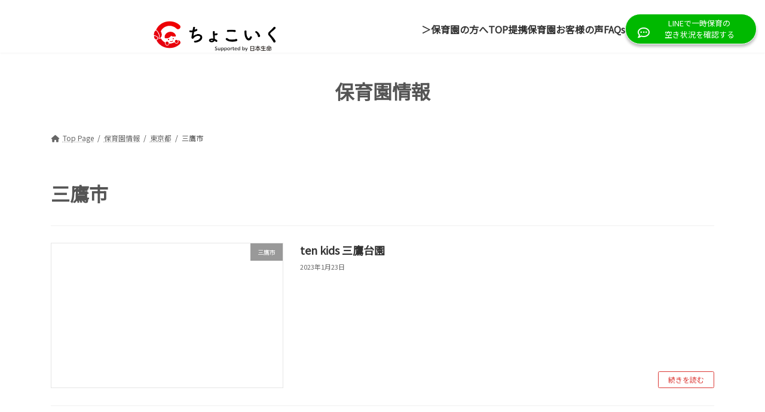

--- FILE ---
content_type: text/html; charset=UTF-8
request_url: https://www.chocoiku.jp/hoikuen_area/mitakashi/
body_size: 16811
content:

<!DOCTYPE html>
<html dir="ltr" lang="ja" prefix="og: https://ogp.me/ns#">
<head>
<meta charset="utf-8">
<meta http-equiv="X-UA-Compatible" content="IE=edge">
<meta name="viewport" content="width=device-width, initial-scale=1">
<!-- Google tag (gtag.js) --><script async src="https://www.googletagmanager.com/gtag/js?id=G-XSG8T40JCB"></script><script>window.dataLayer = window.dataLayer || [];function gtag(){dataLayer.push(arguments);}gtag('js', new Date());gtag('config', 'G-XSG8T40JCB');</script>
<!-- Google Tag Manager -->
<script>(function(w,d,s,l,i){w[l]=w[l]||[];w[l].push({'gtm.start':
new Date().getTime(),event:'gtm.js'});var f=d.getElementsByTagName(s)[0],
j=d.createElement(s),dl=l!='dataLayer'?'&l='+l:'';j.async=true;j.src=
'https://www.googletagmanager.com/gtm.js?id='+i+dl;f.parentNode.insertBefore(j,f);
})(window,document,'script','dataLayer','GTM-M9544CP');</script>
<!-- End Google Tag Manager --><title>三鷹市 - ちょこいく</title>

		<!-- All in One SEO 4.9.3 - aioseo.com -->
	<meta name="description" content="提携保育園のページはこちら｜ちょこいくは子育て世帯に寄り添う一時保育のマッチングサービスです。提携保育園は90園以上。お手続きはLINEで完結！簡単便利に一時保育の予約をいただけます。" />
	<meta name="robots" content="max-image-preview:large" />
	<link rel="canonical" href="https://www.chocoiku.jp/hoikuen_area/mitakashi/" />
	<meta name="generator" content="All in One SEO (AIOSEO) 4.9.3" />
		<script type="application/ld+json" class="aioseo-schema">
			{"@context":"https:\/\/schema.org","@graph":[{"@type":"BreadcrumbList","@id":"https:\/\/www.chocoiku.jp\/hoikuen_area\/mitakashi\/#breadcrumblist","itemListElement":[{"@type":"ListItem","@id":"https:\/\/www.chocoiku.jp#listItem","position":1,"name":"\u30db\u30fc\u30e0","item":"https:\/\/www.chocoiku.jp","nextItem":{"@type":"ListItem","@id":"https:\/\/www.chocoiku.jp\/hoikuen_area\/tokyo\/#listItem","name":"\u6771\u4eac\u90fd"}},{"@type":"ListItem","@id":"https:\/\/www.chocoiku.jp\/hoikuen_area\/tokyo\/#listItem","position":2,"name":"\u6771\u4eac\u90fd","item":"https:\/\/www.chocoiku.jp\/hoikuen_area\/tokyo\/","nextItem":{"@type":"ListItem","@id":"https:\/\/www.chocoiku.jp\/hoikuen_area\/mitakashi\/#listItem","name":"\u4e09\u9df9\u5e02"},"previousItem":{"@type":"ListItem","@id":"https:\/\/www.chocoiku.jp#listItem","name":"\u30db\u30fc\u30e0"}},{"@type":"ListItem","@id":"https:\/\/www.chocoiku.jp\/hoikuen_area\/mitakashi\/#listItem","position":3,"name":"\u4e09\u9df9\u5e02","previousItem":{"@type":"ListItem","@id":"https:\/\/www.chocoiku.jp\/hoikuen_area\/tokyo\/#listItem","name":"\u6771\u4eac\u90fd"}}]},{"@type":"CollectionPage","@id":"https:\/\/www.chocoiku.jp\/hoikuen_area\/mitakashi\/#collectionpage","url":"https:\/\/www.chocoiku.jp\/hoikuen_area\/mitakashi\/","name":"\u4e09\u9df9\u5e02 - \u3061\u3087\u3053\u3044\u304f","description":"\u63d0\u643a\u4fdd\u80b2\u5712\u306e\u30da\u30fc\u30b8\u306f\u3053\u3061\u3089\uff5c\u3061\u3087\u3053\u3044\u304f\u306f\u5b50\u80b2\u3066\u4e16\u5e2f\u306b\u5bc4\u308a\u6dfb\u3046\u4e00\u6642\u4fdd\u80b2\u306e\u30de\u30c3\u30c1\u30f3\u30b0\u30b5\u30fc\u30d3\u30b9\u3067\u3059\u3002\u63d0\u643a\u4fdd\u80b2\u5712\u306f90\u5712\u4ee5\u4e0a\u3002\u304a\u624b\u7d9a\u304d\u306fLINE\u3067\u5b8c\u7d50\uff01\u7c21\u5358\u4fbf\u5229\u306b\u4e00\u6642\u4fdd\u80b2\u306e\u4e88\u7d04\u3092\u3044\u305f\u3060\u3051\u307e\u3059\u3002","inLanguage":"ja","isPartOf":{"@id":"https:\/\/www.chocoiku.jp\/#website"},"breadcrumb":{"@id":"https:\/\/www.chocoiku.jp\/hoikuen_area\/mitakashi\/#breadcrumblist"}},{"@type":"Organization","@id":"https:\/\/www.chocoiku.jp\/#organization","name":"\u3061\u3087\u3053\u3044\u304f","description":"\u4e00\u6642\u4fdd\u80b2\u4e88\u7d04\u30fb\u4fdd\u6d3b\u30b5\u30dd\u30fc\u30c8\u30b5\u30fc\u30d3\u30b9","url":"https:\/\/www.chocoiku.jp\/","sameAs":["https:\/\/www.instagram.com\/chocoiku_insta\/"]},{"@type":"WebSite","@id":"https:\/\/www.chocoiku.jp\/#website","url":"https:\/\/www.chocoiku.jp\/","name":"\u3061\u3087\u3053\u3044\u304f","description":"\u4e00\u6642\u4fdd\u80b2\u4e88\u7d04\u30fb\u4fdd\u6d3b\u30b5\u30dd\u30fc\u30c8\u30b5\u30fc\u30d3\u30b9","inLanguage":"ja","publisher":{"@id":"https:\/\/www.chocoiku.jp\/#organization"}}]}
		</script>
		<!-- All in One SEO -->

<link rel='dns-prefetch' href='//static.addtoany.com' />
<link rel="alternate" type="application/rss+xml" title="ちょこいく &raquo; フィード" href="https://www.chocoiku.jp/feed/" />
<link rel="alternate" type="application/rss+xml" title="ちょこいく &raquo; コメントフィード" href="https://www.chocoiku.jp/comments/feed/" />
<link rel="alternate" type="application/rss+xml" title="ちょこいく &raquo; 三鷹市 エリア のフィード" href="https://www.chocoiku.jp/hoikuen_area/mitakashi/feed/" />
<meta name="description" content="三鷹市 について ちょこいく 一時保育予約・保活サポートサービス" />		<!-- This site uses the Google Analytics by MonsterInsights plugin v9.11.1 - Using Analytics tracking - https://www.monsterinsights.com/ -->
		<!-- Note: MonsterInsights is not currently configured on this site. The site owner needs to authenticate with Google Analytics in the MonsterInsights settings panel. -->
					<!-- No tracking code set -->
				<!-- / Google Analytics by MonsterInsights -->
		<script type="text/javascript">
/* <![CDATA[ */
window._wpemojiSettings = {"baseUrl":"https:\/\/s.w.org\/images\/core\/emoji\/14.0.0\/72x72\/","ext":".png","svgUrl":"https:\/\/s.w.org\/images\/core\/emoji\/14.0.0\/svg\/","svgExt":".svg","source":{"concatemoji":"https:\/\/www.chocoiku.jp\/wp-includes\/js\/wp-emoji-release.min.js?ver=6.4.7"}};
/*! This file is auto-generated */
!function(i,n){var o,s,e;function c(e){try{var t={supportTests:e,timestamp:(new Date).valueOf()};sessionStorage.setItem(o,JSON.stringify(t))}catch(e){}}function p(e,t,n){e.clearRect(0,0,e.canvas.width,e.canvas.height),e.fillText(t,0,0);var t=new Uint32Array(e.getImageData(0,0,e.canvas.width,e.canvas.height).data),r=(e.clearRect(0,0,e.canvas.width,e.canvas.height),e.fillText(n,0,0),new Uint32Array(e.getImageData(0,0,e.canvas.width,e.canvas.height).data));return t.every(function(e,t){return e===r[t]})}function u(e,t,n){switch(t){case"flag":return n(e,"\ud83c\udff3\ufe0f\u200d\u26a7\ufe0f","\ud83c\udff3\ufe0f\u200b\u26a7\ufe0f")?!1:!n(e,"\ud83c\uddfa\ud83c\uddf3","\ud83c\uddfa\u200b\ud83c\uddf3")&&!n(e,"\ud83c\udff4\udb40\udc67\udb40\udc62\udb40\udc65\udb40\udc6e\udb40\udc67\udb40\udc7f","\ud83c\udff4\u200b\udb40\udc67\u200b\udb40\udc62\u200b\udb40\udc65\u200b\udb40\udc6e\u200b\udb40\udc67\u200b\udb40\udc7f");case"emoji":return!n(e,"\ud83e\udef1\ud83c\udffb\u200d\ud83e\udef2\ud83c\udfff","\ud83e\udef1\ud83c\udffb\u200b\ud83e\udef2\ud83c\udfff")}return!1}function f(e,t,n){var r="undefined"!=typeof WorkerGlobalScope&&self instanceof WorkerGlobalScope?new OffscreenCanvas(300,150):i.createElement("canvas"),a=r.getContext("2d",{willReadFrequently:!0}),o=(a.textBaseline="top",a.font="600 32px Arial",{});return e.forEach(function(e){o[e]=t(a,e,n)}),o}function t(e){var t=i.createElement("script");t.src=e,t.defer=!0,i.head.appendChild(t)}"undefined"!=typeof Promise&&(o="wpEmojiSettingsSupports",s=["flag","emoji"],n.supports={everything:!0,everythingExceptFlag:!0},e=new Promise(function(e){i.addEventListener("DOMContentLoaded",e,{once:!0})}),new Promise(function(t){var n=function(){try{var e=JSON.parse(sessionStorage.getItem(o));if("object"==typeof e&&"number"==typeof e.timestamp&&(new Date).valueOf()<e.timestamp+604800&&"object"==typeof e.supportTests)return e.supportTests}catch(e){}return null}();if(!n){if("undefined"!=typeof Worker&&"undefined"!=typeof OffscreenCanvas&&"undefined"!=typeof URL&&URL.createObjectURL&&"undefined"!=typeof Blob)try{var e="postMessage("+f.toString()+"("+[JSON.stringify(s),u.toString(),p.toString()].join(",")+"));",r=new Blob([e],{type:"text/javascript"}),a=new Worker(URL.createObjectURL(r),{name:"wpTestEmojiSupports"});return void(a.onmessage=function(e){c(n=e.data),a.terminate(),t(n)})}catch(e){}c(n=f(s,u,p))}t(n)}).then(function(e){for(var t in e)n.supports[t]=e[t],n.supports.everything=n.supports.everything&&n.supports[t],"flag"!==t&&(n.supports.everythingExceptFlag=n.supports.everythingExceptFlag&&n.supports[t]);n.supports.everythingExceptFlag=n.supports.everythingExceptFlag&&!n.supports.flag,n.DOMReady=!1,n.readyCallback=function(){n.DOMReady=!0}}).then(function(){return e}).then(function(){var e;n.supports.everything||(n.readyCallback(),(e=n.source||{}).concatemoji?t(e.concatemoji):e.wpemoji&&e.twemoji&&(t(e.twemoji),t(e.wpemoji)))}))}((window,document),window._wpemojiSettings);
/* ]]> */
</script>
<link rel='stylesheet' id='dashicons-css' href='https://www.chocoiku.jp/wp-includes/css/dashicons.min.css?ver=6.4.7' type='text/css' media='all' />
<link rel='stylesheet' id='menu-icons-extra-css' href='https://www.chocoiku.jp/wp-content/plugins/menu-icons/css/extra.min.css?ver=0.13.8' type='text/css' media='all' />
<link rel='stylesheet' id='vkExUnit_common_style-css' href='https://www.chocoiku.jp/wp-content/plugins/vk-all-in-one-expansion-unit/assets/css/vkExUnit_style.css?ver=9.94.1.1' type='text/css' media='all' />
<style id='vkExUnit_common_style-inline-css' type='text/css'>
.veu_promotion-alert__content--text { border: 1px solid rgba(0,0,0,0.125); padding: 0.5em 1em; border-radius: var(--vk-size-radius); margin-bottom: var(--vk-margin-block-bottom); font-size: 0.875rem; } /* Alert Content部分に段落タグを入れた場合に最後の段落の余白を0にする */ .veu_promotion-alert__content--text p:last-of-type{ margin-bottom:0; margin-top: 0; }
:root {--ver_page_top_button_url:url(https://www.chocoiku.jp/wp-content/plugins/vk-all-in-one-expansion-unit/assets/images/to-top-btn-icon.svg);}@font-face {font-weight: normal;font-style: normal;font-family: "vk_sns";src: url("https://www.chocoiku.jp/wp-content/plugins/vk-all-in-one-expansion-unit/inc/sns/icons/fonts/vk_sns.eot?-bq20cj");src: url("https://www.chocoiku.jp/wp-content/plugins/vk-all-in-one-expansion-unit/inc/sns/icons/fonts/vk_sns.eot?#iefix-bq20cj") format("embedded-opentype"),url("https://www.chocoiku.jp/wp-content/plugins/vk-all-in-one-expansion-unit/inc/sns/icons/fonts/vk_sns.woff?-bq20cj") format("woff"),url("https://www.chocoiku.jp/wp-content/plugins/vk-all-in-one-expansion-unit/inc/sns/icons/fonts/vk_sns.ttf?-bq20cj") format("truetype"),url("https://www.chocoiku.jp/wp-content/plugins/vk-all-in-one-expansion-unit/inc/sns/icons/fonts/vk_sns.svg?-bq20cj#vk_sns") format("svg");}
</style>
<style id='wp-emoji-styles-inline-css' type='text/css'>

	img.wp-smiley, img.emoji {
		display: inline !important;
		border: none !important;
		box-shadow: none !important;
		height: 1em !important;
		width: 1em !important;
		margin: 0 0.07em !important;
		vertical-align: -0.1em !important;
		background: none !important;
		padding: 0 !important;
	}
</style>
<link rel='stylesheet' id='wp-block-library-css' href='https://www.chocoiku.jp/wp-includes/css/dist/block-library/style.min.css?ver=6.4.7' type='text/css' media='all' />
<style id='wp-block-library-inline-css' type='text/css'>
.vk-cols--reverse{flex-direction:row-reverse}.vk-cols--hasbtn{margin-bottom:0}.vk-cols--hasbtn>.row>.vk_gridColumn_item,.vk-cols--hasbtn>.wp-block-column{position:relative;padding-bottom:3em}.vk-cols--hasbtn>.row>.vk_gridColumn_item>.wp-block-buttons,.vk-cols--hasbtn>.row>.vk_gridColumn_item>.vk_button,.vk-cols--hasbtn>.wp-block-column>.wp-block-buttons,.vk-cols--hasbtn>.wp-block-column>.vk_button{position:absolute;bottom:0;width:100%}.vk-cols--fit.wp-block-columns{gap:0}.vk-cols--fit.wp-block-columns,.vk-cols--fit.wp-block-columns:not(.is-not-stacked-on-mobile){margin-top:0;margin-bottom:0;justify-content:space-between}.vk-cols--fit.wp-block-columns>.wp-block-column *:last-child,.vk-cols--fit.wp-block-columns:not(.is-not-stacked-on-mobile)>.wp-block-column *:last-child{margin-bottom:0}.vk-cols--fit.wp-block-columns>.wp-block-column>.wp-block-cover,.vk-cols--fit.wp-block-columns:not(.is-not-stacked-on-mobile)>.wp-block-column>.wp-block-cover{margin-top:0}.vk-cols--fit.wp-block-columns.has-background,.vk-cols--fit.wp-block-columns:not(.is-not-stacked-on-mobile).has-background{padding:0}@media(max-width: 599px){.vk-cols--fit.wp-block-columns:not(.has-background)>.wp-block-column:not(.has-background),.vk-cols--fit.wp-block-columns:not(.is-not-stacked-on-mobile):not(.has-background)>.wp-block-column:not(.has-background){padding-left:0 !important;padding-right:0 !important}}@media(min-width: 782px){.vk-cols--fit.wp-block-columns .block-editor-block-list__block.wp-block-column:not(:first-child),.vk-cols--fit.wp-block-columns>.wp-block-column:not(:first-child),.vk-cols--fit.wp-block-columns:not(.is-not-stacked-on-mobile) .block-editor-block-list__block.wp-block-column:not(:first-child),.vk-cols--fit.wp-block-columns:not(.is-not-stacked-on-mobile)>.wp-block-column:not(:first-child){margin-left:0}}@media(min-width: 600px)and (max-width: 781px){.vk-cols--fit.wp-block-columns .wp-block-column:nth-child(2n),.vk-cols--fit.wp-block-columns:not(.is-not-stacked-on-mobile) .wp-block-column:nth-child(2n){margin-left:0}.vk-cols--fit.wp-block-columns .wp-block-column:not(:only-child),.vk-cols--fit.wp-block-columns:not(.is-not-stacked-on-mobile) .wp-block-column:not(:only-child){flex-basis:50% !important}}.vk-cols--fit--gap1.wp-block-columns{gap:1px}@media(min-width: 600px)and (max-width: 781px){.vk-cols--fit--gap1.wp-block-columns .wp-block-column:not(:only-child){flex-basis:calc(50% - 1px) !important}}.vk-cols--fit.vk-cols--grid>.block-editor-block-list__block,.vk-cols--fit.vk-cols--grid>.wp-block-column,.vk-cols--fit.vk-cols--grid:not(.is-not-stacked-on-mobile)>.block-editor-block-list__block,.vk-cols--fit.vk-cols--grid:not(.is-not-stacked-on-mobile)>.wp-block-column{flex-basis:50%;box-sizing:border-box}@media(max-width: 599px){.vk-cols--fit.vk-cols--grid.vk-cols--grid--alignfull>.wp-block-column:nth-child(2)>.wp-block-cover,.vk-cols--fit.vk-cols--grid:not(.is-not-stacked-on-mobile).vk-cols--grid--alignfull>.wp-block-column:nth-child(2)>.wp-block-cover{width:100vw;margin-right:calc((100% - 100vw)/2);margin-left:calc((100% - 100vw)/2)}}@media(min-width: 600px){.vk-cols--fit.vk-cols--grid.vk-cols--grid--alignfull>.wp-block-column:nth-child(2)>.wp-block-cover,.vk-cols--fit.vk-cols--grid:not(.is-not-stacked-on-mobile).vk-cols--grid--alignfull>.wp-block-column:nth-child(2)>.wp-block-cover{margin-right:calc(100% - 50vw);width:50vw}}@media(min-width: 600px){.vk-cols--fit.vk-cols--grid.vk-cols--grid--alignfull.vk-cols--reverse>.wp-block-column,.vk-cols--fit.vk-cols--grid:not(.is-not-stacked-on-mobile).vk-cols--grid--alignfull.vk-cols--reverse>.wp-block-column{margin-left:0;margin-right:0}.vk-cols--fit.vk-cols--grid.vk-cols--grid--alignfull.vk-cols--reverse>.wp-block-column:nth-child(2)>.wp-block-cover,.vk-cols--fit.vk-cols--grid:not(.is-not-stacked-on-mobile).vk-cols--grid--alignfull.vk-cols--reverse>.wp-block-column:nth-child(2)>.wp-block-cover{margin-left:calc(100% - 50vw)}}.vk-cols--menu h2,.vk-cols--menu h3,.vk-cols--menu h4,.vk-cols--menu h5{margin-bottom:.2em;text-shadow:#000 0 0 10px}.vk-cols--menu h2:first-child,.vk-cols--menu h3:first-child,.vk-cols--menu h4:first-child,.vk-cols--menu h5:first-child{margin-top:0}.vk-cols--menu p{margin-bottom:1rem;text-shadow:#000 0 0 10px}.vk-cols--menu .wp-block-cover__inner-container:last-child{margin-bottom:0}.vk-cols--fitbnrs .wp-block-column .wp-block-cover:hover img{filter:unset}.vk-cols--fitbnrs .wp-block-column .wp-block-cover:hover{background-color:unset}.vk-cols--fitbnrs .wp-block-column .wp-block-cover:hover .wp-block-cover__image-background{filter:unset !important}.vk-cols--fitbnrs .wp-block-cover__inner-container{position:absolute;height:100%;width:100%}.vk-cols--fitbnrs .vk_button{height:100%;margin:0}.vk-cols--fitbnrs .vk_button .vk_button_btn,.vk-cols--fitbnrs .vk_button .btn{height:100%;width:100%;border:none;box-shadow:none;background-color:unset !important;transition:unset}.vk-cols--fitbnrs .vk_button .vk_button_btn:hover,.vk-cols--fitbnrs .vk_button .btn:hover{transition:unset}.vk-cols--fitbnrs .vk_button .vk_button_btn:after,.vk-cols--fitbnrs .vk_button .btn:after{border:none}.vk-cols--fitbnrs .vk_button .vk_button_link_txt{width:100%;position:absolute;top:50%;left:50%;transform:translateY(-50%) translateX(-50%);font-size:2rem;text-shadow:#000 0 0 10px}.vk-cols--fitbnrs .vk_button .vk_button_link_subCaption{width:100%;position:absolute;top:calc(50% + 2.2em);left:50%;transform:translateY(-50%) translateX(-50%);text-shadow:#000 0 0 10px}@media(min-width: 992px){.vk-cols--media.wp-block-columns{gap:3rem}}.vk-fit-map figure{margin-bottom:0}.vk-fit-map iframe{position:relative;margin-bottom:0;display:block;max-height:400px;width:100vw}.vk-fit-map:is(.alignfull,.alignwide) div{max-width:100%}.vk-table--th--width25 :where(tr>*:first-child){width:25%}.vk-table--th--width30 :where(tr>*:first-child){width:30%}.vk-table--th--width35 :where(tr>*:first-child){width:35%}.vk-table--th--width40 :where(tr>*:first-child){width:40%}.vk-table--th--bg-bright :where(tr>*:first-child){background-color:var(--wp--preset--color--bg-secondary, rgba(0, 0, 0, 0.05))}@media(max-width: 599px){.vk-table--mobile-block :is(th,td){width:100%;display:block}.vk-table--mobile-block.wp-block-table table :is(th,td){border-top:none}}.vk-table--width--th25 :where(tr>*:first-child){width:25%}.vk-table--width--th30 :where(tr>*:first-child){width:30%}.vk-table--width--th35 :where(tr>*:first-child){width:35%}.vk-table--width--th40 :where(tr>*:first-child){width:40%}.no-margin{margin:0}@media(max-width: 599px){.wp-block-image.vk-aligncenter--mobile>.alignright{float:none;margin-left:auto;margin-right:auto}.vk-no-padding-horizontal--mobile{padding-left:0 !important;padding-right:0 !important}}
/* VK Color Palettes */:root{ --wp--preset--color--vk-color-primary:#ffffff}/* --vk-color-primary is deprecated. */:root{ --vk-color-primary: var(--wp--preset--color--vk-color-primary);}:root{ --wp--preset--color--vk-color-primary-dark:#cccccc}/* --vk-color-primary-dark is deprecated. */:root{ --vk-color-primary-dark: var(--wp--preset--color--vk-color-primary-dark);}:root{ --wp--preset--color--vk-color-primary-vivid:#ffffff}/* --vk-color-primary-vivid is deprecated. */:root{ --vk-color-primary-vivid: var(--wp--preset--color--vk-color-primary-vivid);}
</style>
<link rel='stylesheet' id='aioseo/css/src/vue/standalone/blocks/table-of-contents/global.scss-css' href='https://www.chocoiku.jp/wp-content/plugins/all-in-one-seo-pack/dist/Lite/assets/css/table-of-contents/global.e90f6d47.css?ver=4.9.3' type='text/css' media='all' />
<style id='classic-theme-styles-inline-css' type='text/css'>
/*! This file is auto-generated */
.wp-block-button__link{color:#fff;background-color:#32373c;border-radius:9999px;box-shadow:none;text-decoration:none;padding:calc(.667em + 2px) calc(1.333em + 2px);font-size:1.125em}.wp-block-file__button{background:#32373c;color:#fff;text-decoration:none}
</style>
<style id='global-styles-inline-css' type='text/css'>
body{--wp--preset--color--black: #000000;--wp--preset--color--cyan-bluish-gray: #abb8c3;--wp--preset--color--white: #ffffff;--wp--preset--color--pale-pink: #f78da7;--wp--preset--color--vivid-red: #cf2e2e;--wp--preset--color--luminous-vivid-orange: #ff6900;--wp--preset--color--luminous-vivid-amber: #fcb900;--wp--preset--color--light-green-cyan: #7bdcb5;--wp--preset--color--vivid-green-cyan: #00d084;--wp--preset--color--pale-cyan-blue: #8ed1fc;--wp--preset--color--vivid-cyan-blue: #0693e3;--wp--preset--color--vivid-purple: #9b51e0;--wp--preset--color--vk-color-primary: #ffffff;--wp--preset--color--vk-color-primary-dark: #cccccc;--wp--preset--color--vk-color-primary-vivid: #ffffff;--wp--preset--gradient--vivid-cyan-blue-to-vivid-purple: linear-gradient(135deg,rgba(6,147,227,1) 0%,rgb(155,81,224) 100%);--wp--preset--gradient--light-green-cyan-to-vivid-green-cyan: linear-gradient(135deg,rgb(122,220,180) 0%,rgb(0,208,130) 100%);--wp--preset--gradient--luminous-vivid-amber-to-luminous-vivid-orange: linear-gradient(135deg,rgba(252,185,0,1) 0%,rgba(255,105,0,1) 100%);--wp--preset--gradient--luminous-vivid-orange-to-vivid-red: linear-gradient(135deg,rgba(255,105,0,1) 0%,rgb(207,46,46) 100%);--wp--preset--gradient--very-light-gray-to-cyan-bluish-gray: linear-gradient(135deg,rgb(238,238,238) 0%,rgb(169,184,195) 100%);--wp--preset--gradient--cool-to-warm-spectrum: linear-gradient(135deg,rgb(74,234,220) 0%,rgb(151,120,209) 20%,rgb(207,42,186) 40%,rgb(238,44,130) 60%,rgb(251,105,98) 80%,rgb(254,248,76) 100%);--wp--preset--gradient--blush-light-purple: linear-gradient(135deg,rgb(255,206,236) 0%,rgb(152,150,240) 100%);--wp--preset--gradient--blush-bordeaux: linear-gradient(135deg,rgb(254,205,165) 0%,rgb(254,45,45) 50%,rgb(107,0,62) 100%);--wp--preset--gradient--luminous-dusk: linear-gradient(135deg,rgb(255,203,112) 0%,rgb(199,81,192) 50%,rgb(65,88,208) 100%);--wp--preset--gradient--pale-ocean: linear-gradient(135deg,rgb(255,245,203) 0%,rgb(182,227,212) 50%,rgb(51,167,181) 100%);--wp--preset--gradient--electric-grass: linear-gradient(135deg,rgb(202,248,128) 0%,rgb(113,206,126) 100%);--wp--preset--gradient--midnight: linear-gradient(135deg,rgb(2,3,129) 0%,rgb(40,116,252) 100%);--wp--preset--gradient--vivid-green-cyan-to-vivid-cyan-blue: linear-gradient(135deg,rgba(0,208,132,1) 0%,rgba(6,147,227,1) 100%);--wp--preset--font-size--small: 14px;--wp--preset--font-size--medium: 20px;--wp--preset--font-size--large: 24px;--wp--preset--font-size--x-large: 42px;--wp--preset--font-size--regular: 16px;--wp--preset--font-size--huge: 36px;--wp--preset--spacing--20: 0.44rem;--wp--preset--spacing--30: 0.67rem;--wp--preset--spacing--40: 1rem;--wp--preset--spacing--50: 1.5rem;--wp--preset--spacing--60: 2.25rem;--wp--preset--spacing--70: 3.38rem;--wp--preset--spacing--80: 5.06rem;--wp--preset--shadow--natural: 6px 6px 9px rgba(0, 0, 0, 0.2);--wp--preset--shadow--deep: 12px 12px 50px rgba(0, 0, 0, 0.4);--wp--preset--shadow--sharp: 6px 6px 0px rgba(0, 0, 0, 0.2);--wp--preset--shadow--outlined: 6px 6px 0px -3px rgba(255, 255, 255, 1), 6px 6px rgba(0, 0, 0, 1);--wp--preset--shadow--crisp: 6px 6px 0px rgba(0, 0, 0, 1);}:where(.is-layout-flex){gap: 0.5em;}:where(.is-layout-grid){gap: 0.5em;}body .is-layout-flow > .alignleft{float: left;margin-inline-start: 0;margin-inline-end: 2em;}body .is-layout-flow > .alignright{float: right;margin-inline-start: 2em;margin-inline-end: 0;}body .is-layout-flow > .aligncenter{margin-left: auto !important;margin-right: auto !important;}body .is-layout-constrained > .alignleft{float: left;margin-inline-start: 0;margin-inline-end: 2em;}body .is-layout-constrained > .alignright{float: right;margin-inline-start: 2em;margin-inline-end: 0;}body .is-layout-constrained > .aligncenter{margin-left: auto !important;margin-right: auto !important;}body .is-layout-constrained > :where(:not(.alignleft):not(.alignright):not(.alignfull)){max-width: var(--wp--style--global--content-size);margin-left: auto !important;margin-right: auto !important;}body .is-layout-constrained > .alignwide{max-width: var(--wp--style--global--wide-size);}body .is-layout-flex{display: flex;}body .is-layout-flex{flex-wrap: wrap;align-items: center;}body .is-layout-flex > *{margin: 0;}body .is-layout-grid{display: grid;}body .is-layout-grid > *{margin: 0;}:where(.wp-block-columns.is-layout-flex){gap: 2em;}:where(.wp-block-columns.is-layout-grid){gap: 2em;}:where(.wp-block-post-template.is-layout-flex){gap: 1.25em;}:where(.wp-block-post-template.is-layout-grid){gap: 1.25em;}.has-black-color{color: var(--wp--preset--color--black) !important;}.has-cyan-bluish-gray-color{color: var(--wp--preset--color--cyan-bluish-gray) !important;}.has-white-color{color: var(--wp--preset--color--white) !important;}.has-pale-pink-color{color: var(--wp--preset--color--pale-pink) !important;}.has-vivid-red-color{color: var(--wp--preset--color--vivid-red) !important;}.has-luminous-vivid-orange-color{color: var(--wp--preset--color--luminous-vivid-orange) !important;}.has-luminous-vivid-amber-color{color: var(--wp--preset--color--luminous-vivid-amber) !important;}.has-light-green-cyan-color{color: var(--wp--preset--color--light-green-cyan) !important;}.has-vivid-green-cyan-color{color: var(--wp--preset--color--vivid-green-cyan) !important;}.has-pale-cyan-blue-color{color: var(--wp--preset--color--pale-cyan-blue) !important;}.has-vivid-cyan-blue-color{color: var(--wp--preset--color--vivid-cyan-blue) !important;}.has-vivid-purple-color{color: var(--wp--preset--color--vivid-purple) !important;}.has-vk-color-primary-color{color: var(--wp--preset--color--vk-color-primary) !important;}.has-vk-color-primary-dark-color{color: var(--wp--preset--color--vk-color-primary-dark) !important;}.has-vk-color-primary-vivid-color{color: var(--wp--preset--color--vk-color-primary-vivid) !important;}.has-black-background-color{background-color: var(--wp--preset--color--black) !important;}.has-cyan-bluish-gray-background-color{background-color: var(--wp--preset--color--cyan-bluish-gray) !important;}.has-white-background-color{background-color: var(--wp--preset--color--white) !important;}.has-pale-pink-background-color{background-color: var(--wp--preset--color--pale-pink) !important;}.has-vivid-red-background-color{background-color: var(--wp--preset--color--vivid-red) !important;}.has-luminous-vivid-orange-background-color{background-color: var(--wp--preset--color--luminous-vivid-orange) !important;}.has-luminous-vivid-amber-background-color{background-color: var(--wp--preset--color--luminous-vivid-amber) !important;}.has-light-green-cyan-background-color{background-color: var(--wp--preset--color--light-green-cyan) !important;}.has-vivid-green-cyan-background-color{background-color: var(--wp--preset--color--vivid-green-cyan) !important;}.has-pale-cyan-blue-background-color{background-color: var(--wp--preset--color--pale-cyan-blue) !important;}.has-vivid-cyan-blue-background-color{background-color: var(--wp--preset--color--vivid-cyan-blue) !important;}.has-vivid-purple-background-color{background-color: var(--wp--preset--color--vivid-purple) !important;}.has-vk-color-primary-background-color{background-color: var(--wp--preset--color--vk-color-primary) !important;}.has-vk-color-primary-dark-background-color{background-color: var(--wp--preset--color--vk-color-primary-dark) !important;}.has-vk-color-primary-vivid-background-color{background-color: var(--wp--preset--color--vk-color-primary-vivid) !important;}.has-black-border-color{border-color: var(--wp--preset--color--black) !important;}.has-cyan-bluish-gray-border-color{border-color: var(--wp--preset--color--cyan-bluish-gray) !important;}.has-white-border-color{border-color: var(--wp--preset--color--white) !important;}.has-pale-pink-border-color{border-color: var(--wp--preset--color--pale-pink) !important;}.has-vivid-red-border-color{border-color: var(--wp--preset--color--vivid-red) !important;}.has-luminous-vivid-orange-border-color{border-color: var(--wp--preset--color--luminous-vivid-orange) !important;}.has-luminous-vivid-amber-border-color{border-color: var(--wp--preset--color--luminous-vivid-amber) !important;}.has-light-green-cyan-border-color{border-color: var(--wp--preset--color--light-green-cyan) !important;}.has-vivid-green-cyan-border-color{border-color: var(--wp--preset--color--vivid-green-cyan) !important;}.has-pale-cyan-blue-border-color{border-color: var(--wp--preset--color--pale-cyan-blue) !important;}.has-vivid-cyan-blue-border-color{border-color: var(--wp--preset--color--vivid-cyan-blue) !important;}.has-vivid-purple-border-color{border-color: var(--wp--preset--color--vivid-purple) !important;}.has-vk-color-primary-border-color{border-color: var(--wp--preset--color--vk-color-primary) !important;}.has-vk-color-primary-dark-border-color{border-color: var(--wp--preset--color--vk-color-primary-dark) !important;}.has-vk-color-primary-vivid-border-color{border-color: var(--wp--preset--color--vk-color-primary-vivid) !important;}.has-vivid-cyan-blue-to-vivid-purple-gradient-background{background: var(--wp--preset--gradient--vivid-cyan-blue-to-vivid-purple) !important;}.has-light-green-cyan-to-vivid-green-cyan-gradient-background{background: var(--wp--preset--gradient--light-green-cyan-to-vivid-green-cyan) !important;}.has-luminous-vivid-amber-to-luminous-vivid-orange-gradient-background{background: var(--wp--preset--gradient--luminous-vivid-amber-to-luminous-vivid-orange) !important;}.has-luminous-vivid-orange-to-vivid-red-gradient-background{background: var(--wp--preset--gradient--luminous-vivid-orange-to-vivid-red) !important;}.has-very-light-gray-to-cyan-bluish-gray-gradient-background{background: var(--wp--preset--gradient--very-light-gray-to-cyan-bluish-gray) !important;}.has-cool-to-warm-spectrum-gradient-background{background: var(--wp--preset--gradient--cool-to-warm-spectrum) !important;}.has-blush-light-purple-gradient-background{background: var(--wp--preset--gradient--blush-light-purple) !important;}.has-blush-bordeaux-gradient-background{background: var(--wp--preset--gradient--blush-bordeaux) !important;}.has-luminous-dusk-gradient-background{background: var(--wp--preset--gradient--luminous-dusk) !important;}.has-pale-ocean-gradient-background{background: var(--wp--preset--gradient--pale-ocean) !important;}.has-electric-grass-gradient-background{background: var(--wp--preset--gradient--electric-grass) !important;}.has-midnight-gradient-background{background: var(--wp--preset--gradient--midnight) !important;}.has-small-font-size{font-size: var(--wp--preset--font-size--small) !important;}.has-medium-font-size{font-size: var(--wp--preset--font-size--medium) !important;}.has-large-font-size{font-size: var(--wp--preset--font-size--large) !important;}.has-x-large-font-size{font-size: var(--wp--preset--font-size--x-large) !important;}
.wp-block-navigation a:where(:not(.wp-element-button)){color: inherit;}
:where(.wp-block-post-template.is-layout-flex){gap: 1.25em;}:where(.wp-block-post-template.is-layout-grid){gap: 1.25em;}
:where(.wp-block-columns.is-layout-flex){gap: 2em;}:where(.wp-block-columns.is-layout-grid){gap: 2em;}
.wp-block-pullquote{font-size: 1.5em;line-height: 1.6;}
</style>
<link rel='stylesheet' id='contact-form-7-css' href='https://www.chocoiku.jp/wp-content/plugins/contact-form-7/includes/css/styles.css?ver=5.9.8' type='text/css' media='all' />
<link rel='stylesheet' id='veu-cta-css' href='https://www.chocoiku.jp/wp-content/plugins/vk-all-in-one-expansion-unit/inc/call-to-action/package/assets/css/style.css?ver=9.94.1.1' type='text/css' media='all' />
<link rel='stylesheet' id='vk-swiper-style-css' href='https://www.chocoiku.jp/wp-content/plugins/vk-blocks/vendor/vektor-inc/vk-swiper/src/assets/css/swiper-bundle.min.css?ver=11.0.2' type='text/css' media='all' />
<link rel='stylesheet' id='style-css' href='https://www.chocoiku.jp/wp-content/themes/lightning/_g3/style.css?ver=6.4.7' type='text/css' media='all' />
<link rel='stylesheet' id='style-child-css' href='https://www.chocoiku.jp/wp-content/themes/lightning_child/style.css?ver=1761870561' type='text/css' media='Array' />
<link rel='stylesheet' id='lightning-common-style-css' href='https://www.chocoiku.jp/wp-content/themes/lightning/_g3/assets/css/style.css?ver=14.12.49' type='text/css' media='all' />
<style id='lightning-common-style-inline-css' type='text/css'>
/* Lightning */:root {--vk-color-primary:#ffffff;--vk-color-primary-dark:#cccccc;--vk-color-primary-vivid:#ffffff;--g_nav_main_acc_icon_open_url:url(https://www.chocoiku.jp/wp-content/themes/lightning/_g3/inc/vk-mobile-nav/package/images/vk-menu-acc-icon-open-black.svg);--g_nav_main_acc_icon_close_url: url(https://www.chocoiku.jp/wp-content/themes/lightning/_g3/inc/vk-mobile-nav/package/images/vk-menu-close-black.svg);--g_nav_sub_acc_icon_open_url: url(https://www.chocoiku.jp/wp-content/themes/lightning/_g3/inc/vk-mobile-nav/package/images/vk-menu-acc-icon-open-white.svg);--g_nav_sub_acc_icon_close_url: url(https://www.chocoiku.jp/wp-content/themes/lightning/_g3/inc/vk-mobile-nav/package/images/vk-menu-close-white.svg);}
html{scroll-padding-top:var(--vk-size-admin-bar);}
/* vk-mobile-nav */:root {--vk-mobile-nav-menu-btn-bg-src: url("https://www.chocoiku.jp/wp-content/themes/lightning/_g3/inc/vk-mobile-nav/package/images/vk-menu-btn-black.svg");--vk-mobile-nav-menu-btn-close-bg-src: url("https://www.chocoiku.jp/wp-content/themes/lightning/_g3/inc/vk-mobile-nav/package/images/vk-menu-close-black.svg");--vk-menu-acc-icon-open-black-bg-src: url("https://www.chocoiku.jp/wp-content/themes/lightning/_g3/inc/vk-mobile-nav/package/images/vk-menu-acc-icon-open-black.svg");--vk-menu-acc-icon-open-white-bg-src: url("https://www.chocoiku.jp/wp-content/themes/lightning/_g3/inc/vk-mobile-nav/package/images/vk-menu-acc-icon-open-white.svg");--vk-menu-acc-icon-close-black-bg-src: url("https://www.chocoiku.jp/wp-content/themes/lightning/_g3/inc/vk-mobile-nav/package/images/vk-menu-close-black.svg");--vk-menu-acc-icon-close-white-bg-src: url("https://www.chocoiku.jp/wp-content/themes/lightning/_g3/inc/vk-mobile-nav/package/images/vk-menu-close-white.svg");}
</style>
<link rel='stylesheet' id='lightning-design-style-css' href='https://www.chocoiku.jp/wp-content/themes/lightning/_g3/design-skin/plain/css/style.css?ver=14.12.49' type='text/css' media='all' />
<link rel='stylesheet' id='vk-blog-card-css' href='https://www.chocoiku.jp/wp-content/themes/lightning/_g3/inc/vk-wp-oembed-blog-card/package/css/blog-card.css?ver=6.4.7' type='text/css' media='all' />
<link rel='stylesheet' id='vk-blocks-build-css-css' href='https://www.chocoiku.jp/wp-content/plugins/vk-blocks/build/block-build.css?ver=1.68.0.1' type='text/css' media='all' />
<style id='vk-blocks-build-css-inline-css' type='text/css'>
:root {--vk_flow-arrow: url(https://www.chocoiku.jp/wp-content/plugins/vk-blocks/inc/vk-blocks/images/arrow_bottom.svg);--vk_image-mask-wave01: url(https://www.chocoiku.jp/wp-content/plugins/vk-blocks/inc/vk-blocks/images/wave01.svg);--vk_image-mask-wave02: url(https://www.chocoiku.jp/wp-content/plugins/vk-blocks/inc/vk-blocks/images/wave02.svg);--vk_image-mask-wave03: url(https://www.chocoiku.jp/wp-content/plugins/vk-blocks/inc/vk-blocks/images/wave03.svg);--vk_image-mask-wave04: url(https://www.chocoiku.jp/wp-content/plugins/vk-blocks/inc/vk-blocks/images/wave04.svg);}

	:root {

		--vk-balloon-border-width:1px;

		--vk-balloon-speech-offset:-12px;
	}
	
</style>
<link rel='stylesheet' id='lightning-theme-style-css' href='https://www.chocoiku.jp/wp-content/themes/lightning_child/style.css?ver=1742531289' type='text/css' media='all' />
<link rel='stylesheet' id='addtoany-css' href='https://www.chocoiku.jp/wp-content/plugins/add-to-any/addtoany.min.css?ver=1.16' type='text/css' media='all' />
<link rel='stylesheet' id='site-reviews-css' href='https://www.chocoiku.jp/wp-content/plugins/site-reviews/assets/styles/default.css?ver=6.4.1' type='text/css' media='all' />
<style id='site-reviews-inline-css' type='text/css'>
.glsr-star-empty,.glsr-star-rating--stars[class*=" s"]>span{background-image:url(https://www.chocoiku.jp/wp-content/plugins/site-reviews/assets/images/stars/default/star-empty.svg)!important}.glsr-field-is-invalid .glsr-star-rating--stars[class*=" s"]>span{background-image:url(https://www.chocoiku.jp/wp-content/plugins/site-reviews/assets/images/stars/default/star-error.svg)!important}.glsr-star-half{background-image:url(https://www.chocoiku.jp/wp-content/plugins/site-reviews/assets/images/stars/default/star-half.svg)!important}.glsr-star-full,.glsr-star-rating--stars[class*=" s"]>span.gl-active,.glsr-star-rating--stars[class*=" s"]>span.gl-active.gl-selected{background-image:url(https://www.chocoiku.jp/wp-content/plugins/site-reviews/assets/images/stars/default/star-full.svg)!important}

</style>
<script type="text/javascript" id="addtoany-core-js-before">
/* <![CDATA[ */
window.a2a_config=window.a2a_config||{};a2a_config.callbacks=[];a2a_config.overlays=[];a2a_config.templates={};a2a_localize = {
	Share: "共有",
	Save: "ブックマーク",
	Subscribe: "購読",
	Email: "メール",
	Bookmark: "ブックマーク",
	ShowAll: "すべて表示する",
	ShowLess: "小さく表示する",
	FindServices: "サービスを探す",
	FindAnyServiceToAddTo: "追加するサービスを今すぐ探す",
	PoweredBy: "Powered by",
	ShareViaEmail: "メールでシェアする",
	SubscribeViaEmail: "メールで購読する",
	BookmarkInYourBrowser: "ブラウザにブックマーク",
	BookmarkInstructions: "このページをブックマークするには、 Ctrl+D または \u2318+D を押下。",
	AddToYourFavorites: "お気に入りに追加",
	SendFromWebOrProgram: "任意のメールアドレスまたはメールプログラムから送信",
	EmailProgram: "メールプログラム",
	More: "詳細&#8230;",
	ThanksForSharing: "共有ありがとうございます !",
	ThanksForFollowing: "フォローありがとうございます !"
};
/* ]]> */
</script>
<script type="text/javascript" defer src="https://static.addtoany.com/menu/page.js" id="addtoany-core-js"></script>
<script type="text/javascript" src="https://www.chocoiku.jp/wp-includes/js/jquery/jquery.min.js?ver=3.7.1" id="jquery-core-js"></script>
<script type="text/javascript" src="https://www.chocoiku.jp/wp-includes/js/jquery/jquery-migrate.min.js?ver=3.4.1" id="jquery-migrate-js"></script>
<script type="text/javascript" defer src="https://www.chocoiku.jp/wp-content/plugins/add-to-any/addtoany.min.js?ver=1.1" id="addtoany-jquery-js"></script>
<link rel="https://api.w.org/" href="https://www.chocoiku.jp/wp-json/" /><link rel="alternate" type="application/json" href="https://www.chocoiku.jp/wp-json/wp/v2/hoikuen_area/32" /><link rel="EditURI" type="application/rsd+xml" title="RSD" href="https://www.chocoiku.jp/xmlrpc.php?rsd" />
<meta name="generator" content="WordPress 6.4.7" />
		<script type="text/javascript">
				(function(c,l,a,r,i,t,y){
					c[a]=c[a]||function(){(c[a].q=c[a].q||[]).push(arguments)};t=l.createElement(r);t.async=1;
					t.src="https://www.clarity.ms/tag/"+i+"?ref=wordpress";y=l.getElementsByTagName(r)[0];y.parentNode.insertBefore(t,y);
				})(window, document, "clarity", "script", "kq6yvwjvy6");
		</script>
		    
    <script type="text/javascript">
        var ajaxurl = 'https://www.chocoiku.jp/wp-admin/admin-ajax.php';
    </script>
<style type="text/css" id="custom-background-css">
body.custom-background { background-color: #ffffff; }
</style>
	<!-- [ VK All in One Expansion Unit twitter card ] -->
<meta name="twitter:card" content="summary_large_image">
<meta name="twitter:description" content="三鷹市 について ちょこいく 一時保育予約・保活サポートサービス">
<meta name="twitter:title" content="三鷹市 | ちょこいく">
<meta name="twitter:url" content="https://www.chocoiku.jp/hoikuen/tenkids-mitakadai/">
	<meta name="twitter:domain" content="www.chocoiku.jp">
	<meta name="twitter:site" content="@chocoiku_lcp">
	<!-- [ / VK All in One Expansion Unit twitter card ] -->
	<link rel="icon" href="https://www.chocoiku.jp/wp-content/uploads/2021/12/cropped-logo_symbol_red-32x32.png" sizes="32x32" />
<link rel="icon" href="https://www.chocoiku.jp/wp-content/uploads/2021/12/cropped-logo_symbol_red-192x192.png" sizes="192x192" />
<link rel="apple-touch-icon" href="https://www.chocoiku.jp/wp-content/uploads/2021/12/cropped-logo_symbol_red-180x180.png" />
<meta name="msapplication-TileImage" content="https://www.chocoiku.jp/wp-content/uploads/2021/12/cropped-logo_symbol_red-270x270.png" />
		<style type="text/css" id="wp-custom-css">
			.btn-primary{
	background-color:#fff;
	color:#DB3834;
	border:solid 1px #DB3834;
}

.btn-primary:hover{
	background-color:#DB3834;
	color:#fff;
	border:solid 1px #fff;
}

@media screen and (min-width: 1025px) and (max-width: 1348px) {
.fv_pc .fv__inner .fv__catch{
	margin-top: 100px;
	line-height: 50px;
}
}

@media screen and (min-width: 1025px) {
  .fv__catch br {
    display: block;
    content: "";
    margin-bottom: 30px;
  }
}
		</style>
		</head>
<body data-rsssl=1 class="archive tax-hoikuen_area term-mitakashi term-32 custom-background wp-embed-responsive post-type-hoikuen vk-blocks device-pc">
<a class="skip-link screen-reader-text" href="#main">コンテンツへスキップ</a>
<a class="skip-link screen-reader-text" href="#vk-mobile-nav">ナビゲーションに移動</a>
<!-- Google Tag Manager (noscript) -->
    <noscript><iframe src="https://www.googletagmanager.com/ns.html?id=GTM-M9544CP"
    height="0" width="0" style="display:none;visibility:hidden"></iframe></noscript>
    <!-- End Google Tag Manager (noscript) -->
<header id="site-header" class="site-header site-header--layout--nav-float">
	<script src="https://kit.fontawesome.com/6d50bc2fce.js" crossorigin="anonymous"></script>
		<div id="site-header-container" class="site-header-container container">

	<link rel="stylesheet" type="text/css" href="https://www.chocoiku.jp/wp-content/themes/lightning_child/css/default-style.css">
				<div class="site-header-logo">
		<a href="https://www.chocoiku.jp/">
			<span><img src="https://www.chocoiku.jp/wp-content/uploads/2024/03/de5a7b84cd89ba41359aa383459cdc2c-1.png" alt="ちょこいく" /></span>
		</a>
		</div>

				<div class="myHeader">
			<!-- menuの追加はWP管理画面から -->
			<nav id="global-nav" class="global-nav global-nav--layout--float-right"><ul id="menu-new-menu" class="menu vk-menu-acc global-nav-list nav"><li id="menu-item-3424" class="menu-item menu-item-type-post_type menu-item-object-page"><a href="https://www.chocoiku.jp/lp_facility/"><strong class="global-nav-name">＞保育園の方へ</strong></a></li>
<li id="menu-item-6761" class="menu-item menu-item-type-post_type menu-item-object-page menu-item-home"><a href="https://www.chocoiku.jp/"><strong class="global-nav-name">TOP</strong></a></li>
<li id="menu-item-1020" class="menu-item menu-item-type-custom menu-item-object-custom current-menu-ancestor"><a href="/hoikuen"><strong class="global-nav-name">提携保育園</strong></a></li>
<li id="menu-item-1202" class="menu-item menu-item-type-custom menu-item-object-custom"><a href="/review/?rsv=hp"><strong class="global-nav-name">お客様の声</strong></a></li>
<li id="menu-item-1025" class="menu-item menu-item-type-post_type menu-item-object-page"><a href="https://www.chocoiku.jp/faq/"><strong class="global-nav-name">FAQs</strong></a></li>
</ul></nav>        </div>
		<div class="button">
			<a class="button_line" href="https://lin.ee/GCnJJZQ">
				<div class="left">
					<i class="fa-regular fa-comment-dots"></i>
				</div>
				<div class="right">LINEで一時保育の<br/>空き状況を確認する</div>
			</a>
		</div>
	</div>
		<meta property="og:type" content="website" />
    <meta property="og:title" content="ちょこいく" />
    <meta
      property="og:url"
      content="https://www.chocoiku.jp/"
    />
	<meta property="og:image" content="https://www.chocoiku.jp/wp-content/themes/lightning_child/img/choco_thum.png">
	<meta
    	property="og:description"
    	content="ちょこいくは、子育て世帯に寄り添う一時保育のマッチングサービスです。お手続きは全てLINEで完結、簡単便利に一時保育の予約をいただけます。"
	>
    <link rel="preconnect" href="https://fonts.gstatic.com" crossorigin>
	<link href="https://fonts.googleapis.com/css2?family=Noto+Sans+JP&display=swap" rel="stylesheet">
	<link href="https://fonts.googleapis.com/css2?family=Comic+Neue:wght@700&display=swap" rel="stylesheet">
	<link rel="stylesheet" type="text/css" href="https://cdn.jsdelivr.net/npm/slick-carousel@1.8.1/slick/slick.css">
	<script src="https://ajax.googleapis.com/ajax/libs/jquery/3.6.0/jquery.min.js"></script>
</header>


	<div class="page-header"><div class="page-header-inner container">
<h1 class="page-header-title">保育園情報</h1></div></div><!-- [ /.page-header ] -->

	<!-- [ #breadcrumb ] --><div id="breadcrumb" class="breadcrumb"><div class="container"><ol class="breadcrumb-list" itemscope itemtype="https://schema.org/BreadcrumbList"><li class="breadcrumb-list__item breadcrumb-list__item--home" itemprop="itemListElement" itemscope itemtype="http://schema.org/ListItem"><a href="https://www.chocoiku.jp" itemprop="item"><i class="fas fa-fw fa-home"></i><span itemprop="name">Top Page</span></a><meta itemprop="position" content="1" /></li><li class="breadcrumb-list__item" itemprop="itemListElement" itemscope itemtype="http://schema.org/ListItem"><a href="https://www.chocoiku.jp/hoikuen/" itemprop="item"><span itemprop="name">保育園情報</span></a><meta itemprop="position" content="2" /></li><li class="breadcrumb-list__item" itemprop="itemListElement" itemscope itemtype="http://schema.org/ListItem"><a href="https://www.chocoiku.jp/hoikuen_area/tokyo/" itemprop="item"><span itemprop="name">東京都</span></a><meta itemprop="position" content="3" /></li><li class="breadcrumb-list__item" itemprop="itemListElement" itemscope itemtype="http://schema.org/ListItem"><span itemprop="name">三鷹市</span><meta itemprop="position" content="4" /></li></ol></div>
                </div>
                <!-- [ /#breadcrumb ] -->
                

<div class="site-body">
		<div class="site-body-container container">

		<div class="main-section" id="main" role="main">
			
			<header class="archive-header"><h1 class="archive-header-title">三鷹市</h1></header>

	
	<div class="post-list vk_posts vk_posts-mainSection">

		<div id="post-1717" class="vk_post vk_post-postType-hoikuen media vk_post-col-xs-12 vk_post-col-sm-12 vk_post-col-lg-12 vk_post-btn-display post-1717 hoikuen type-hoikuen status-publish hentry hoikuen_area-mitakashi"><div class="vk_post_imgOuter media-img"><a href="https://www.chocoiku.jp/hoikuen/tenkids-mitakadai/"><div class="card-img-overlay"><span class="vk_post_imgOuter_singleTermLabel" style="color:#fff;background-color:#999999">三鷹市</span></div></a></div><!-- [ /.vk_post_imgOuter ] --><div class="vk_post_body media-body"><h5 class="vk_post_title media-title"><a href="https://www.chocoiku.jp/hoikuen/tenkids-mitakadai/">ten kids 三鷹台園</a></h5><div class="vk_post_date media-date published">2023年1月23日</div><p class="vk_post_excerpt media-text"></p><div class="vk_post_btnOuter text-right"><a class="btn btn-sm btn-primary vk_post_btn" href="https://www.chocoiku.jp/hoikuen/tenkids-mitakadai/">続きを読む</a></div></div><!-- [ /.media-body ] --></div><!-- [ /.media ] -->
	</div><!-- [ /.post-list ] -->


	


					</div><!-- [ /.main-section ] -->

		
	</div><!-- [ /.site-body-container ] -->

	
</div><!-- [ /.site-body ] -->

<div class="site-body-bottom">
	<div class="container">
		<aside class="widget widget_block" id="block-28">
<div style="height:1px" aria-hidden="true" class="wp-block-spacer"></div>
</aside><aside class="widget widget_block" id="block-27">
<div class="wp-block-group is-vertical is-content-justification-center is-layout-flex wp-container-core-group-layout-1 wp-block-group-is-layout-flex">
<p></p>
</div>
</aside><aside class="widget widget_block" id="block-23">
<div class="wp-block-group is-nowrap is-layout-flex wp-container-core-group-layout-2 wp-block-group-is-layout-flex">
<figure class="wp-block-image size-full"><a href="https://www.instagram.com/chocoiku_insta/"><img loading="lazy" decoding="async" width="24" height="25" src="https://www.chocoiku.jp/wp-content/uploads/2022/09/instagram.png" alt="" class="wp-image-1031"/></a></figure>



<div style="height:50px;width:0px" aria-hidden="true" class="wp-block-spacer wp-container-content-1"></div>



<figure class="wp-block-image size-full is-resized"><a href="https://twitter.com/chocoiku_choco"><img loading="lazy" decoding="async" width="1200" height="1227" src="https://www.chocoiku.jp/wp-content/uploads/2024/03/icon_x.png" alt="" class="wp-image-2826" style="width:24px;height:auto" srcset="https://www.chocoiku.jp/wp-content/uploads/2024/03/icon_x.png 1200w, https://www.chocoiku.jp/wp-content/uploads/2024/03/icon_x-293x300.png 293w, https://www.chocoiku.jp/wp-content/uploads/2024/03/icon_x-1001x1024.png 1001w, https://www.chocoiku.jp/wp-content/uploads/2024/03/icon_x-768x785.png 768w" sizes="(max-width: 1200px) 100vw, 1200px" /></a></figure>



<div style="height:50px;width:0px" aria-hidden="true" class="wp-block-spacer wp-container-content-2"></div>



<figure class="wp-block-image size-full"><a href="https://www.facebook.com/chocoiku.meta"><img loading="lazy" decoding="async" width="24" height="25" src="https://www.chocoiku.jp/wp-content/uploads/2022/09/facebook.png" alt="" class="wp-image-1033"/></a></figure>
</div>
</aside>	</div>
</div>

<footer class="site-footer">

		
				<div class="container site-footer-content">
					<div class="row">
				<div class="col-lg-4 col-md-6"><aside class="widget widget_block widget_text" id="block-29">
<p><a href="https://www.chocoiku.jp/kiyaku/">利用規約</a></p>
</aside><aside class="widget widget_block widget_text" id="block-30">
<p><a href="https://www.chocoiku.jp/privacypolicy/">プライバシーポリシー</a></p>
</aside><aside class="widget widget_block widget_text" id="block-32">
<p><a href="https://www.chocoiku.jp/snspolicy/">SNS利用規約</a></p>
</aside></div><div class="col-lg-4 col-md-6"><aside class="widget widget_block widget_text" id="block-3">
<p><a href="https://www.chocoiku.jp/ticket_yakkan/">保育商品券約款</a></p>
</aside><aside class="widget widget_block widget_text" id="block-4">
<p><a href="https://www.chocoiku.jp/tokuteishou/">特定商取引法に基づく表示</a></p>
</aside></div><div class="col-lg-4 col-md-6"><aside class="widget widget_block widget_text" id="block-8">
<p><a href="https://www.chocoiku.jp/contact/">お問い合わせ</a></p>
</aside><aside class="widget widget_block widget_text" id="block-31">
<p><a href="https://www.chocoiku.jp/magazine/">ちょこいく記事一覧</a></p>
</aside><aside class="widget widget_block widget_text" id="block-33">
<p><a href="https://miraiqa.co.jp" target="_blank" rel="noreferrer noopener">運営会社</a></p>
</aside></div>			</div>
				</div>
	
	
	<div class="container site-footer-copyright">
			<p>Copyright &copy; ちょこいく All Rights Reserved.</p><p>Powered by <a href="https://wordpress.org/">WordPress</a> with <a href="https://wordpress.org/themes/lightning/" target="_blank" title="Free WordPress Theme Lightning">Lightning Theme</a> &amp; <a href="https://wordpress.org/plugins/vk-all-in-one-expansion-unit/" target="_blank">VK All in One Expansion Unit</a></p>	</div>
</footer> 
<div id="vk-mobile-nav-menu-btn" class="vk-mobile-nav-menu-btn">MENU</div><div class="vk-mobile-nav vk-mobile-nav-left-in" id="vk-mobile-nav"><aside class="widget vk-mobile-nav-widget widget_block" id="block-25">
<div class="wp-block-group is-nowrap is-layout-flex wp-container-core-group-layout-3 wp-block-group-is-layout-flex"></div>
</aside><aside class="widget vk-mobile-nav-widget widget_nav_menu" id="nav_menu-2"><div class="menu-new-menu-container"><ul id="menu-new-menu-1" class="menu"><li id="menu-item-3424" class="menu-item menu-item-type-post_type menu-item-object-page menu-item-3424"><a href="https://www.chocoiku.jp/lp_facility/">＞保育園の方へ</a></li>
<li id="menu-item-6761" class="menu-item menu-item-type-post_type menu-item-object-page menu-item-home menu-item-6761"><a href="https://www.chocoiku.jp/">TOP</a></li>
<li id="menu-item-1020" class="menu-item menu-item-type-custom menu-item-object-custom menu-item-1020 current-menu-ancestor"><a href="/hoikuen">提携保育園</a></li>
<li id="menu-item-1202" class="menu-item menu-item-type-custom menu-item-object-custom menu-item-1202"><a href="/review/?rsv=hp">お客様の声</a></li>
<li id="menu-item-1025" class="menu-item menu-item-type-post_type menu-item-object-page menu-item-1025"><a href="https://www.chocoiku.jp/faq/">FAQs</a></li>
</ul></div></aside><nav class="vk-mobile-nav-menu-outer" role="navigation"><ul id="menu-new-menu-2" class="vk-menu-acc menu"><li class="menu-item menu-item-type-post_type menu-item-object-page menu-item-3424"><a href="https://www.chocoiku.jp/lp_facility/">＞保育園の方へ</a></li>
<li class="menu-item menu-item-type-post_type menu-item-object-page menu-item-home menu-item-6761"><a href="https://www.chocoiku.jp/">TOP</a></li>
<li class="menu-item menu-item-type-custom menu-item-object-custom menu-item-1020 current-menu-ancestor"><a href="/hoikuen">提携保育園</a></li>
<li class="menu-item menu-item-type-custom menu-item-object-custom menu-item-1202"><a href="/review/?rsv=hp">お客様の声</a></li>
<li class="menu-item menu-item-type-post_type menu-item-object-page menu-item-1025"><a href="https://www.chocoiku.jp/faq/">FAQs</a></li>
</ul></nav><aside class="widget vk-mobile-nav-widget widget_block" id="block-20">
<div class="wp-block-group is-nowrap is-layout-flex wp-container-core-group-layout-4 wp-block-group-is-layout-flex">
<figure class="wp-block-image size-full"><a href="https://www.instagram.com/chocoiku_lcp/"><img loading="lazy" decoding="async" width="24" height="25" src="https://www.chocoiku.jp/wp-content/uploads/2022/09/instagram.png" alt="" class="wp-image-1031"/></a></figure>



<div style="height:50px;width:0px" aria-hidden="true" class="wp-block-spacer wp-container-content-3"></div>



<figure class="wp-block-image size-full is-resized"><a href="https://twitter.com/chocoiku_choco"><img loading="lazy" decoding="async" width="1200" height="1227" src="https://www.chocoiku.jp/wp-content/uploads/2024/03/icon_x.png" alt="" class="wp-image-2826" style="width:26px;height:auto" srcset="https://www.chocoiku.jp/wp-content/uploads/2024/03/icon_x.png 1200w, https://www.chocoiku.jp/wp-content/uploads/2024/03/icon_x-293x300.png 293w, https://www.chocoiku.jp/wp-content/uploads/2024/03/icon_x-1001x1024.png 1001w, https://www.chocoiku.jp/wp-content/uploads/2024/03/icon_x-768x785.png 768w" sizes="(max-width: 1200px) 100vw, 1200px" /></a></figure>



<div style="height:50px;width:0px" aria-hidden="true" class="wp-block-spacer wp-container-content-4"></div>



<figure class="wp-block-image size-full"><a href="https://www.facebook.com/chocoiku.lcp"><img loading="lazy" decoding="async" width="24" height="25" src="https://www.chocoiku.jp/wp-content/uploads/2022/09/facebook.png" alt="" class="wp-image-1033"/></a></figure>
</div>
</aside></div>
<a href="#top" id="page_top" class="page_top_btn">PAGE TOP</a><style id='core-block-supports-inline-css' type='text/css'>
.wp-container-core-group-layout-1.wp-container-core-group-layout-1{flex-direction:column;align-items:center;}.wp-container-content-1{flex-basis:50px;}.wp-container-content-2{flex-basis:50px;}.wp-container-core-group-layout-2.wp-container-core-group-layout-2{flex-wrap:nowrap;}.wp-container-core-group-layout-3.wp-container-core-group-layout-3{flex-wrap:nowrap;}.wp-container-content-3{flex-basis:50px;}.wp-container-content-4{flex-basis:50px;}.wp-container-core-group-layout-4.wp-container-core-group-layout-4{flex-wrap:nowrap;}
</style>
<script type="text/javascript" src="https://www.chocoiku.jp/wp-includes/js/dist/vendor/wp-polyfill-inert.min.js?ver=3.1.2" id="wp-polyfill-inert-js"></script>
<script type="text/javascript" src="https://www.chocoiku.jp/wp-includes/js/dist/vendor/regenerator-runtime.min.js?ver=0.14.0" id="regenerator-runtime-js"></script>
<script type="text/javascript" src="https://www.chocoiku.jp/wp-includes/js/dist/vendor/wp-polyfill.min.js?ver=3.15.0" id="wp-polyfill-js"></script>
<script type="text/javascript" src="https://www.chocoiku.jp/wp-includes/js/dist/hooks.min.js?ver=c6aec9a8d4e5a5d543a1" id="wp-hooks-js"></script>
<script type="text/javascript" src="https://www.chocoiku.jp/wp-includes/js/dist/i18n.min.js?ver=7701b0c3857f914212ef" id="wp-i18n-js"></script>
<script type="text/javascript" id="wp-i18n-js-after">
/* <![CDATA[ */
wp.i18n.setLocaleData( { 'text direction\u0004ltr': [ 'ltr' ] } );
/* ]]> */
</script>
<script type="text/javascript" src="https://www.chocoiku.jp/wp-content/plugins/contact-form-7/includes/swv/js/index.js?ver=5.9.8" id="swv-js"></script>
<script type="text/javascript" id="contact-form-7-js-extra">
/* <![CDATA[ */
var wpcf7 = {"api":{"root":"https:\/\/www.chocoiku.jp\/wp-json\/","namespace":"contact-form-7\/v1"},"cached":"1"};
/* ]]> */
</script>
<script type="text/javascript" id="contact-form-7-js-translations">
/* <![CDATA[ */
( function( domain, translations ) {
	var localeData = translations.locale_data[ domain ] || translations.locale_data.messages;
	localeData[""].domain = domain;
	wp.i18n.setLocaleData( localeData, domain );
} )( "contact-form-7", {"translation-revision-date":"2024-07-17 08:16:16+0000","generator":"GlotPress\/4.0.1","domain":"messages","locale_data":{"messages":{"":{"domain":"messages","plural-forms":"nplurals=1; plural=0;","lang":"ja_JP"},"This contact form is placed in the wrong place.":["\u3053\u306e\u30b3\u30f3\u30bf\u30af\u30c8\u30d5\u30a9\u30fc\u30e0\u306f\u9593\u9055\u3063\u305f\u4f4d\u7f6e\u306b\u7f6e\u304b\u308c\u3066\u3044\u307e\u3059\u3002"],"Error:":["\u30a8\u30e9\u30fc:"]}},"comment":{"reference":"includes\/js\/index.js"}} );
/* ]]> */
</script>
<script type="text/javascript" src="https://www.chocoiku.jp/wp-content/plugins/contact-form-7/includes/js/index.js?ver=5.9.8" id="contact-form-7-js"></script>
<script type="text/javascript" src="https://www.chocoiku.jp/wp-content/plugins/vk-all-in-one-expansion-unit/inc/smooth-scroll/js/smooth-scroll.min.js?ver=9.94.1.1" id="smooth-scroll-js-js"></script>
<script type="text/javascript" id="vkExUnit_master-js-js-extra">
/* <![CDATA[ */
var vkExOpt = {"ajax_url":"https:\/\/www.chocoiku.jp\/wp-admin\/admin-ajax.php","hatena_entry":"https:\/\/www.chocoiku.jp\/wp-json\/vk_ex_unit\/v1\/hatena_entry\/","facebook_entry":"https:\/\/www.chocoiku.jp\/wp-json\/vk_ex_unit\/v1\/facebook_entry\/","facebook_count_enable":"","entry_count":"1","entry_from_post":""};
/* ]]> */
</script>
<script type="text/javascript" src="https://www.chocoiku.jp/wp-content/plugins/vk-all-in-one-expansion-unit/assets/js/all.min.js?ver=9.94.1.1" id="vkExUnit_master-js-js"></script>
<script type="text/javascript" src="https://www.chocoiku.jp/wp-content/plugins/vk-blocks/vendor/vektor-inc/vk-swiper/src/assets/js/swiper-bundle.min.js?ver=11.0.2" id="vk-swiper-script-js"></script>
<script type="text/javascript" id="vk-swiper-script-js-after">
/* <![CDATA[ */
var lightning_swiper = new Swiper('.lightning_swiper-container', {"slidesPerView":1,"spaceBetween":0,"loop":false,"autoplay":{"delay":"4000"},"pagination":{"el":".swiper-pagination","clickable":true},"navigation":{"nextEl":".swiper-button-next","prevEl":".swiper-button-prev"},"effect":"slide"});
/* ]]> */
</script>
<script type="text/javascript" src="https://www.chocoiku.jp/wp-content/plugins/vk-blocks/build/vk-slider.min.js?ver=1.68.0.1" id="vk-blocks-slider-js"></script>
<script type="text/javascript" id="lightning-js-js-extra">
/* <![CDATA[ */
var lightningOpt = {"header_scrool":"1","add_header_offset_margin":"1"};
/* ]]> */
</script>
<script type="text/javascript" src="https://www.chocoiku.jp/wp-content/themes/lightning/_g3/assets/js/main.js?ver=14.12.49" id="lightning-js-js"></script>
<script type="text/javascript" id="site-reviews-js-before">
/* <![CDATA[ */
window.hasOwnProperty("GLSR")||(window.GLSR={Event:{on:()=>{}}});GLSR.action="glsr_action";GLSR.ajaxpagination=["#wpadminbar",".site-navigation-fixed"];GLSR.ajaxurl="https://www.chocoiku.jp/wp-admin/admin-ajax.php";GLSR.captcha=[];GLSR.nameprefix="site-reviews";GLSR.starsconfig={"clearable":false,"tooltip":false};GLSR.state={"popstate":false};GLSR.text={closemodal:"Close Modal"};GLSR.urlparameter="reviews-page";GLSR.validationconfig={field:"glsr-field",form:"glsr-form","field_error":"glsr-field-is-invalid","field_message":"glsr-field-error","field_required":"glsr-required","field_valid":"glsr-field-is-valid","form_error":"glsr-form-is-invalid","form_message":"glsr-form-message","form_message_failed":"glsr-form-failed","form_message_success":"glsr-form-success","input_error":"glsr-is-invalid","input_valid":"glsr-is-valid"};GLSR.validationstrings={accepted:"This field must be accepted.",between:"This field value must be between %s and %s.",betweenlength:"This field must have between %s and %s characters.",email:"This field requires a valid e-mail address.",errors:"Please fix the submission errors.",max:"Maximum value for this field is %s.",maxlength:"This field allows a maximum of %s characters.",min:"Minimum value for this field is %s.",minlength:"This field requires a minimum of %s characters.",number:"This field requires a number.",pattern:"Please match the requested format.",regex:"Please match the requested format.",required:"This field is required.",tel:"This field requires a valid telephone number.",url:"This field requires a valid website URL (make sure it starts with http or https).",unsupported:"The review could not be submitted because this browser is too old. Please try again with a modern browser."};GLSR.version="6.4.1";
/* ]]> */
</script>
<script type="text/javascript" src="https://www.chocoiku.jp/wp-content/plugins/site-reviews/assets/scripts/site-reviews.js?ver=6.4.1" id="site-reviews-js"></script>
</body>
</html>

--- FILE ---
content_type: text/css
request_url: https://www.chocoiku.jp/wp-content/themes/lightning/_g3/assets/css/style.css?ver=14.12.49
body_size: 27769
content:
.align-baseline{vertical-align:baseline!important}.align-top{vertical-align:top!important}.align-middle{vertical-align:middle!important}.align-bottom{vertical-align:bottom!important}.align-text-bottom{vertical-align:text-bottom!important}.align-text-top{vertical-align:text-top!important}.bg-primary{background-color:#007bff!important}a.bg-primary:focus,a.bg-primary:hover,button.bg-primary:focus,button.bg-primary:hover{background-color:#0062cc!important}.bg-secondary{background-color:#6c757d!important}a.bg-secondary:focus,a.bg-secondary:hover,button.bg-secondary:focus,button.bg-secondary:hover{background-color:#545b62!important}.bg-success{background-color:#28a745!important}a.bg-success:focus,a.bg-success:hover,button.bg-success:focus,button.bg-success:hover{background-color:#1e7e34!important}.bg-info{background-color:#17a2b8!important}a.bg-info:focus,a.bg-info:hover,button.bg-info:focus,button.bg-info:hover{background-color:#117a8b!important}.bg-warning{background-color:#ffc107!important}a.bg-warning:focus,a.bg-warning:hover,button.bg-warning:focus,button.bg-warning:hover{background-color:#d39e00!important}.bg-danger{background-color:#dc3545!important}a.bg-danger:focus,a.bg-danger:hover,button.bg-danger:focus,button.bg-danger:hover{background-color:#bd2130!important}.bg-light{background-color:#f8f9fa!important}a.bg-light:focus,a.bg-light:hover,button.bg-light:focus,button.bg-light:hover{background-color:#dae0e5!important}.bg-dark{background-color:#343a40!important}a.bg-dark:focus,a.bg-dark:hover,button.bg-dark:focus,button.bg-dark:hover{background-color:#1d2124!important}.bg-white{background-color:#fff!important}.bg-transparent{background-color:transparent!important}.border{border:1px solid #dee2e6!important}.border-top{border-top:1px solid #dee2e6!important}.border-right{border-right:1px solid #dee2e6!important}.border-bottom{border-bottom:1px solid #dee2e6!important}.border-left{border-left:1px solid #dee2e6!important}.border-0{border:0!important}.border-top-0{border-top:0!important}.border-right-0{border-right:0!important}.border-bottom-0{border-bottom:0!important}.border-left-0{border-left:0!important}.border-primary{border-color:#007bff!important}.border-secondary{border-color:#6c757d!important}.border-success{border-color:#28a745!important}.border-info{border-color:#17a2b8!important}.border-warning{border-color:#ffc107!important}.border-danger{border-color:#dc3545!important}.border-light{border-color:#f8f9fa!important}.border-dark{border-color:#343a40!important}.border-white{border-color:#fff!important}.rounded-sm{border-radius:.2rem!important}.rounded{border-radius:.25rem!important}.rounded-top{border-top-left-radius:.25rem!important;border-top-right-radius:.25rem!important}.rounded-right{border-top-right-radius:.25rem!important;border-bottom-right-radius:.25rem!important}.rounded-bottom{border-bottom-right-radius:.25rem!important;border-bottom-left-radius:.25rem!important}.rounded-left{border-top-left-radius:.25rem!important;border-bottom-left-radius:.25rem!important}.rounded-lg{border-radius:.3rem!important}.rounded-circle{border-radius:50%!important}.rounded-pill{border-radius:50rem!important}.rounded-0{border-radius:0!important}.clearfix::after{display:block;clear:both;content:""}.d-none{display:none!important}.d-inline{display:inline!important}.d-inline-block{display:inline-block!important}.d-block{display:block!important}.d-table{display:table!important}.d-table-row{display:table-row!important}.d-table-cell{display:table-cell!important}.d-flex{display:flex!important}.d-inline-flex{display:inline-flex!important}.embed-responsive{position:relative;display:block;width:100%;padding:0;overflow:hidden}.embed-responsive::before{display:block;content:""}.embed-responsive .embed-responsive-item,.embed-responsive embed,.embed-responsive iframe,.embed-responsive object,.embed-responsive video{position:absolute;top:0;bottom:0;left:0;width:100%;height:100%;border:0}.embed-responsive-21by9::before{padding-top:42.85714%}.embed-responsive-16by9::before{padding-top:56.25%}.embed-responsive-4by3::before{padding-top:75%}.embed-responsive-1by1::before{padding-top:100%}.flex-row{flex-direction:row!important}.flex-column{flex-direction:column!important}.flex-row-reverse{flex-direction:row-reverse!important}.flex-column-reverse{flex-direction:column-reverse!important}.flex-wrap{flex-wrap:wrap!important}.flex-nowrap{flex-wrap:nowrap!important}.flex-wrap-reverse{flex-wrap:wrap-reverse!important}.flex-fill{flex:1 1 auto!important}.flex-grow-0{flex-grow:0!important}.flex-grow-1{flex-grow:1!important}.flex-shrink-0{flex-shrink:0!important}.flex-shrink-1{flex-shrink:1!important}.justify-content-start{justify-content:flex-start!important}.justify-content-end{justify-content:flex-end!important}.justify-content-center{justify-content:center!important}.justify-content-between{justify-content:space-between!important}.justify-content-around{justify-content:space-around!important}.align-items-start{align-items:flex-start!important}.align-items-end{align-items:flex-end!important}.align-items-center{align-items:center!important}.align-items-baseline{align-items:baseline!important}.align-items-stretch{align-items:stretch!important}.align-content-start{align-content:flex-start!important}.align-content-end{align-content:flex-end!important}.align-content-center{align-content:center!important}.align-content-between{align-content:space-between!important}.align-content-around{align-content:space-around!important}.align-content-stretch{align-content:stretch!important}.align-self-auto{align-self:auto!important}.align-self-start{align-self:flex-start!important}.align-self-end{align-self:flex-end!important}.align-self-center{align-self:center!important}.align-self-baseline{align-self:baseline!important}.align-self-stretch{align-self:stretch!important}.float-left{float:left!important}.float-right{float:right!important}.float-none{float:none!important}.user-select-all{-webkit-user-select:all!important;-moz-user-select:all!important;-ms-user-select:all!important;user-select:all!important}.user-select-auto{-webkit-user-select:auto!important;-moz-user-select:auto!important;-ms-user-select:auto!important;user-select:auto!important}.user-select-none{-webkit-user-select:none!important;-moz-user-select:none!important;-ms-user-select:none!important;user-select:none!important}.overflow-auto{overflow:auto!important}.overflow-hidden{overflow:hidden!important}.position-static{position:static!important}.position-relative{position:relative!important}.position-absolute{position:absolute!important}.position-fixed{position:fixed!important}.position-sticky{position:sticky!important}.fixed-top{position:fixed;top:0;right:0;left:0;z-index:1030}.fixed-bottom{position:fixed;right:0;bottom:0;left:0;z-index:1030}.sr-only{position:absolute;width:1px;height:1px;padding:0;margin:-1px;overflow:hidden;clip:rect(0,0,0,0);white-space:nowrap;border:0}.sr-only-focusable:active,.sr-only-focusable:focus{position:static;width:auto;height:auto;overflow:visible;clip:auto;white-space:normal}.shadow-sm{box-shadow:0 .125rem .25rem rgba(0,0,0,.075)!important}.shadow{box-shadow:0 .5rem 1rem rgba(0,0,0,.15)!important}.shadow-lg{box-shadow:0 1rem 3rem rgba(0,0,0,.175)!important}.shadow-none{box-shadow:none!important}.w-25{width:25%!important}.w-50{width:50%!important}.w-75{width:75%!important}.w-100{width:100%!important}.w-auto{width:auto!important}.h-25{height:25%!important}.h-50{height:50%!important}.h-75{height:75%!important}.h-100{height:100%!important}.h-auto{height:auto!important}.mw-100{max-width:100%!important}.mh-100{max-height:100%!important}.min-vw-100{min-width:100vw!important}.min-vh-100{min-height:100vh!important}.vw-100{width:100vw!important}.vh-100{height:100vh!important}.m-0{margin:0!important}.mt-0,.my-0{margin-top:0!important}.mr-0,.mx-0{margin-right:0!important}.mb-0,.my-0{margin-bottom:0!important}.ml-0,.mx-0{margin-left:0!important}.m-1{margin:.25rem!important}.mt-1,.my-1{margin-top:.25rem!important}.mr-1,.mx-1{margin-right:.25rem!important}.mb-1,.my-1{margin-bottom:.25rem!important}.ml-1,.mx-1{margin-left:.25rem!important}.m-2{margin:.5rem!important}.mt-2,.my-2{margin-top:.5rem!important}.mr-2,.mx-2{margin-right:.5rem!important}.mb-2,.my-2{margin-bottom:.5rem!important}.ml-2,.mx-2{margin-left:.5rem!important}.m-3{margin:1rem!important}.mt-3,.my-3{margin-top:1rem!important}.mr-3,.mx-3{margin-right:1rem!important}.mb-3,.my-3{margin-bottom:1rem!important}.ml-3,.mx-3{margin-left:1rem!important}.m-4{margin:1.5rem!important}.mt-4,.my-4{margin-top:1.5rem!important}.mr-4,.mx-4{margin-right:1.5rem!important}.mb-4,.my-4{margin-bottom:1.5rem!important}.ml-4,.mx-4{margin-left:1.5rem!important}.m-5{margin:3rem!important}.mt-5,.my-5{margin-top:3rem!important}.mr-5,.mx-5{margin-right:3rem!important}.mb-5,.my-5{margin-bottom:3rem!important}.ml-5,.mx-5{margin-left:3rem!important}.p-0{padding:0!important}.pt-0,.py-0{padding-top:0!important}.pr-0,.px-0{padding-right:0!important}.pb-0,.py-0{padding-bottom:0!important}.pl-0,.px-0{padding-left:0!important}.p-1{padding:.25rem!important}.pt-1,.py-1{padding-top:.25rem!important}.pr-1,.px-1{padding-right:.25rem!important}.pb-1,.py-1{padding-bottom:.25rem!important}.pl-1,.px-1{padding-left:.25rem!important}.p-2{padding:.5rem!important}.pt-2,.py-2{padding-top:.5rem!important}.pr-2,.px-2{padding-right:.5rem!important}.pb-2,.py-2{padding-bottom:.5rem!important}.pl-2,.px-2{padding-left:.5rem!important}.p-3{padding:1rem!important}.pt-3,.py-3{padding-top:1rem!important}.pr-3,.px-3{padding-right:1rem!important}.pb-3,.py-3{padding-bottom:1rem!important}.pl-3,.px-3{padding-left:1rem!important}.p-4{padding:1.5rem!important}.pt-4,.py-4{padding-top:1.5rem!important}.pr-4,.px-4{padding-right:1.5rem!important}.pb-4,.py-4{padding-bottom:1.5rem!important}.pl-4,.px-4{padding-left:1.5rem!important}.p-5{padding:3rem!important}.pt-5,.py-5{padding-top:3rem!important}.pr-5,.px-5{padding-right:3rem!important}.pb-5,.py-5{padding-bottom:3rem!important}.pl-5,.px-5{padding-left:3rem!important}.m-n1{margin:-.25rem!important}.mt-n1,.my-n1{margin-top:-.25rem!important}.mr-n1,.mx-n1{margin-right:-.25rem!important}.mb-n1,.my-n1{margin-bottom:-.25rem!important}.ml-n1,.mx-n1{margin-left:-.25rem!important}.m-n2{margin:-.25rem!important}.mt-n2,.my-n2{margin-top:-.25rem!important}.mr-n2,.mx-n2{margin-right:-.25rem!important}.mb-n2,.my-n2{margin-bottom:-.25rem!important}.ml-n2,.mx-n2{margin-left:-.25rem!important}.m-n3{margin:-.25rem!important}.mt-n3,.my-n3{margin-top:-.25rem!important}.mr-n3,.mx-n3{margin-right:-.25rem!important}.mb-n3,.my-n3{margin-bottom:-.25rem!important}.ml-n3,.mx-n3{margin-left:-.25rem!important}.m-n4{margin:-.25rem!important}.mt-n4,.my-n4{margin-top:-.25rem!important}.mr-n4,.mx-n4{margin-right:-.25rem!important}.mb-n4,.my-n4{margin-bottom:-.25rem!important}.ml-n4,.mx-n4{margin-left:-.25rem!important}.m-n5{margin:-.25rem!important}.mt-n5,.my-n5{margin-top:-.25rem!important}.mr-n5,.mx-n5{margin-right:-.25rem!important}.mb-n5,.my-n5{margin-bottom:-.25rem!important}.ml-n5,.mx-n5{margin-left:-.25rem!important}.m-auto{margin:auto!important}.mt-auto,.my-auto{margin-top:auto!important}.mr-auto,.mx-auto{margin-right:auto!important}.mb-auto,.my-auto{margin-bottom:auto!important}.ml-auto,.mx-auto{margin-left:auto!important}.stretched-link::after{position:absolute;top:0;right:0;bottom:0;left:0;z-index:1;pointer-events:auto;content:"";background-color:rgba(0,0,0,0)}.text-monospace{font-family:SFMono-Regular,Menlo,Monaco,Consolas,"Liberation Mono","Courier New",monospace!important}.text-justify{text-align:justify!important}.text-wrap{white-space:normal!important}.text-nowrap{white-space:nowrap!important}.text-truncate{overflow:hidden;text-overflow:ellipsis;white-space:nowrap}.text-left{text-align:left!important}.text-right{text-align:right!important}.text-center{text-align:center!important}.text-lowercase{text-transform:lowercase!important}.text-uppercase{text-transform:uppercase!important}.text-capitalize{text-transform:capitalize!important}.font-weight-light{font-weight:300!important}.font-weight-lighter{font-weight:lighter!important}.font-weight-normal{font-weight:400!important}.font-weight-bold{font-weight:700!important}.font-weight-bolder{font-weight:bolder!important}.font-italic{font-style:italic!important}.text-white{color:#fff!important}.text-primary{color:#007bff!important}a.text-primary:focus,a.text-primary:hover{color:#0056b3!important}.text-secondary{color:#6c757d!important}a.text-secondary:focus,a.text-secondary:hover{color:#494f54!important}.text-success{color:#28a745!important}a.text-success:focus,a.text-success:hover{color:#19692c!important}.text-info{color:#17a2b8!important}a.text-info:focus,a.text-info:hover{color:#0f6674!important}.text-warning{color:#ffc107!important}a.text-warning:focus,a.text-warning:hover{color:#ba8b00!important}.text-danger{color:#dc3545!important}a.text-danger:focus,a.text-danger:hover{color:#a71d2a!important}.text-light{color:#f8f9fa!important}a.text-light:focus,a.text-light:hover{color:#cbd3da!important}.text-dark{color:#343a40!important}a.text-dark:focus,a.text-dark:hover{color:#121416!important}.text-body{color:#212529!important}.text-muted{color:#6c757d!important}.text-black-50{color:rgba(0,0,0,.5)!important}.text-white-50{color:rgba(255,255,255,.5)!important}.text-hide{font:0/0 a;color:transparent;text-shadow:none;background-color:transparent;border:0}.text-decoration-none{text-decoration:none!important}.text-break{word-break:break-word!important;word-wrap:break-word!important}.text-reset{color:inherit!important}.visible{visibility:visible!important}.invisible{visibility:hidden!important}.container,.container-fluid,.container-lg,.container-md,.container-sm,.container-xl{width:100%;padding-right:15px;padding-left:15px;margin-right:auto;margin-left:auto}.row{display:flex;flex-wrap:wrap;margin-right:-15px;margin-left:-15px}.no-gutters{margin-right:0;margin-left:0}.no-gutters>.col,.no-gutters>[class*=col-]{padding-right:0;padding-left:0}.col,.col-1,.col-10,.col-11,.col-12,.col-2,.col-3,.col-4,.col-5,.col-6,.col-7,.col-8,.col-9,.col-auto,.col-lg,.col-lg-1,.col-lg-10,.col-lg-11,.col-lg-12,.col-lg-2,.col-lg-3,.col-lg-4,.col-lg-5,.col-lg-6,.col-lg-7,.col-lg-8,.col-lg-9,.col-lg-auto,.col-md,.col-md-1,.col-md-10,.col-md-11,.col-md-12,.col-md-2,.col-md-3,.col-md-4,.col-md-5,.col-md-6,.col-md-7,.col-md-8,.col-md-9,.col-md-auto,.col-sm,.col-sm-1,.col-sm-10,.col-sm-11,.col-sm-12,.col-sm-2,.col-sm-3,.col-sm-4,.col-sm-5,.col-sm-6,.col-sm-7,.col-sm-8,.col-sm-9,.col-sm-auto,.col-xl,.col-xl-1,.col-xl-10,.col-xl-11,.col-xl-12,.col-xl-2,.col-xl-3,.col-xl-4,.col-xl-5,.col-xl-6,.col-xl-7,.col-xl-8,.col-xl-9,.col-xl-auto{position:relative;width:100%;padding-right:15px;padding-left:15px}.col{flex-basis:0;flex-grow:1;max-width:100%}.row-cols-1>*{flex:0 0 100%;max-width:100%}.row-cols-2>*{flex:0 0 50%;max-width:50%}.row-cols-3>*{flex:0 0 33.33333%;max-width:33.33333%}.row-cols-4>*{flex:0 0 25%;max-width:25%}.row-cols-5>*{flex:0 0 20%;max-width:20%}.row-cols-6>*{flex:0 0 16.66667%;max-width:16.66667%}.col-auto{flex:0 0 auto;width:auto;max-width:100%}.col-1{flex:0 0 8.33333%;max-width:8.33333%}.col-2{flex:0 0 16.66667%;max-width:16.66667%}.col-3{flex:0 0 25%;max-width:25%}.col-4{flex:0 0 33.33333%;max-width:33.33333%}.col-5{flex:0 0 41.66667%;max-width:41.66667%}.col-6{flex:0 0 50%;max-width:50%}.col-7{flex:0 0 58.33333%;max-width:58.33333%}.col-8{flex:0 0 66.66667%;max-width:66.66667%}.col-9{flex:0 0 75%;max-width:75%}.col-10{flex:0 0 83.33333%;max-width:83.33333%}.col-11{flex:0 0 91.66667%;max-width:91.66667%}.col-12{flex:0 0 100%;max-width:100%}.order-first{order:-1}.order-last{order:13}.order-0{order:0}.order-1{order:1}.order-2{order:2}.order-3{order:3}.order-4{order:4}.order-5{order:5}.order-6{order:6}.order-7{order:7}.order-8{order:8}.order-9{order:9}.order-10{order:10}.order-11{order:11}.order-12{order:12}.offset-1{margin-left:8.33333%}.offset-2{margin-left:16.66667%}.offset-3{margin-left:25%}.offset-4{margin-left:33.33333%}.offset-5{margin-left:41.66667%}.offset-6{margin-left:50%}.offset-7{margin-left:58.33333%}.offset-8{margin-left:66.66667%}.offset-9{margin-left:75%}.offset-10{margin-left:83.33333%}.offset-11{margin-left:91.66667%}.btn{display:inline-block;font-weight:400;color:#212529;text-align:center;vertical-align:middle;-webkit-user-select:none;-moz-user-select:none;-ms-user-select:none;user-select:none;background-color:transparent;border:1px solid transparent;padding:.375rem 1.5rem;font-size:1rem;line-height:1.5;border-radius:.25rem;transition:color .15s ease-in-out,background-color .15s ease-in-out,border-color .15s ease-in-out,box-shadow .15s ease-in-out}.btn:hover{color:#212529;text-decoration:none}.btn.focus,.btn:focus{outline:0;box-shadow:0 0 0 .2rem rgba(0,123,255,.25)}.btn.disabled,.btn:disabled{opacity:.65}.btn:not(:disabled):not(.disabled){cursor:pointer}a.btn.disabled,fieldset:disabled a.btn{pointer-events:none}.btn-primary{color:#fff;background-color:#007bff;border-color:#007bff}.btn-primary:hover{color:#fff;background-color:#0069d9;border-color:#0062cc}.btn-primary.focus,.btn-primary:focus{color:#fff;background-color:#0069d9;border-color:#0062cc;box-shadow:0 0 0 .2rem rgba(38,143,255,.5)}.btn-primary.disabled,.btn-primary:disabled{color:#fff;background-color:#007bff;border-color:#007bff}.btn-primary:not(:disabled):not(.disabled).active,.btn-primary:not(:disabled):not(.disabled):active,.show>.btn-primary.dropdown-toggle{color:#fff;background-color:#0062cc;border-color:#005cbf}.btn-primary:not(:disabled):not(.disabled).active:focus,.btn-primary:not(:disabled):not(.disabled):active:focus,.show>.btn-primary.dropdown-toggle:focus{box-shadow:0 0 0 .2rem rgba(38,143,255,.5)}.btn-secondary{color:#fff;background-color:#6c757d;border-color:#6c757d}.btn-secondary:hover{color:#fff;background-color:#5a6268;border-color:#545b62}.btn-secondary.focus,.btn-secondary:focus{color:#fff;background-color:#5a6268;border-color:#545b62;box-shadow:0 0 0 .2rem rgba(130,138,145,.5)}.btn-secondary.disabled,.btn-secondary:disabled{color:#fff;background-color:#6c757d;border-color:#6c757d}.btn-secondary:not(:disabled):not(.disabled).active,.btn-secondary:not(:disabled):not(.disabled):active,.show>.btn-secondary.dropdown-toggle{color:#fff;background-color:#545b62;border-color:#4e555b}.btn-secondary:not(:disabled):not(.disabled).active:focus,.btn-secondary:not(:disabled):not(.disabled):active:focus,.show>.btn-secondary.dropdown-toggle:focus{box-shadow:0 0 0 .2rem rgba(130,138,145,.5)}.btn-success{color:#fff;background-color:#28a745;border-color:#28a745}.btn-success:hover{color:#fff;background-color:#218838;border-color:#1e7e34}.btn-success.focus,.btn-success:focus{color:#fff;background-color:#218838;border-color:#1e7e34;box-shadow:0 0 0 .2rem rgba(72,180,97,.5)}.btn-success.disabled,.btn-success:disabled{color:#fff;background-color:#28a745;border-color:#28a745}.btn-success:not(:disabled):not(.disabled).active,.btn-success:not(:disabled):not(.disabled):active,.show>.btn-success.dropdown-toggle{color:#fff;background-color:#1e7e34;border-color:#1c7430}.btn-success:not(:disabled):not(.disabled).active:focus,.btn-success:not(:disabled):not(.disabled):active:focus,.show>.btn-success.dropdown-toggle:focus{box-shadow:0 0 0 .2rem rgba(72,180,97,.5)}.btn-info{color:#fff;background-color:#17a2b8;border-color:#17a2b8}.btn-info:hover{color:#fff;background-color:#138496;border-color:#117a8b}.btn-info.focus,.btn-info:focus{color:#fff;background-color:#138496;border-color:#117a8b;box-shadow:0 0 0 .2rem rgba(58,176,195,.5)}.btn-info.disabled,.btn-info:disabled{color:#fff;background-color:#17a2b8;border-color:#17a2b8}.btn-info:not(:disabled):not(.disabled).active,.btn-info:not(:disabled):not(.disabled):active,.show>.btn-info.dropdown-toggle{color:#fff;background-color:#117a8b;border-color:#10707f}.btn-info:not(:disabled):not(.disabled).active:focus,.btn-info:not(:disabled):not(.disabled):active:focus,.show>.btn-info.dropdown-toggle:focus{box-shadow:0 0 0 .2rem rgba(58,176,195,.5)}.btn-warning{color:#212529;background-color:#ffc107;border-color:#ffc107}.btn-warning:hover{color:#212529;background-color:#e0a800;border-color:#d39e00}.btn-warning.focus,.btn-warning:focus{color:#212529;background-color:#e0a800;border-color:#d39e00;box-shadow:0 0 0 .2rem rgba(222,170,12,.5)}.btn-warning.disabled,.btn-warning:disabled{color:#212529;background-color:#ffc107;border-color:#ffc107}.btn-warning:not(:disabled):not(.disabled).active,.btn-warning:not(:disabled):not(.disabled):active,.show>.btn-warning.dropdown-toggle{color:#212529;background-color:#d39e00;border-color:#c69500}.btn-warning:not(:disabled):not(.disabled).active:focus,.btn-warning:not(:disabled):not(.disabled):active:focus,.show>.btn-warning.dropdown-toggle:focus{box-shadow:0 0 0 .2rem rgba(222,170,12,.5)}.btn-danger{color:#fff;background-color:#dc3545;border-color:#dc3545}.btn-danger:hover{color:#fff;background-color:#c82333;border-color:#bd2130}.btn-danger.focus,.btn-danger:focus{color:#fff;background-color:#c82333;border-color:#bd2130;box-shadow:0 0 0 .2rem rgba(225,83,97,.5)}.btn-danger.disabled,.btn-danger:disabled{color:#fff;background-color:#dc3545;border-color:#dc3545}.btn-danger:not(:disabled):not(.disabled).active,.btn-danger:not(:disabled):not(.disabled):active,.show>.btn-danger.dropdown-toggle{color:#fff;background-color:#bd2130;border-color:#b21f2d}.btn-danger:not(:disabled):not(.disabled).active:focus,.btn-danger:not(:disabled):not(.disabled):active:focus,.show>.btn-danger.dropdown-toggle:focus{box-shadow:0 0 0 .2rem rgba(225,83,97,.5)}.btn-light{color:#212529;background-color:#f8f9fa;border-color:#f8f9fa}.btn-light:hover{color:#212529;background-color:#e2e6ea;border-color:#dae0e5}.btn-light.focus,.btn-light:focus{color:#212529;background-color:#e2e6ea;border-color:#dae0e5;box-shadow:0 0 0 .2rem rgba(216,217,219,.5)}.btn-light.disabled,.btn-light:disabled{color:#212529;background-color:#f8f9fa;border-color:#f8f9fa}.btn-light:not(:disabled):not(.disabled).active,.btn-light:not(:disabled):not(.disabled):active,.show>.btn-light.dropdown-toggle{color:#212529;background-color:#dae0e5;border-color:#d3d9df}.btn-light:not(:disabled):not(.disabled).active:focus,.btn-light:not(:disabled):not(.disabled):active:focus,.show>.btn-light.dropdown-toggle:focus{box-shadow:0 0 0 .2rem rgba(216,217,219,.5)}.btn-dark{color:#fff;background-color:#343a40;border-color:#343a40}.btn-dark:hover{color:#fff;background-color:#23272b;border-color:#1d2124}.btn-dark.focus,.btn-dark:focus{color:#fff;background-color:#23272b;border-color:#1d2124;box-shadow:0 0 0 .2rem rgba(82,88,93,.5)}.btn-dark.disabled,.btn-dark:disabled{color:#fff;background-color:#343a40;border-color:#343a40}.btn-dark:not(:disabled):not(.disabled).active,.btn-dark:not(:disabled):not(.disabled):active,.show>.btn-dark.dropdown-toggle{color:#fff;background-color:#1d2124;border-color:#171a1d}.btn-dark:not(:disabled):not(.disabled).active:focus,.btn-dark:not(:disabled):not(.disabled):active:focus,.show>.btn-dark.dropdown-toggle:focus{box-shadow:0 0 0 .2rem rgba(82,88,93,.5)}.btn-outline-primary{color:#007bff;border-color:#007bff}.btn-outline-primary:hover{color:#fff;background-color:#007bff;border-color:#007bff}.btn-outline-primary.focus,.btn-outline-primary:focus{box-shadow:0 0 0 .2rem rgba(0,123,255,.5)}.btn-outline-primary.disabled,.btn-outline-primary:disabled{color:#007bff;background-color:transparent}.btn-outline-primary:not(:disabled):not(.disabled).active,.btn-outline-primary:not(:disabled):not(.disabled):active,.show>.btn-outline-primary.dropdown-toggle{color:#fff;background-color:#007bff;border-color:#007bff}.btn-outline-primary:not(:disabled):not(.disabled).active:focus,.btn-outline-primary:not(:disabled):not(.disabled):active:focus,.show>.btn-outline-primary.dropdown-toggle:focus{box-shadow:0 0 0 .2rem rgba(0,123,255,.5)}.btn-outline-secondary{color:#6c757d;border-color:#6c757d}.btn-outline-secondary:hover{color:#fff;background-color:#6c757d;border-color:#6c757d}.btn-outline-secondary.focus,.btn-outline-secondary:focus{box-shadow:0 0 0 .2rem rgba(108,117,125,.5)}.btn-outline-secondary.disabled,.btn-outline-secondary:disabled{color:#6c757d;background-color:transparent}.btn-outline-secondary:not(:disabled):not(.disabled).active,.btn-outline-secondary:not(:disabled):not(.disabled):active,.show>.btn-outline-secondary.dropdown-toggle{color:#fff;background-color:#6c757d;border-color:#6c757d}.btn-outline-secondary:not(:disabled):not(.disabled).active:focus,.btn-outline-secondary:not(:disabled):not(.disabled):active:focus,.show>.btn-outline-secondary.dropdown-toggle:focus{box-shadow:0 0 0 .2rem rgba(108,117,125,.5)}.btn-outline-success{color:#28a745;border-color:#28a745}.btn-outline-success:hover{color:#fff;background-color:#28a745;border-color:#28a745}.btn-outline-success.focus,.btn-outline-success:focus{box-shadow:0 0 0 .2rem rgba(40,167,69,.5)}.btn-outline-success.disabled,.btn-outline-success:disabled{color:#28a745;background-color:transparent}.btn-outline-success:not(:disabled):not(.disabled).active,.btn-outline-success:not(:disabled):not(.disabled):active,.show>.btn-outline-success.dropdown-toggle{color:#fff;background-color:#28a745;border-color:#28a745}.btn-outline-success:not(:disabled):not(.disabled).active:focus,.btn-outline-success:not(:disabled):not(.disabled):active:focus,.show>.btn-outline-success.dropdown-toggle:focus{box-shadow:0 0 0 .2rem rgba(40,167,69,.5)}.btn-outline-info{color:#17a2b8;border-color:#17a2b8}.btn-outline-info:hover{color:#fff;background-color:#17a2b8;border-color:#17a2b8}.btn-outline-info.focus,.btn-outline-info:focus{box-shadow:0 0 0 .2rem rgba(23,162,184,.5)}.btn-outline-info.disabled,.btn-outline-info:disabled{color:#17a2b8;background-color:transparent}.btn-outline-info:not(:disabled):not(.disabled).active,.btn-outline-info:not(:disabled):not(.disabled):active,.show>.btn-outline-info.dropdown-toggle{color:#fff;background-color:#17a2b8;border-color:#17a2b8}.btn-outline-info:not(:disabled):not(.disabled).active:focus,.btn-outline-info:not(:disabled):not(.disabled):active:focus,.show>.btn-outline-info.dropdown-toggle:focus{box-shadow:0 0 0 .2rem rgba(23,162,184,.5)}.btn-outline-warning{color:#ffc107;border-color:#ffc107}.btn-outline-warning:hover{color:#212529;background-color:#ffc107;border-color:#ffc107}.btn-outline-warning.focus,.btn-outline-warning:focus{box-shadow:0 0 0 .2rem rgba(255,193,7,.5)}.btn-outline-warning.disabled,.btn-outline-warning:disabled{color:#ffc107;background-color:transparent}.btn-outline-warning:not(:disabled):not(.disabled).active,.btn-outline-warning:not(:disabled):not(.disabled):active,.show>.btn-outline-warning.dropdown-toggle{color:#212529;background-color:#ffc107;border-color:#ffc107}.btn-outline-warning:not(:disabled):not(.disabled).active:focus,.btn-outline-warning:not(:disabled):not(.disabled):active:focus,.show>.btn-outline-warning.dropdown-toggle:focus{box-shadow:0 0 0 .2rem rgba(255,193,7,.5)}.btn-outline-danger{color:#dc3545;border-color:#dc3545}.btn-outline-danger:hover{color:#fff;background-color:#dc3545;border-color:#dc3545}.btn-outline-danger.focus,.btn-outline-danger:focus{box-shadow:0 0 0 .2rem rgba(220,53,69,.5)}.btn-outline-danger.disabled,.btn-outline-danger:disabled{color:#dc3545;background-color:transparent}.btn-outline-danger:not(:disabled):not(.disabled).active,.btn-outline-danger:not(:disabled):not(.disabled):active,.show>.btn-outline-danger.dropdown-toggle{color:#fff;background-color:#dc3545;border-color:#dc3545}.btn-outline-danger:not(:disabled):not(.disabled).active:focus,.btn-outline-danger:not(:disabled):not(.disabled):active:focus,.show>.btn-outline-danger.dropdown-toggle:focus{box-shadow:0 0 0 .2rem rgba(220,53,69,.5)}.btn-outline-light{color:#f8f9fa;border-color:#f8f9fa}.btn-outline-light:hover{color:#212529;background-color:#f8f9fa;border-color:#f8f9fa}.btn-outline-light.focus,.btn-outline-light:focus{box-shadow:0 0 0 .2rem rgba(248,249,250,.5)}.btn-outline-light.disabled,.btn-outline-light:disabled{color:#f8f9fa;background-color:transparent}.btn-outline-light:not(:disabled):not(.disabled).active,.btn-outline-light:not(:disabled):not(.disabled):active,.show>.btn-outline-light.dropdown-toggle{color:#212529;background-color:#f8f9fa;border-color:#f8f9fa}.btn-outline-light:not(:disabled):not(.disabled).active:focus,.btn-outline-light:not(:disabled):not(.disabled):active:focus,.show>.btn-outline-light.dropdown-toggle:focus{box-shadow:0 0 0 .2rem rgba(248,249,250,.5)}.btn-outline-dark{color:#343a40;border-color:#343a40}.btn-outline-dark:hover{color:#fff;background-color:#343a40;border-color:#343a40}.btn-outline-dark.focus,.btn-outline-dark:focus{box-shadow:0 0 0 .2rem rgba(52,58,64,.5)}.btn-outline-dark.disabled,.btn-outline-dark:disabled{color:#343a40;background-color:transparent}.btn-outline-dark:not(:disabled):not(.disabled).active,.btn-outline-dark:not(:disabled):not(.disabled):active,.show>.btn-outline-dark.dropdown-toggle{color:#fff;background-color:#343a40;border-color:#343a40}.btn-outline-dark:not(:disabled):not(.disabled).active:focus,.btn-outline-dark:not(:disabled):not(.disabled):active:focus,.show>.btn-outline-dark.dropdown-toggle:focus{box-shadow:0 0 0 .2rem rgba(52,58,64,.5)}.btn-link{font-weight:400;color:#007bff;text-decoration:none}.btn-link:hover{color:#0056b3;text-decoration:underline}.btn-link.focus,.btn-link:focus{text-decoration:underline}.btn-link.disabled,.btn-link:disabled{color:#6c757d;pointer-events:none}.btn-lg{padding:.5rem 2rem;font-size:1.25rem;line-height:1.5;border-radius:.3rem}.btn-sm{padding:.25rem 1rem;font-size:.875rem;line-height:1.5;border-radius:.2rem}.btn-block{display:block;width:100%}.btn-block+.btn-block{margin-top:.5rem}input[type=button].btn-block,input[type=reset].btn-block,input[type=submit].btn-block{width:100%}.card{position:relative;display:flex;flex-direction:column;min-width:0;word-wrap:break-word;background-color:#fff;background-clip:border-box;border:1px solid rgba(0,0,0,.125);border-radius:.25rem}.card>hr{margin-right:0;margin-left:0}.card>.list-group{border-top:inherit;border-bottom:inherit}.card>.list-group:first-child{border-top-width:0;border-top-left-radius:calc(.25rem - 1px);border-top-right-radius:calc(.25rem - 1px)}.card>.list-group:last-child{border-bottom-width:0;border-bottom-right-radius:calc(.25rem - 1px);border-bottom-left-radius:calc(.25rem - 1px)}.card>.card-header+.list-group,.card>.list-group+.card-footer{border-top:0}.card-body{flex:1 1 auto;min-height:1px;padding:1.25rem}.card-title{margin-bottom:.75rem}.card-subtitle{margin-top:-.375rem;margin-bottom:0}.card-text:last-child{margin-bottom:0}.card-link:hover{text-decoration:none}.card-link+.card-link{margin-left:1.25rem}.card-header{padding:.75rem 1.25rem;margin-bottom:0;background-color:rgba(0,0,0,.03);border-bottom:1px solid rgba(0,0,0,.125)}.card-header:first-child{border-radius:calc(.25rem - 1px) calc(.25rem - 1px) 0 0}.card-footer{padding:.75rem 1.25rem;background-color:rgba(0,0,0,.03);border-top:1px solid rgba(0,0,0,.125)}.card-footer:last-child{border-radius:0 0 calc(.25rem - 1px) calc(.25rem - 1px)}.card-header-tabs{margin-right:-.625rem;margin-bottom:-.75rem;margin-left:-.625rem;border-bottom:0}.card-header-pills{margin-right:-.625rem;margin-left:-.625rem}.card-img-overlay{position:absolute;top:0;right:0;bottom:0;left:0;padding:1.25rem;border-radius:calc(.25rem - 1px)}.card-img,.card-img-bottom,.card-img-top{flex-shrink:0;width:100%}.card-img,.card-img-top{border-top-left-radius:calc(.25rem - 1px);border-top-right-radius:calc(.25rem - 1px)}.card-img,.card-img-bottom{border-bottom-right-radius:calc(.25rem - 1px);border-bottom-left-radius:calc(.25rem - 1px)}.card-deck .card{margin-bottom:15px}.card-group>.card{margin-bottom:15px}.card-columns .card{margin-bottom:.75rem}.accordion{overflow-anchor:none}.accordion>.card{overflow:hidden}.accordion>.card:not(:last-of-type){border-bottom:0;border-bottom-right-radius:0;border-bottom-left-radius:0}.accordion>.card:not(:first-of-type){border-top-left-radius:0;border-top-right-radius:0}.accordion>.card>.card-header{border-radius:0;margin-bottom:-1px}.alert{position:relative;padding:.75rem 1.25rem;margin-bottom:1rem;border:1px solid transparent;border-radius:.25rem}.alert-heading{color:inherit}.alert-link{font-weight:700}.alert-dismissible{padding-right:4rem}.alert-dismissible .close{position:absolute;top:0;right:0;z-index:2;padding:.75rem 1.25rem;color:inherit}.alert-primary{color:#004085;background-color:#cce5ff;border-color:#b8daff}.alert-primary hr{border-top-color:#9fcdff}.alert-primary .alert-link{color:#002752}.alert-secondary{color:#383d41;background-color:#e2e3e5;border-color:#d6d8db}.alert-secondary hr{border-top-color:#c8cbcf}.alert-secondary .alert-link{color:#202326}.alert-success{color:#155724;background-color:#d4edda;border-color:#c3e6cb}.alert-success hr{border-top-color:#b1dfbb}.alert-success .alert-link{color:#0b2e13}.alert-info{color:#0c5460;background-color:#d1ecf1;border-color:#bee5eb}.alert-info hr{border-top-color:#abdde5}.alert-info .alert-link{color:#062c33}.alert-warning{color:#856404;background-color:#fff3cd;border-color:#ffeeba}.alert-warning hr{border-top-color:#ffe8a1}.alert-warning .alert-link{color:#533f03}.alert-danger{color:#721c24;background-color:#f8d7da;border-color:#f5c6cb}.alert-danger hr{border-top-color:#f1b0b7}.alert-danger .alert-link{color:#491217}.alert-light{color:#818182;background-color:#fefefe;border-color:#fdfdfe}.alert-light hr{border-top-color:#ececf6}.alert-light .alert-link{color:#686868}.alert-dark{color:#1b1e21;background-color:#d6d8d9;border-color:#c6c8ca}.alert-dark hr{border-top-color:#b9bbbe}.alert-dark .alert-link{color:#040505}.media{display:flex;align-items:flex-start}.media-body{flex:1}:root{--vk-font-size-xs:11px;--vk-color-link-text:#c00;--vk-color-link-text-hover:#c00;--vk-color-text-body:#333;--vk-color-text-light:#666;--vk-color-border-hr:#e5e5e5;--vk-color-border-image:#e5e5e5;--vk-line-height-low:1.5em}.vk_posts .vk_post-col-xs-2{width:calc(16.66% - 30px)}.vk_posts .vk_post-col-xs-3{width:calc(25% - 30px)}.vk_posts .vk_post-col-xs-4{width:calc(33.3% - 30px)}.vk_posts .vk_post-col-xs-6{width:calc(50% - 30px)}.vk_posts .vk_post-col-xs-12{width:calc(100% - 30px)}.vk_posts{margin-left:-15px;margin-right:-15px;display:flex;flex-wrap:wrap;clear:both}.vk_post{margin-left:15px;margin-right:15px}.vk_post a:hover{text-decoration:none}.vk_post_imgOuter{position:relative}.vk_post_imgOuter_singleTermLabel{font-size:10px;padding:.3em .8em;position:absolute;right:0;top:0;z-index:100}.vk_post .vk_post_title{font-size:14px;line-height:1.4;font-weight:700;margin-bottom:0}.vk_post .vk_post_title a{color:var(--vk-color-text-body)}.vk_post_title_new{margin-left:.4em;font-size:.8em;white-space:nowrap;color:red}.vk_post .vk_post_excerpt{margin:.8rem 0;font-size:12px;line-height:1.6;opacity:.8}.vk_post .vk_post_date{font-size:var(--vk-font-size-xs);margin-top:.4rem;color:var(--vk-color-text-light)}.vk_post_author{margin:.8rem 0}.vk_post_author_image,.vk_post_author_name{display:inline-block;vertical-align:middle}.vk_post_author_image{margin-right:.5rem}.vk_post_author_image img{width:24px;height:24px;-o-object-fit:cover;object-fit:cover;border-radius:50%;-o-object-position:0 0;object-position:0 0;display:block}.vk_post_author_name{font-size:var(--vk-font-size-xs)}.vk_post_taxonomies{margin-top:.8rem}.vk_post_taxonomy{display:flex;flex-direction:row;margin:0;font-size:var(--vk-font-size-xs)}.vk_post_taxonomy:first-child{margin-top:0}.vk_post_taxonomy_terms,.vk_post_taxonomy_title{border:none;margin:0 0 .4rem}.vk_post_taxonomy_title{padding-left:0}.vk_post_taxonomy_title_inner{display:block;border:1px solid var(--vk-color-border-hr,#e5e5e5);min-width:8em;text-align:center;background-color:rgba(0,0,0,.05)}.vk_post_taxonomy_terms{margin-top:1px;padding-left:10px}.vk_post_taxonomy_terms a{color:var(--vk-color-link)}.vk_post_taxonomy_terms a:hover{opacity:.7}.vk_post .vk_post_btn{font-size:12px;text-decoration:none;padding-left:1rem;padding-right:1rem;white-space:nowrap}.vk_post_imgOuter{position:relative;background-size:cover;background-position:center 50%;border-bottom:1px solid var(--vk-color-border-image)}.vk_post_imgOuter>a::after{content:"";position:absolute;top:0;left:0;height:100%;width:100%;background:rgba(0,0,0,0);transition-duration:.3s}.vk_post_imgOuter a:hover .card-img-overlay::after{background:rgba(0,0,0,.5)}.vk_post_imgOuter a{height:100%}.vk_post_imgOuter_img{position:absolute;left:-9999px}.vk_post .vk_post_imgOuter:before{content:"";display:block;padding-top:62%}.vk_post.card-horizontal .vk_post_imgOuter{height:100%;border-bottom:none;border-right:1px solid var(--vk-color-border-image)}.vk_post.card-horizontal .vk_post_imgOuter:before{padding-top:0}.vk_post.card-horizontal.card-horizontal-reverse .vk_post_imgOuter{border-right:none;border-left:1px solid var(--vk-color-border-image)}.vk_post-btn-display .vk_post_body{position:relative;height:100%}.vk_post-btn-display .vk_post_btnOuter{position:absolute;bottom:0}.vk_post-btn-display.media .vk_post_body{padding-bottom:45px}.vk_post-btn-display.media .vk_post_btnOuter{width:100%}.vk_post-btn-display.card .vk_post_body{padding-bottom:65px}.vk_post-btn-display.card .vk_post_btnOuter{width:calc(100% - 2.5rem);bottom:1.25rem}.vk_post-btn-display .card-text:nth-last-child(2),.vk_post-btn-display .media-text:nth-last-child(2){margin-bottom:0}.vk_post.card{padding:0;margin-bottom:30px;box-sizing:border-box;max-width:100%}.vk_post.card .vk_post_btnOuter{width:calc(100% - 2.5rem)}.card{overflow:hidden;box-shadow:none}.card-meta{font-size:12px}.card-img-use-bg{position:relative;left:-9999px}.card a{color:inherit}.card a.btn-primary{color:#fff}.card-noborder.card{border:none;background:0 0}.card-noborder .vk_post_imgOuter{border:1px solid var(--vk-color-border-image)}.card-noborder .card-body{padding-left:0;padding-right:0;padding-bottom:0}.card-noborder.vk_post-btn-display .card-body{padding-bottom:2.8rem}.card-noborder.vk_post-btn-display .vk_post_btnOuter{width:100%;bottom:0}.card-intext .card-intext-inner{display:block;overflow:hidden;width:100%;height:100%}.card-intext .card-intext-inner .vk_post_body{position:absolute;display:block;overflow:hidden;width:100%;bottom:0;height:calc(15px + var(--vk-line-height-low) + 15px);transition:all .3s ease-out;background-color:rgba(0,0,0,.8);z-index:100}.card-intext .card-intext-inner .vk_post_body .vk_post_title{color:#fff;display:block;overflow:hidden;line-height:var(--vk-line-height-low);width:100%;white-space:nowrap;text-overflow:ellipsis;margin-bottom:15px}.card-intext .card-intext-inner .vk_post_body div,.card-intext .card-intext-inner .vk_post_body p{color:#fff}.card-intext .card-intext-inner:hover .vk_post_body{transition:all .3s ease-out;height:100%}.card-intext .card-intext-inner:hover .vk_post_body .vk_post_title{height:auto;margin-bottom:0;white-space:unset;text-overflow:unset}.card-intext .vk_post_body,.card-intext.vk_post-btn-display .vk_post_body{padding:15px 20px}.card-imageRound .vk_post_imgOuter{margin-left:auto;margin-right:auto;width:150px;height:150px;border-radius:50%;background-position:center center}.card-imageRound .vk_post_imgOuter::before{padding-top:150px}.card-imageRound .card-img-overlay::after{border-radius:50%}.card-horizontal-inner{height:100%}.card-horizontal-inner::after{content:"";display:block;clear:both}.card-horizontal-inner-row{height:100%}.card-horizontal-img-right-row{flex-direction:row-reverse}.card-horizontal-reverse .row{flex-direction:row-reverse}.card-horizontal .card-body{height:100%;padding-bottom:1.5em}.card-sm .card-body{padding:1rem 1.2rem}.card-sm .card-title{font-size:.8rem}.card-sm .card-text{font-size:.8rem;line-height:1.4}.card-sm .card-meta{font-size:.7rem;line-height:1.1}.vk_post.media{padding:1em 0;margin:0 15px;border-bottom:1px solid var(--vk-color-border-hr,#e5e5e5)}.media-img{border:1px solid var(--vk-color-border-image);padding:1px;margin-right:1rem}.vk_post .media-img{width:35%}.vk_post .media-body{width:65%}.media.vk_post:first-child{border-top:1px solid var(--vk-color-border-hr,#e5e5e5)}.vk_posts-layout-postListText{margin-bottom:.8rem}.postListText{padding:.8rem 0 .7rem;border-bottom:1px dotted #ccc;display:block;overflow:hidden;width:100%}.postListText_date{font-size:1rem;white-space:nowrap;font-size:14px;display:block;float:left;min-width:115px;margin-right:1em}.postListText_singleTermLabel{padding:0;display:block;float:left;min-width:150px;margin-right:1em;margin-top:2px}.postListText_singleTermLabel_inner{display:block;overflow:hidden;font-size:12px;white-space:nowrap;padding:0 1rem;line-height:16px;border-radius:2px;text-align:center}.postListText_title{font-size:14px;display:block;overflow:hidden;margin:0;padding-top:.2rem;clear:both}.postListText_title a{color:var(--text-color)}.postListText_title a:hover{text-decoration:underline}.vk_posts .postListText_title{line-height:1.6}:root{--vk-color-text-body:#333333;--vk-color-text-link:#666666;--vk-color-text-link-hover:#1e73be;--vk-color-text-header:#444444;--vk-color-text-meta:#666666;--vk-color-text-light:#666666;--vk-color-border:rgba(0,0,0,0.2);--vk-color-border-hr:rgba(0,0,0,0.06);--vk-color-border-image:#e5e5e5;--vk-color-border-form:rgba(0,0,0,0.2);--vk-color-primary:#c00;--vk-color-primary-dark:#b00;--vk-color-primary-vivid:#d00;--vk-color-accent-bg:rgba( 0,0,0,0.02 );--vk-color-header-bg:#fff;--vk-color-footer-bg:#f5f5f5;--vk-width-container:100%;--vk-width-container-padding:15px;--vk-width-col-2-main:66.6%;--vk-width-col-2-sub:calc( var(--vk-width-container) * 0.27 );--vk-margin-meta:0.5rem;--vk-margin-headding-bottom:1em;--vk-margin-element-bottom:1.5rem;--vk-margin-block-bottom:2rem;--vk-margin-section-bottom:3rem;--vk-size-text:16px;--vk-size-text-meta:0.75rem;--vk-size-text-lg:1.5rem;--vk-size-text-sm:0.875rem;--vk-size-text-xs:0.75rem;--vk-size-radius:5px;--vk-size-radius-sm:calc( var( --vk-size-radius ) * 0.5 );--vk-size-radius-lg:calc( var( --vk-size-radius ) * 1.5 );--vk-line-height:1.7em;--vk-line-height-low:1.4em}:root{--vk-size-admin-bar:46px}*,::after,::before{box-sizing:border-box}body,html{overflow-x:hidden}body,html{font-size:var(--vk-size-text);color:var(--vk-color-text-body);padding:0;margin:0;font-family:'ヒラギノ角ゴ ProN','Hiragino Kaku Gothic ProN','メイリオ',Meiryo,'ＭＳ Ｐゴシック','MS PGothic',sans-serif;-ms-word-wrap:break-word;word-wrap:break-word;background-color:#fff}blockquote,dl,iframe,ol,p,table,ul{margin-bottom:var(--vk-margin-element-bottom)}a{text-decoration:none;color:var(--vk-color-text-link)}a:hover{color:var(--vk-color-text-link-hover);-webkit-text-decoration-color:var(--vk-color-text-link-hover);text-decoration-color:var(--vk-color-text-link-hover)}li a,p a{text-decoration:underline;-webkit-text-decoration-style:dotted;text-decoration-style:dotted;text-underline-offset:2px;-webkit-text-decoration-color:rgba(0,0,0,.3);text-decoration-color:rgba(0,0,0,.3);text-decoration-thickness:1px}li a:hover,p a:hover{text-decoration:none}p{line-height:var(--vk-line-height);-webkit-margin-before:0;margin-block-start:0}dl+h1,dl+h2,dl+h3,dl+h4,dl+h5,dl+h6,figure+h1,figure+h2,figure+h3,figure+h4,figure+h5,figure+h6,ol+h1,ol+h2,ol+h3,ol+h4,ol+h5,ol+h6,p+h1,p+h2,p+h3,p+h4,p+h5,p+h6,table+h1,table+h2,table+h3,table+h4,table+h5,table+h6,ul+h1,ul+h2,ul+h3,ul+h4,ul+h5,ul+h6{margin-top:2em}h1,h2,h3,h4,h5,h6{margin-top:0;margin-bottom:var(--vk-margin-headding-bottom);line-height:var(--vk-line-height-low)}h1 a,h2 a,h3 a,h4 a,h5 a,h6 a{text-decoration:none}h1{font-size:2rem}h2{font-size:1.75rem}h3{font-size:1.5rem}h4{font-size:1.33rem}h5{font-size:1.2rem}h6{font-size:1.125rem}ol,ul{padding-left:1.5em}li{margin-top:.5em;margin-bottom:.5em}blockquote{margin:0;padding:1em 1.5em;border-left:1px solid var(--vk-color-primary);background-color:var(--vk-color-accent-bg)}img{height:auto;max-width:100%}i{margin-right:.4em}hr{border:1px solid var(--vk-color-border-hr)}input[type=button],input[type=submit]{-webkit-box-sizing:border-box;-webkit-appearance:button;-moz-appearance:button;appearance:button}input[type=button]::-webkit-search-decoration,input[type=submit]::-webkit-search-decoration{display:none}input[type=button]::focus,input[type=submit]::focus{outline-offset:-2px}input[type=date],input[type=email],input[type=number],input[type=password],input[type=tel],input[type=text],input[type=url],select,textarea{font-size:1rem;border:1px solid var(--vk-color-border-form);border-radius:var(--vk-size-radius);padding:.8em 1em;margin:0 0 .5rem;width:100%}input[type=file]{margin:.5rem 0}input[type=submit]{font-size:1rem;border:1px solid var(--vk-color-primary-dark);background-color:var(--vk-color-primary);color:#fff;padding:.8em 2em;border-radius:var(--vk-size-radius)}input[type=submit]:hover{color:#fff;cursor:pointer;background-color:var(--vk-color-primary-dark)}figure{margin:0}table{border-top:1px solid var(--vk-color-border-hr);border-collapse:collapse;border-spacing:0;width:100%}table td,table th{border:1px solid var(--vk-color-border-hr);padding:.5rem 1rem;font-size:var(--vk-size-text-sm)}iframe{border:none}dt{font-weight:700;margin-bottom:.5em}dd{margin-left:0}.screen-reader-text{border:0;clip:rect(1px,1px,1px,1px);-webkit-clip-path:inset(50%);clip-path:inset(50%);height:1px;margin:-1px;overflow:hidden;padding:0;position:absolute!important;width:1px;word-wrap:normal!important;word-break:normal}.text-right{text-align:right}a.btn{text-decoration:none}.has-small-font-size{font-size:var(--vk-size-text-sm)}.has-regular-font-size{font-size:var(--vk-size-text)}.has-large-font-size{font-size:var(--vk-size-text-lg)}.has-huge-font-size{font-size:36px}.alignfull div[class*="__inner-container"],.alignwide div[class*="__inner-container"]{max-width:calc(var(--vk-width-container) - var(--vk-width-container-padding) * 2);margin-left:auto;margin-right:auto}.alignfull{width:auto;margin-left:calc(50% - 50vw);margin-right:calc(50% - 50vw)}.alignfull.wp-block-image{max-width:100vw}.alignwide{width:calc(100% + (100vw - 100%)/ 2);margin-left:calc((100% - 100vw)/ 4);margin-right:calc((100% - 100vw)/ 4)}.alignwide.wp-block-image{max-width:100vw}.main-section--col--two .alignfull,.main-section--col--two .alignwide,.sub-section--col--two .alignfull,.sub-section--col--two .alignwide{margin-left:0;margin-right:0;max-width:100%}.main-section--col--two .alignfull.wp-block-image,.main-section--col--two .alignwide.wp-block-image,.sub-section--col--two .alignfull.wp-block-image,.sub-section--col--two .alignwide.wp-block-image{max-width:100%}.main-section--col--two.main-section--base--on .alignwide,.main-section--col--two.sub-section--base--on .alignwide,.sub-section--col--two.main-section--base--on .alignwide,.sub-section--col--two.sub-section--base--on .alignwide{padding-left:0;padding-right:0;margin-left:calc(var(--vk-width-base-padding)/ -2);margin-right:calc(var(--vk-width-base-padding)/ -2);max-width:calc(100% + var(--vk-width-base-padding));width:calc(100% + var(--vk-width-base-padding))}.main-section--col--two.main-section--base--on .alignfull,.main-section--col--two.sub-section--base--on .alignfull,.sub-section--col--two.main-section--base--on .alignfull,.sub-section--col--two.sub-section--base--on .alignfull{padding-left:0;padding-right:0;max-width:calc(100% + var(--vk-width-base-padding) * 2);width:calc(100% + var(--vk-width-base-padding) * 2)}.vk_post .row{margin:0}.wp-block-image{max-width:100%}.wp-block-image .components-resizable-box__container{max-width:100%}.wp-block-image figcaption{text-align:center;font-size:.75rem}.wp-block-quote cite{font-size:var(--vk-size-text-xs)}.wp-block-image img{height:auto;display:block}.wp-block-gallery.aligncenter{justify-content:center}.wp-block-gallery.alignright{margin-left:auto;margin-right:0}.wp-block-button__link{font-size:1rem;border-radius:var(--vk-size-radius);transition:all .1s ease-in;background-color:var(--vk-color-primary)}.wp-block-button .wp-block-button__link:hover{background-color:var(--vk-color-primary-vivid);border-color:var(--vk-color-primary-vivid);color:#fff}.wp-block-table figcaption{margin-top:.4rem;text-align:center;font-size:.75rem}.wp-block-latest-posts{margin:0;padding:0;list-style-type:none}.wp-block-latest-posts.is-grid li{padding:.5rem;border-bottom:none}.wp-block-latest-posts li{margin:0;padding:1rem 0;border-bottom:1px solid var(--vk-color-border-hr)}.wp-block-latest-posts li>a{color:var(--vk-color-text-body);text-decoration:none;display:block;overflow:hidden;margin-bottom:var(--vk-margin-meta)}.wp-block-latest-posts li>a:hover{text-decoration:underline}.wp-block-latest-posts li:after{content:"";display:block;clear:both}.wp-block-latest-posts__post-author,.wp-block-latest-posts__post-date{color:var(--vk-color-text-light);font-size:var(--vk-size-text-sm)}.wp-block-latest-posts__featured-image{margin-bottom:var(--vk-margin-meta);display:block;width:auto;max-width:100%}.wp-block-latest-posts__featured-image img{border:1px solid var(--vk-color-border-hr);max-width:100%}.wp-block-latest-posts__featured-image.alignleft{float:left}.wp-block-latest-posts__featured-image.alignright{float:right}.wp-block-latest-posts__post-excerpt{font-size:var(--vk-size-text-sm);margin-top:var(--vk-margin-meta);color:var(--vk-color-text-body)}.wp-block-rss{padding:0;list-style:none}.wp-block-rss__item{margin-bottom:0;padding:.8rem 0;border-bottom:1px solid rgba(0,0,0,.05)}.wp-block-rss__item-title{margin-bottom:var(--vk-margin-meta)}.wp-block-rss__item-title a{color:var(--vk-color-text-body);text-decoration:none}.wp-block-rss__item-publish-date{margin-right:.5em}.wp-block-rss__item-publish-date:before{font-family:"Font Awesome 5 Free";font-weight:900;margin-right:5px;margin-left:0;content:"\f073"}.wp-block-rss__item-author:before{font-family:"Font Awesome 5 Free";font-weight:900;margin-right:5px;margin-left:0;content:"\f303"}.wp-block-rss__item-author,.wp-block-rss__item-publish-date{font-size:var(--vk-size-text-xs);color:var(--vk-color-text-light);display:inline-block;margin-top:.5em}.wp-block-rss__item-excerpt{font-size:var(--vk-size-text-xs);color:var(--vk-color-text-light);margin-top:var(--vk-margin-meta)}.wp-block-rss.is-grid{justify-content:space-between}.wp-block-rss.is-grid li{margin-left:0;margin-right:0}.wp-block-search .wp-block-search__label{display:none}.wp-block-search__button,.wp-block-search__input{border-radius:var(--vk-size-radius)}.wp-block-search .wp-block-search__button{width:33%;color:#fff;background-color:var(--vk-color-primary);border:none;padding:6px;font-size:16px;box-shadow:none;text-align:center}.wp-block-search input.wp-block-search__input{max-width:initial;width:64%;border:1px solid #ccc;padding:6px 12px;font-size:14px;margin-right:0;margin-bottom:0}hr.wp-block-separator{border-color:var(--vk-color-border-hr);border-bottom:none}.nav,nav{margin:0;padding:0}.nav li,nav li{list-style:none;margin:0}.nav li a,nav li a{color:var(--vk-color-text-body);text-decoration:none}.nav--line li{display:inline-block}.searchform div{display:flex}.searchform input{margin:0}.searchform input[type=text]{border-top-right-radius:0;border-bottom-right-radius:0}.searchform input[type=submit]{border:1px solid var(--vk-color-border-form);border-left:none;padding-left:.5em;padding-right:.5em;border-top-left-radius:0;border-bottom-left-radius:0;letter-spacing:1px;width:30%}.wp-calendar-table{border-top-color:#e5e5e5}.wp-calendar-table caption{caption-side:top;color:inherit;margin:var(--vk-margin-meta)}.wp-calendar-table th{font-weight:700}.wp-calendar-table td,.wp-calendar-table th{padding-left:0;padding-right:0;text-align:center;border-bottom-color:#e5e5e5}.wp-calendar-nav{margin:.7em 0 1.5em;display:flex;justify-content:space-between}.vk_post_imgOuter_singleTermLabel{padding:.7em 1.2em}.card.card-noborder{border-radius:0}.btn{border-radius:var(--vk-size-radius)}.btn-primary{background-color:var(--vk-color-primary);border-color:var(--vk-color-primary-dark)}.btn-primary:active,.btn-primary:focus,.btn-primary:hover,.btn-primary:not(:disabled):not(.disabled):active{background-color:var(--vk-color-primary-vivid);border-color:var(--vk-color-primary)}.btn-primary:active,.btn-primary:focus,.btn-primary:not(:disabled):not(.disabled).active:focus,.btn-primary:not(:disabled):not(.disabled):active:focus,.btn-primary:not(:disabled):not(.disabled):focus{box-shadow:0 0 0 .2rem rgba(0,0,0,.1)}.btn-default{border:1px solid var(--vk-color-text-link)}.btn-default:active,.btn-default:focus,.btn-default:hover{color:#fff;background-color:var(--vk-color-text-link)}.btn-sm{border-radius:var(--vk-size-radius-sm)}a.btn{text-decoration:none}.site-footer .veu_contact .contact_frame,.sub-section--col--two .veu_contact .contact_frame{padding:1.4rem 1.3rem}.site-footer .veu_contact .contact_txt,.sub-section--col--two .veu_contact .contact_txt{margin-bottom:.8rem}.site-footer .veu_contact .contact_txt_tel,.sub-section--col--two .veu_contact .contact_txt_tel{font-size:22px;white-space:nowrap}.site-footer .veu_contact .contact_txt_time,.sub-section--col--two .veu_contact .contact_txt_time{font-size:10px}.site-footer .veu_contact .contact_bt,.sub-section--col--two .veu_contact .contact_bt{padding-left:.5rem;padding-right:.5rem}.site-footer .veu_contact .contact_bt_txt,.sub-section--col--two .veu_contact .contact_bt_txt{font-size:1.2rem}.relatedPosts_title{margin-bottom:1rem}.card{border-radius:var(--vk-size-radius)}.wpdm-download-link{margin-top:5px}.w3eden{margin-bottom:2rem}.w3eden .media{padding:0;border:none}.w3eden .media>div{width:auto}.w3eden .media-body{margin-right:1em;margin-bottom:.5em;flex:unset}.w3eden .package-title:after{border:none}.swiper-slide p{font-size:var(--vk-size-text)}.main-section,.site-body,.site-body-container,.site-footer,.sub-section{position:relative}.main-section:after,.site-body-container:after,.site-body:after,.site-footer:after,.sub-section:after{content:"";display:block;clear:both}.site-body{padding:2rem 15px 2rem}.site-body.site-body--padding-vertical--off,.site-body.site-body--padding-vertical--off.siteContent-base-on{padding-top:0;padding-bottom:0}.main-section>aside:last-child,.main-section>div:last-child,.sub-section>aside:last-child,.sub-section>div:last-child{margin-bottom:0}.main-section--margin-bottom--on{margin-bottom:3rem}.main-section.main-section--margin-vertical--off{margin-top:0;margin-bottom:0}:root{--vk-width-base-padding:1.4rem;--vk-width-base-padding-side:var(--vk-width-base-padding)}.home .site-body.site-body--base--on{padding-top:3.5rem}.site-body.site-body--base--on>.container>.row{margin:0}.main-section--base--on,.sub-section--base--on{background-color:#fff;padding:var(--vk-width-base-padding);border-radius:var(--vk-size-radius-lg)}.sub-section--base--on{--vk-width-col-2-sub:calc( var(--vk-width-container) * 0.3 );padding:var(--vk-width-base-padding) var(--vk-width-base-padding-side)}.main-section--base--on .alignfull,.main-section--base--on .alignwide,.main-section--base--on .vk_outer-width-full,.sub-section--base--on .alignfull,.sub-section--base--on .alignwide,.sub-section--base--on .vk_outer-width-full{width:calc(100% + var(--vk-width-base-padding) + var(--vk-width-base-padding));margin-left:calc(var(--vk-width-base-padding) * -1);margin-right:calc(var(--vk-width-base-padding) * -1)}.main-section--base--on .alignfull.wp-block-image,.main-section--base--on .alignwide.wp-block-image,.main-section--base--on .vk_outer-width-full.wp-block-image,.sub-section--base--on .alignfull.wp-block-image,.sub-section--base--on .alignwide.wp-block-image,.sub-section--base--on .vk_outer-width-full.wp-block-image{width:calc(100% + var(--vk-width-base-padding) + var(--vk-width-base-padding))}.main-section--base--on .wp-block-cover.alignfull,.sub-section--base--on .wp-block-cover.alignfull{padding-left:var(--vk-width-base-padding);padding-right:var(--vk-width-base-padding)}.sub-section--base--on.sub-section--col--two .alignfull,.sub-section--base--on.sub-section--col--two .alignwide,.sub-section--base--on.sub-section--col--two .vk_outer-width-full{margin-left:-var(--vk-width-base-padding-side);margin-right:-var(--vk-width-base-padding-side)}.sub-section--base--on.sub-section--col--two .alignfull.wp-block-image,.sub-section--base--on.sub-section--col--two .alignwide.wp-block-image,.sub-section--base--on.sub-section--col--two .vk_outer-width-full.wp-block-image{width:calc(100% + var(--vk-width-base-padding-side) + var(--vk-width-base-padding-side))}:root{--vk-margin-list-menu-left-first:1em;--vk-margin-list-menu-left:1em}.widget{display:block;margin-bottom:var(--vk-margin-block-bottom)}.widget ul{padding-left:1.5em}.widget ul.wp-block-social-links{padding-left:0}.widget-title ul{margin-top:0}.widget li{margin-top:.8em;margin-top:.8em}.widget:last-child{margin-bottom:0}.widget:after{content:"";clear:both;display:block}.localNavi>.sub-section-title,.localNavi>.widget-title[class*=title],.widget .localNavi>.sub-section-title,.widget .localNavi>.widget-title[class*=title],.widget_archive>.sub-section-title,.widget_archive>.widget-title[class*=title],.widget_categories>.sub-section-title,.widget_categories>.widget-title[class*=title],.widget_link_list>.sub-section-title,.widget_link_list>.widget-title[class*=title],.widget_nav_menu>.sub-section-title,.widget_nav_menu>.widget-title[class*=title],.widget_pages>.sub-section-title,.widget_pages>.widget-title[class*=title],.widget_postlist>.sub-section-title,.widget_postlist>.widget-title[class*=title]{margin-bottom:0}.localNavi>div>ul,.localNavi>ul,.widget .localNavi>div>ul,.widget .localNavi>ul,.widget_archive>div>ul,.widget_archive>ul,.widget_categories>div>ul,.widget_categories>ul,.widget_link_list>div>ul,.widget_link_list>ul,.widget_nav_menu>div>ul,.widget_nav_menu>ul,.widget_pages>div>ul,.widget_pages>ul,.widget_postlist>div>ul,.widget_postlist>ul{padding:0;margin:0}.localNavi>div>ul ul,.localNavi>ul ul,.widget .localNavi>div>ul ul,.widget .localNavi>ul ul,.widget_archive>div>ul ul,.widget_archive>ul ul,.widget_categories>div>ul ul,.widget_categories>ul ul,.widget_link_list>div>ul ul,.widget_link_list>ul ul,.widget_nav_menu>div>ul ul,.widget_nav_menu>ul ul,.widget_pages>div>ul ul,.widget_pages>ul ul,.widget_postlist>div>ul ul,.widget_postlist>ul ul{padding:0;margin:0}.localNavi>div>ul li,.localNavi>ul li,.widget .localNavi>div>ul li,.widget .localNavi>ul li,.widget_archive>div>ul li,.widget_archive>ul li,.widget_categories>div>ul li,.widget_categories>ul li,.widget_link_list>div>ul li,.widget_link_list>ul li,.widget_nav_menu>div>ul li,.widget_nav_menu>ul li,.widget_pages>div>ul li,.widget_pages>ul li,.widget_postlist>div>ul li,.widget_postlist>ul li{list-style:none;margin:0;font-size:var(--vk-size-text-sm)}.localNavi>div>ul li a,.localNavi>ul li a,.widget .localNavi>div>ul li a,.widget .localNavi>ul li a,.widget_archive>div>ul li a,.widget_archive>ul li a,.widget_categories>div>ul li a,.widget_categories>ul li a,.widget_link_list>div>ul li a,.widget_link_list>ul li a,.widget_nav_menu>div>ul li a,.widget_nav_menu>ul li a,.widget_pages>div>ul li a,.widget_pages>ul li a,.widget_postlist>div>ul li a,.widget_postlist>ul li a{display:block;padding-top:.7em;padding-bottom:.7em;padding-left:var(--vk-margin-list-menu-left-first);border-bottom:1px solid var(--vk-color-border-hr);text-decoration:none}.localNavi>div>ul li a:hover,.localNavi>div>ul li.current-cat>a,.localNavi>div>ul li.current_page_item>a,.localNavi>ul li a:hover,.localNavi>ul li.current-cat>a,.localNavi>ul li.current_page_item>a,.widget .localNavi>div>ul li a:hover,.widget .localNavi>div>ul li.current-cat>a,.widget .localNavi>div>ul li.current_page_item>a,.widget .localNavi>ul li a:hover,.widget .localNavi>ul li.current-cat>a,.widget .localNavi>ul li.current_page_item>a,.widget_archive>div>ul li a:hover,.widget_archive>div>ul li.current-cat>a,.widget_archive>div>ul li.current_page_item>a,.widget_archive>ul li a:hover,.widget_archive>ul li.current-cat>a,.widget_archive>ul li.current_page_item>a,.widget_categories>div>ul li a:hover,.widget_categories>div>ul li.current-cat>a,.widget_categories>div>ul li.current_page_item>a,.widget_categories>ul li a:hover,.widget_categories>ul li.current-cat>a,.widget_categories>ul li.current_page_item>a,.widget_link_list>div>ul li a:hover,.widget_link_list>div>ul li.current-cat>a,.widget_link_list>div>ul li.current_page_item>a,.widget_link_list>ul li a:hover,.widget_link_list>ul li.current-cat>a,.widget_link_list>ul li.current_page_item>a,.widget_nav_menu>div>ul li a:hover,.widget_nav_menu>div>ul li.current-cat>a,.widget_nav_menu>div>ul li.current_page_item>a,.widget_nav_menu>ul li a:hover,.widget_nav_menu>ul li.current-cat>a,.widget_nav_menu>ul li.current_page_item>a,.widget_pages>div>ul li a:hover,.widget_pages>div>ul li.current-cat>a,.widget_pages>div>ul li.current_page_item>a,.widget_pages>ul li a:hover,.widget_pages>ul li.current-cat>a,.widget_pages>ul li.current_page_item>a,.widget_postlist>div>ul li a:hover,.widget_postlist>div>ul li.current-cat>a,.widget_postlist>div>ul li.current_page_item>a,.widget_postlist>ul li a:hover,.widget_postlist>ul li.current-cat>a,.widget_postlist>ul li.current_page_item>a{background-color:var(--vk-color-accent-bg)}.localNavi>div>ul li li a,.localNavi>ul li li a,.widget .localNavi>div>ul li li a,.widget .localNavi>ul li li a,.widget_archive>div>ul li li a,.widget_archive>ul li li a,.widget_categories>div>ul li li a,.widget_categories>ul li li a,.widget_link_list>div>ul li li a,.widget_link_list>ul li li a,.widget_nav_menu>div>ul li li a,.widget_nav_menu>ul li li a,.widget_pages>div>ul li li a,.widget_pages>ul li li a,.widget_postlist>div>ul li li a,.widget_postlist>ul li li a{padding-left:calc(var(--vk-margin-list-menu-left-first) + var(--vk-margin-list-menu-left))}.localNavi>div>ul li li li a,.localNavi>ul li li li a,.widget .localNavi>div>ul li li li a,.widget .localNavi>ul li li li a,.widget_archive>div>ul li li li a,.widget_archive>ul li li li a,.widget_categories>div>ul li li li a,.widget_categories>ul li li li a,.widget_link_list>div>ul li li li a,.widget_link_list>ul li li li a,.widget_nav_menu>div>ul li li li a,.widget_nav_menu>ul li li li a,.widget_pages>div>ul li li li a,.widget_pages>ul li li li a,.widget_postlist>div>ul li li li a,.widget_postlist>ul li li li a{padding-left:calc(var(--vk-margin-list-menu-left-first) + var(--vk-margin-list-menu-left) * 2)}.localNavi>div>ul li li li li a,.localNavi>ul li li li li a,.widget .localNavi>div>ul li li li li a,.widget .localNavi>ul li li li li a,.widget_archive>div>ul li li li li a,.widget_archive>ul li li li li a,.widget_categories>div>ul li li li li a,.widget_categories>ul li li li li a,.widget_link_list>div>ul li li li li a,.widget_link_list>ul li li li li a,.widget_nav_menu>div>ul li li li li a,.widget_nav_menu>ul li li li li a,.widget_pages>div>ul li li li li a,.widget_pages>ul li li li li a,.widget_postlist>div>ul li li li li a,.widget_postlist>ul li li li li a{padding-left:calc(var(--vk-margin-list-menu-left-first) + var(--vk-margin-list-menu-left) * 3)}.localNavi>div>ul li li li li li a,.localNavi>ul li li li li li a,.widget .localNavi>div>ul li li li li li a,.widget .localNavi>ul li li li li li a,.widget_archive>div>ul li li li li li a,.widget_archive>ul li li li li li a,.widget_categories>div>ul li li li li li a,.widget_categories>ul li li li li li a,.widget_link_list>div>ul li li li li li a,.widget_link_list>ul li li li li li a,.widget_nav_menu>div>ul li li li li li a,.widget_nav_menu>ul li li li li li a,.widget_pages>div>ul li li li li li a,.widget_pages>ul li li li li li a,.widget_postlist>div>ul li li li li li a,.widget_postlist>ul li li li li li a{padding-left:calc(var(--vk-margin-list-menu-left-first) + var(--vk-margin-list-menu-left) * 4)}.localNavi>div>ul li li li li li li a,.localNavi>ul li li li li li li a,.widget .localNavi>div>ul li li li li li li a,.widget .localNavi>ul li li li li li li a,.widget_archive>div>ul li li li li li li a,.widget_archive>ul li li li li li li a,.widget_categories>div>ul li li li li li li a,.widget_categories>ul li li li li li li a,.widget_link_list>div>ul li li li li li li a,.widget_link_list>ul li li li li li li a,.widget_nav_menu>div>ul li li li li li li a,.widget_nav_menu>ul li li li li li li a,.widget_pages>div>ul li li li li li li a,.widget_pages>ul li li li li li li a,.widget_postlist>div>ul li li li li li li a,.widget_postlist>ul li li li li li li a{padding-left:calc(var(--vk-margin-list-menu-left-first) + var(--vk-margin-list-menu-left) * 5)}.localNavi>div>ul li li li li li li li a,.localNavi>ul li li li li li li li a,.widget .localNavi>div>ul li li li li li li li a,.widget .localNavi>ul li li li li li li li a,.widget_archive>div>ul li li li li li li li a,.widget_archive>ul li li li li li li li a,.widget_categories>div>ul li li li li li li li a,.widget_categories>ul li li li li li li li a,.widget_link_list>div>ul li li li li li li li a,.widget_link_list>ul li li li li li li li a,.widget_nav_menu>div>ul li li li li li li li a,.widget_nav_menu>ul li li li li li li li a,.widget_pages>div>ul li li li li li li li a,.widget_pages>ul li li li li li li li a,.widget_postlist>div>ul li li li li li li li a,.widget_postlist>ul li li li li li li li a{padding-left:calc(var(--vk-margin-list-menu-left-first) + var(--vk-margin-list-menu-left) * 6)}.localNavi>div>ul li li li li li li li li a,.localNavi>ul li li li li li li li li a,.widget .localNavi>div>ul li li li li li li li li a,.widget .localNavi>ul li li li li li li li li a,.widget_archive>div>ul li li li li li li li li a,.widget_archive>ul li li li li li li li li a,.widget_categories>div>ul li li li li li li li li a,.widget_categories>ul li li li li li li li li a,.widget_link_list>div>ul li li li li li li li li a,.widget_link_list>ul li li li li li li li li a,.widget_nav_menu>div>ul li li li li li li li li a,.widget_nav_menu>ul li li li li li li li li a,.widget_pages>div>ul li li li li li li li li a,.widget_pages>ul li li li li li li li li a,.widget_postlist>div>ul li li li li li li li li a,.widget_postlist>ul li li li li li li li li a{padding-left:calc(var(--vk-margin-list-menu-left-first) + var(--vk-margin-list-menu-left) * 7)}.widget_vkexunit_post_list .widget-title[class*=title]{margin-bottom:0}.widget_archive select,.widget_categories select{margin-top:10px}.widget_recent_entries .post-date{display:block;overflow:hidden;font-size:var(--vk-size-text-xs)}.page-link{display:flex;line-height:1.65em;margin:var(--vk-margin-block-bottom) 0}.page-link a{text-decoration:none}.page-link dl{margin:0 auto}.page-link dl dt{display:none}.page-link dl .post-page-numbers{float:left;padding:6px 12px;display:block;border:1px solid var(--vk-color-border-hr);margin-left:-1px;color:#464646}.page-link dl .post-page-numbers.current,.page-link dl .post-page-numbers:hover:not(span){color:#fff;background-color:var(--vk-color-primary)}.page-link dl .post-page-numbers:first-child{border-top-left-radius:var(--vk-size-radius-compo);border-bottom-left-radius:var(--vk-size-radius-compo)}.page-link dl .post-page-numbers:last-child{border-top-right-radius:var(--vk-size-radius-compo);border-bottom-right-radius:var(--vk-size-radius-compo)}.tagcloud a{border-radius:var(--vk-size-radius-sm);padding:3px 0 1px;margin-right:.8em;font-size:var(--vk-size-text-xs)!important;white-space:nowrap;text-decoration:none}.tagcloud a::before{margin-right:.4em}.widget .tagcloud a{line-height:2.4em}.ltg-slide .swiper-slide>a{width:100%;height:auto}.ltg-slide-cover{position:absolute;top:0;display:block;overflow:hidden;width:100%;height:100%}.ltg-slide-text-set{position:absolute;top:50%;left:50%;transform:translateY(-50%) translateX(-50%);width:100%}.ltg-slide-text-set--align--left .slide-text-title{text-align:left}.ltg-slide-text-set--align--center .slide-text-title{text-align:center}.ltg-slide-text-set--align--right .slide-text-title{text-align:right}.ltg-slide-text-title{font-size:18px;background-color:unset;position:relative;border:none;padding:unset;margin-left:unset;margin-right:unset;border-radius:unset;outline:unset;outline-offset:unset;box-shadow:unset;content:none;overflow:unset;margin-bottom:0;display:block}.ltg-slide-text-title::after,.ltg-slide-text-title::before{content:none}.ltg-slide-text-caption{margin-bottom:0;font-size:12px}.ltg-slide-text-title+.ltg-slide-text-caption{margin-top:.7em}.ltg-slide .btn{margin-top:1em}.ltg-slide picture{width:100%;height:auto}.ltg-slide picture img{width:100%;height:auto;display:block}.ltg-slide .btn-ghost{padding:.5em 2.2em;color:var(--vk-color-text-body);border:1px solid var(--vk-color-text-body)}.ltg-slide .btn-ghost:hover{border-color:var(--vk-color-primary);background-color:var(--vk-color-primary)}.ltg-slide .swiper-button-next:after,.ltg-slide .swiper-button-prev:after{font-size:1.5em}.global-nav-list{margin:0 auto;padding:0;display:flex;list-style:none;position:relative}.header_scrolled .global-nav-list{height:100%}.global-nav-list a{color:var(--vk-color-text-header)}.global-nav-list li{margin:0;list-style:none;line-height:1.4;font-size:12px;position:relative}.global-nav-list>li{text-align:center}.global-nav-list>li>a{position:relative;display:flex;flex-wrap:wrap;justify-content:center;align-items:center}.global-nav-list>li .global-nav-name{font-size:14px;display:block;width:100%;white-space:nowrap}.global-nav-list>li .global-nav-description{display:block;overflow:hidden;font-size:10px;line-height:14px;opacity:.6;text-align:center;white-space:nowrap}.global-nav-list>li>ul.sub-menu{background-color:var(--vk-color-primary);box-shadow:1px 1px 3px rgba(0,0,0,.2);left:50%;margin-left:-120px;width:240px}.global-nav-list .sub-menu{margin:0;padding:0;text-align:left;transition:all .3s ease-in}.global-nav-list .sub-menu li a,.global-nav-list .sub-menu li a:hover{color:#fff}.global-nav-list .sub-menu li a{padding:14px 1.2em;border-bottom:1px solid rgba(255,255,255,.15);display:block}.global-nav-list .sub-menu li a:hover{background-color:var(--vk-color-primary-vivid)}.global-nav-list .sub-menu li.menu-item-has-children>a{padding:14px 3.5em 14px 1.2em}.device-pc .global-nav-list>li>.acc-btn{display:none}.global-nav-list.vk-menu-acc .sub-menu .acc-btn{right:1.2em}.global-nav-list .acc-btn{color:var(--vk-color-text-header);background-image:var(--g_nav_main_acc_icon_open_url)}.global-nav-list .acc-btn.acc-btn-close{background-image:var(--g_nav_main_acc_icon_close_url)}.device-mobile .global-nav-list .acc-btn{width:20px;height:20px;right:6px;top:12px}.global-nav-list .sub-menu .acc-btn{background-image:var(--g_nav_sub_acc_icon_open_url);border:1px solid rgba(255,255,255,.8)}.global-nav-list .sub-menu .acc-btn.acc-btn-close{background-image:var(--g_nav_sub_acc_icon_close_url)}.global-nav--layout--center{width:auto}.global-nav--layout--center .global-nav-list{justify-content:center;width:-webkit-min-content;width:-moz-min-content;width:min-content}.global-nav--layout--penetration{width:auto;margin-left:calc(50% - 50vw);margin-right:calc(50% - 50vw);clear:both}.global-nav--layout--penetration .global-nav-list{width:calc(var(--vk-width-container) - var(--vk-width-container-padding) * 2);display:flex;margin-left:auto;margin-right:auto}.global-nav--layout--penetration .global-nav-list>li{width:100%;border-right:1px solid var(--vk-color-border-hr)}.global-nav--layout--penetration .global-nav-list>li:first-child{border-left:1px solid var(--vk-color-border-hr)}.global-nav-list>li>ul.sub-menu{position:absolute;z-index:10}.global-nav-list>li>.sub-menu{position:absolute;z-index:1500;display:block;overflow:hidden;opacity:0;max-height:0;transition:all .5s}.device-pc .global-nav-list>li:hover>.sub-menu{opacity:1;max-height:80vh;overflow-y:auto}.device-mobile .global-nav-list>li>.sub-menu.acc-child-close{opacity:0;max-height:0}.device-mobile .global-nav-list>li>.sub-menu.acc-child-open{opacity:1;max-height:80vh;overflow-y:auto}.device-pc .global-nav-list>li>.acc-btn{display:none}.device-pc .global-nav-list>li>a{overflow:hidden;text-align:center;position:relative;height:100%}.device-mobile .global-nav-list>li{padding:14px 2.6em}.device-mobile .global-nav-list>li .global-nav-name{font-size:12px}.device-mobile .global-nav-list>li>a{display:inline-block;padding:0}.device-mobile .global-nav-list>li.menu-item-has-children>a{padding:0}.device-mobile .global-nav-list>li .acc-btn{border-width:1px;border-style:solid}.device-mobile .global-nav-list>li>ul.sub-menu{margin-top:14px}.site-header{width:100%;overflow:visible;z-index:1000;position:relative;box-shadow:0 1px 3px rgba(0,0,0,.05)}.site-header-logo{text-align:center;font-weight:700;font-size:1.5rem;white-space:nowrap}.site-header-logo img{max-height:60px;max-width:100%;display:block;margin-left:auto;margin-right:auto}.site-header-logo a{color:var(--vk-color-text-body);text-decoration:none}.site-header-sub{margin-top:1.1rem;margin-bottom:1rem;float:right;display:flex;padding-left:2em}.site-header-sub .contact-txt{line-height:1.3em;text-align:left;margin-bottom:0}.site-header-sub .contact-txt span{display:block}.site-header-sub .contact-txt-catch,.site-header-sub .contact-txt-time{font-size:11px;color:var(--vk-color-text-body)}.site-header-sub .contact-txt-tel{font-size:24px;letter-spacing:1px;font-weight:700;color:var(--vk-color-primary-dark)}.site-header-sub .contact-txt-tel_icon{margin-right:.3rem}.site-header-sub .contact-btn{padding-left:2em}.site-header-sub .contact-btn a{height:90%;display:flex;box-sizing:border-box;align-items:center;padding:0 1.5em;margin:2px 0 2px;font-size:16px}.site-header-sub .contact-btn i,.site-header-sub .contact-btn svg{margin-right:7px}.site-header::after{content:"";clear:both;display:block}.header_scrolled .header-top,.header_scrolled .site-header-logo,.header_scrolled .site-header-sub,.header_scrolled .vk-campaign-text{display:none}.header_scrolled.admin-bar .site-header{top:32px}.header_scrolled .site-header{background-color:var(--vk-color-header-bg)}.page-header{margin-top:0;margin-bottom:0;padding-bottom:0;display:flex;align-items:center;position:relative;z-index:1;min-height:8rem;text-align:center}.page-header-inner{position:relative;z-index:5;margin:1.5em auto}.page-header-subtext{margin-top:var(--vk-margin-meta);line-height:1.05;font-size:var(--vk-size-text-sm)}.page-header-title,h1.page-header-title{font-size:2rem;font-weight:700;line-height:var(--vk-line-height-low);margin:0}.breadcrumb{font-size:12px}.breadcrumb-list{margin:0;padding:6px 0}.breadcrumb-list li{display:inline-block;margin:0;list-style:none}.breadcrumb-list li:after{content:'/';margin-left:.5em;margin-right:.5em}.breadcrumb-list li:last-child:after{content:'';margin-left:0;margin-right:0}.entry-header{margin-bottom:var(--vk-margin-block-bottom)}.entry-title{margin-bottom:var(--vk-margin-meta)}.entry-footer{margin-bottom:var(--vk-margin-section-bottom)}.entry-meta{font-size:var(--vk-size-text-sm)}.entry-meta-item{margin-right:.8em;position:relative}.entry-meta-item-author-image{position:relative;top:.2em;margin-right:.4em;width:1.4em;border-radius:50%;overflow:hidden;display:inline-block}.entry-meta-item-author-image img{width:100%;height:auto;display:block;overflow:hidden}.entry-meta-data-list{display:block;overflow:hidden;padding-top:3px}.entry-meta-data-list dl{margin:0 0 .2rem}.entry-meta-data-list dd,.entry-meta-data-list dt{display:block;overflow:hidden;margin-bottom:0}.entry-meta-data-list dt{float:left;background-color:#666;color:#fff;font-size:10px;line-height:1.1em;padding:4px 8px;font-weight:lighter;margin-right:10px;border:none;min-width:10em;text-align:center;border-radius:3px}.entry-meta-data-list dd{font-size:12px;border:none;padding-left:0}.entry-meta-data-list dd a{display:inline-block;padding:0;margin-right:.8em;color:#464646}.comments-area{content-visibility:auto;margin-bottom:var(--vk-margin-section-bottom)}.comments-area a{color:var(--vk-color-text-body)}.comments-area a:hover{text-decoration:none}.comments-title{font-size:1.25rem}.comment-reply-title{font-size:1.125rem}ol.comment-list{padding:0;margin-top:0}ol.comment-list>.comment{padding:1.5rem;border:1px solid var(--vk-color-border-hr);border-radius:var(--vk-size-radius-compo);margin-bottom:var(--vk-margin-element-bottom)}li.comment{margin:0;list-style:none}li.comment ol.children{padding-left:1em}li.comment ol.children .comment{margin-top:var(--vk-margin-element-bottom);border:none;padding-right:0;padding-left:0}.comment-body{margin-bottom:var(--vk-margin-element-bottom)}.comment-meta{display:block;overflow:hidden;margin-bottom:var(--vk-margin-element-bottom);font-size:var(--vk-size-text-sm)}.comment-author{margin-bottom:5px;font-size:var(--vk-size-text-sm);display:flex;justify-content:left;align-items:center}.comment-author img{border:2px solid var(--vk-color-border-hr);border-radius:var(--vk-size-radius-compo);margin-right:.5em}.comment-author cite,.comment-author span{vertical-align:middle}.comment.bypostauthor>.comment-body>.comment-author>img{border-color:var(--vk-color-primary)}.comment-awaiting-moderation{margin-bottom:var(--vk-margin-element-bottom)}.comment .children{border-top:1px solid var(--vk-color-border-hr)}li.pingback{margin:0 0 1em;list-style:none;border-bottom:1px dotted #999}p.no-comments{background-color:#f3f3f3;border:1px solid #e5e5e5;text-align:center;padding:2em}.next-prev{content-visibility:auto}.next-prev .vk_post_imgOuter_singleTermLabel{background-color:var(--vk-color-primary);color:#fff}.next-prev-prev .vk_post_imgOuter_singleTermLabel{left:0;right:auto}.next-prev .vk_post_imgOuter:before{padding-top:50%}.pagination{margin-top:2rem;margin-bottom:0;text-align:center;content-visibility:auto}.pagination .nav-links{margin:0 auto;display:inline-flex}ul.page-numbers{margin:0 auto;padding:0}ul.page-numbers li{margin:0;list-style:none;display:block;overflow:hidden;float:left}ul.page-numbers li a,ul.page-numbers li span.page-numbers{padding:6px 12px;display:block;border:1px solid var(--vk-color-border-hr);margin-left:-1px;color:var(--vk-color-text-body);text-decoration:none}ul.page-numbers li:first-child a,ul.page-numbers li:first-child span.page-numbers{margin-left:0}ul.page-numbers li a:hover{background-color:#efefef}ul.page-numbers li span.page-numbers.current{color:#fff;background-color:var(--vk-color-primary)}ul.page-numbers li:first-child>.page-numbers{border-top-left-radius:var(--vk-size-radius);border-bottom-left-radius:var(--vk-size-radius)}ul.page-numbers li:last-child>.page-numbers{border-top-right-radius:var(--vk-size-radius);border-bottom-right-radius:var(--vk-size-radius)}.sub-section{content-visibility:auto;contain-intrinsic-size:500px}.customize-partial-edit-shortcuts-shown .sub-section{content-visibility:visible}.sub-section-title{font-size:calc(var(--vk-size-text) * 1.125);margin-bottom:.8rem}.sub-section-title a{color:inherit}.sub-section img{max-width:100%}.site-footer{--vk-size-text-sm:12px;display:block;overflow:hidden;font-size:var(--vk-size-text-sm);content-visibility:auto;contain-intrinsic-size:370px}.site-footer-content{position:relative;padding-top:var(--vk-margin-section-bottom)}.site-footer-content>.customize-partial-edit-shortcut{position:absolute;left:-30px}.site-footer-title{font-size:1rem}.site-footer .widget:last-child{margin-bottom:var(--vk-margin-block-bottom)}.site-footer-copyright{padding:1rem}.site-footer-copyright p{text-align:center;margin:.5rem;font-size:var(--vk-size-text-xs)}.footer-nav{padding:1em 0;line-height:1}.footer-nav li{padding:0 1.5em}.admin-bar .vk-mobile-nav-menu-btn{top:calc(32px + 5px)}.admin-bar .vk-mobile-nav{top:32px}.vk-mobile-nav-menu-btn{position:fixed;top:5px;left:5px;z-index:2100;overflow:hidden;border:1px solid #333;border-radius:2px;width:34px;height:34px;cursor:pointer;text-indent:-9999px;background-size:24px 24px;transition:border-color .5s ease-out}.vk-mobile-nav-menu-btn.menu-open{border:1px solid rgba(255,255,255,.8)}.mobile-nav-btn-right .vk-mobile-nav-menu-btn,.vk-mobile-nav-menu-btn.position-right{left:inherit;right:5px}.vk-mobile-nav{position:fixed;z-index:2000;width:100%;height:100%;display:block;padding:45px 10px;overflow:scroll;transition:all .5s ease-out}.vk-mobile-nav .vk-mobile-nav-menu-outer{margin-bottom:1.5em}.vk-mobile-nav nav ul{padding:0;margin:0}.vk-mobile-nav nav ul li{list-style:none;line-height:1.65}.vk-mobile-nav nav ul li a{padding:.7em .5em;position:relative;display:block;overflow:hidden}.vk-mobile-nav nav ul li a:hover{text-decoration:none}.vk-mobile-nav nav ul li li a{padding-left:1.5em}.vk-mobile-nav nav ul li li li a{padding-left:2.5em}.vk-mobile-nav nav ul li li li li a{padding-left:3.5em}.admin-bar .vk-mobile-nav.vk-mobile-nav-drop-in,.vk-mobile-nav.vk-mobile-nav-drop-in{top:-2000px}.vk-mobile-nav.vk-mobile-nav-left-in{transition:all .2s ease-out;left:-100%}.vk-mobile-nav.vk-mobile-nav-right-in{transition:all .2s ease-out;left:100%}.vk-mobile-nav.vk-mobile-nav-open.vk-mobile-nav-drop-in,.vk-mobile-nav.vk-mobile-nav-open.vk-mobile-nav-left-in,.vk-mobile-nav.vk-mobile-nav-open.vk-mobile-nav-right-in{top:0}.admin-bar .vk-mobile-nav.vk-mobile-nav-open.vk-mobile-nav-drop-in,.admin-bar .vk-mobile-nav.vk-mobile-nav-open.vk-mobile-nav-left-in,.admin-bar .vk-mobile-nav.vk-mobile-nav-open.vk-mobile-nav-right-in{top:32px}.vk-mobile-nav.vk-mobile-nav-open.vk-mobile-nav-left-in,.vk-mobile-nav.vk-mobile-nav-open.vk-mobile-nav-right-in{transition:all .5s ease-out;left:0}.vk-mobile-nav-widget{margin-bottom:1.5em}.vk-mobile-nav .customize-partial-edit-shortcut button,.vk-mobile-nav .widget .customize-partial-edit-shortcut button{left:0;top:-30px}.vk-menu-acc{position:relative}.vk-menu-acc .menu-parent>li{position:relative;z-index:100}.vk-menu-acc .menu-parent>li a{display:inline-block}.vk-menu-acc li{position:relative;margin-bottom:0}.vk-menu-acc li.menu-item-has-children>a{padding-right:3em}.vk-menu-acc .acc-btn{position:absolute;right:8px;top:8px;width:28px;height:28px;border:1px solid rgba(255,255,255,.8);border-radius:2px;background:url(../images/vk-menu-acc-icon-open-white.svg) center 50% no-repeat;background-size:28px 28px;cursor:pointer;z-index:1000;transition:transform .5s ease-out}.vk-menu-acc .acc-btn:before{position:relative;top:-5px;left:4px;font-size:16px}.vk-menu-acc .acc-btn-close{background:url(../images/vk-menu-btn-close.svg) center 50% no-repeat}.vk-menu-acc ul.sub-menu{max-height:0;opacity:0;overflow:hidden;transition:all .5s ease-in;position:relative;z-index:1;display:block}.vk-menu-acc ul.sub-menu li a{display:block;overflow:hidden}.vk-menu-acc ul.acc-child-open{transition:all .5s ease-in;max-height:80vh;overflow-y:auto;opacity:1}.vk-menu-acc ul.acc-child-close{transition:all .5s ease-in;max-height:0;opacity:0}.vk-mobile-nav-menu-btn{border-color:#333;background:var(--vk-mobile-nav-menu-btn-bg-src) center 50% no-repeat rgba(255,255,255,.8)}.vk-mobile-nav-menu-btn.menu-open{border-color:#333;background:var(--vk-mobile-nav-menu-btn-close-bg-src) center 50% no-repeat rgba(255,255,255,.8)}.vk-mobile-nav{background-color:#fff;border-bottom:1px solid #e5e5e5}.vk-mobile-nav .widget_nav_menu ul.menu{border-top:1px solid #ccc}.vk-mobile-nav nav>ul{border-top:1px solid #ccc}.vk-mobile-nav .widget_nav_menu ul li a,.vk-mobile-nav nav ul li a{color:#333;border-bottom:1px solid #ccc}.vk-menu-acc .acc-btn{border:1px solid var(--vk-menu-acc-btn-border-color);background:var(--vk-menu-acc-icon-open-black-bg-src) center 50% no-repeat}.vk-menu-acc .acc-btn-close{background:var(--vk-menu-acc-icon-close-black-bg-src) center 50% no-repeat}.vk-mobile-nav .acc-btn{border-width:1px;border-style:solid}.customize-partial-edit-shortcut{z-index:10000000}.page-header span[class*=common]{bottom:4em}.page-header .customize-partial-edit-shortcut{bottom:7em;left:3em}.main-section .customize-partial-edit-shortcut-lightning_theme_options-layout-front-page>button{left:-4em}.main-section .customize-partial-edit-shortcut-lightning_theme_options-section_base>button{left:-4em;top:3em}.ltg-slide .customize-partial-edit-shortcut button{left:3em}.customize-partial-edit-shortcuts-shown .sub-section{content-visibility:unset}@media (prefers-reduced-motion:reduce){.btn{transition:none}}@media (min-width:576px){.d-sm-none{display:none!important}.d-sm-inline{display:inline!important}.d-sm-inline-block{display:inline-block!important}.d-sm-block{display:block!important}.d-sm-table{display:table!important}.d-sm-table-row{display:table-row!important}.d-sm-table-cell{display:table-cell!important}.d-sm-flex{display:flex!important}.d-sm-inline-flex{display:inline-flex!important}.flex-sm-row{flex-direction:row!important}.flex-sm-column{flex-direction:column!important}.flex-sm-row-reverse{flex-direction:row-reverse!important}.flex-sm-column-reverse{flex-direction:column-reverse!important}.flex-sm-wrap{flex-wrap:wrap!important}.flex-sm-nowrap{flex-wrap:nowrap!important}.flex-sm-wrap-reverse{flex-wrap:wrap-reverse!important}.flex-sm-fill{flex:1 1 auto!important}.flex-sm-grow-0{flex-grow:0!important}.flex-sm-grow-1{flex-grow:1!important}.flex-sm-shrink-0{flex-shrink:0!important}.flex-sm-shrink-1{flex-shrink:1!important}.justify-content-sm-start{justify-content:flex-start!important}.justify-content-sm-end{justify-content:flex-end!important}.justify-content-sm-center{justify-content:center!important}.justify-content-sm-between{justify-content:space-between!important}.justify-content-sm-around{justify-content:space-around!important}.align-items-sm-start{align-items:flex-start!important}.align-items-sm-end{align-items:flex-end!important}.align-items-sm-center{align-items:center!important}.align-items-sm-baseline{align-items:baseline!important}.align-items-sm-stretch{align-items:stretch!important}.align-content-sm-start{align-content:flex-start!important}.align-content-sm-end{align-content:flex-end!important}.align-content-sm-center{align-content:center!important}.align-content-sm-between{align-content:space-between!important}.align-content-sm-around{align-content:space-around!important}.align-content-sm-stretch{align-content:stretch!important}.align-self-sm-auto{align-self:auto!important}.align-self-sm-start{align-self:flex-start!important}.align-self-sm-end{align-self:flex-end!important}.align-self-sm-center{align-self:center!important}.align-self-sm-baseline{align-self:baseline!important}.align-self-sm-stretch{align-self:stretch!important}.float-sm-left{float:left!important}.float-sm-right{float:right!important}.float-sm-none{float:none!important}.m-sm-0{margin:0!important}.mt-sm-0,.my-sm-0{margin-top:0!important}.mr-sm-0,.mx-sm-0{margin-right:0!important}.mb-sm-0,.my-sm-0{margin-bottom:0!important}.ml-sm-0,.mx-sm-0{margin-left:0!important}.m-sm-1{margin:.25rem!important}.mt-sm-1,.my-sm-1{margin-top:.25rem!important}.mr-sm-1,.mx-sm-1{margin-right:.25rem!important}.mb-sm-1,.my-sm-1{margin-bottom:.25rem!important}.ml-sm-1,.mx-sm-1{margin-left:.25rem!important}.m-sm-2{margin:.5rem!important}.mt-sm-2,.my-sm-2{margin-top:.5rem!important}.mr-sm-2,.mx-sm-2{margin-right:.5rem!important}.mb-sm-2,.my-sm-2{margin-bottom:.5rem!important}.ml-sm-2,.mx-sm-2{margin-left:.5rem!important}.m-sm-3{margin:1rem!important}.mt-sm-3,.my-sm-3{margin-top:1rem!important}.mr-sm-3,.mx-sm-3{margin-right:1rem!important}.mb-sm-3,.my-sm-3{margin-bottom:1rem!important}.ml-sm-3,.mx-sm-3{margin-left:1rem!important}.m-sm-4{margin:1.5rem!important}.mt-sm-4,.my-sm-4{margin-top:1.5rem!important}.mr-sm-4,.mx-sm-4{margin-right:1.5rem!important}.mb-sm-4,.my-sm-4{margin-bottom:1.5rem!important}.ml-sm-4,.mx-sm-4{margin-left:1.5rem!important}.m-sm-5{margin:3rem!important}.mt-sm-5,.my-sm-5{margin-top:3rem!important}.mr-sm-5,.mx-sm-5{margin-right:3rem!important}.mb-sm-5,.my-sm-5{margin-bottom:3rem!important}.ml-sm-5,.mx-sm-5{margin-left:3rem!important}.p-sm-0{padding:0!important}.pt-sm-0,.py-sm-0{padding-top:0!important}.pr-sm-0,.px-sm-0{padding-right:0!important}.pb-sm-0,.py-sm-0{padding-bottom:0!important}.pl-sm-0,.px-sm-0{padding-left:0!important}.p-sm-1{padding:.25rem!important}.pt-sm-1,.py-sm-1{padding-top:.25rem!important}.pr-sm-1,.px-sm-1{padding-right:.25rem!important}.pb-sm-1,.py-sm-1{padding-bottom:.25rem!important}.pl-sm-1,.px-sm-1{padding-left:.25rem!important}.p-sm-2{padding:.5rem!important}.pt-sm-2,.py-sm-2{padding-top:.5rem!important}.pr-sm-2,.px-sm-2{padding-right:.5rem!important}.pb-sm-2,.py-sm-2{padding-bottom:.5rem!important}.pl-sm-2,.px-sm-2{padding-left:.5rem!important}.p-sm-3{padding:1rem!important}.pt-sm-3,.py-sm-3{padding-top:1rem!important}.pr-sm-3,.px-sm-3{padding-right:1rem!important}.pb-sm-3,.py-sm-3{padding-bottom:1rem!important}.pl-sm-3,.px-sm-3{padding-left:1rem!important}.p-sm-4{padding:1.5rem!important}.pt-sm-4,.py-sm-4{padding-top:1.5rem!important}.pr-sm-4,.px-sm-4{padding-right:1.5rem!important}.pb-sm-4,.py-sm-4{padding-bottom:1.5rem!important}.pl-sm-4,.px-sm-4{padding-left:1.5rem!important}.p-sm-5{padding:3rem!important}.pt-sm-5,.py-sm-5{padding-top:3rem!important}.pr-sm-5,.px-sm-5{padding-right:3rem!important}.pb-sm-5,.py-sm-5{padding-bottom:3rem!important}.pl-sm-5,.px-sm-5{padding-left:3rem!important}.m-sm-n1{margin:-.25rem!important}.mt-sm-n1,.my-sm-n1{margin-top:-.25rem!important}.mr-sm-n1,.mx-sm-n1{margin-right:-.25rem!important}.mb-sm-n1,.my-sm-n1{margin-bottom:-.25rem!important}.ml-sm-n1,.mx-sm-n1{margin-left:-.25rem!important}.m-sm-n2{margin:-.25rem!important}.mt-sm-n2,.my-sm-n2{margin-top:-.25rem!important}.mr-sm-n2,.mx-sm-n2{margin-right:-.25rem!important}.mb-sm-n2,.my-sm-n2{margin-bottom:-.25rem!important}.ml-sm-n2,.mx-sm-n2{margin-left:-.25rem!important}.m-sm-n3{margin:-.25rem!important}.mt-sm-n3,.my-sm-n3{margin-top:-.25rem!important}.mr-sm-n3,.mx-sm-n3{margin-right:-.25rem!important}.mb-sm-n3,.my-sm-n3{margin-bottom:-.25rem!important}.ml-sm-n3,.mx-sm-n3{margin-left:-.25rem!important}.m-sm-n4{margin:-.25rem!important}.mt-sm-n4,.my-sm-n4{margin-top:-.25rem!important}.mr-sm-n4,.mx-sm-n4{margin-right:-.25rem!important}.mb-sm-n4,.my-sm-n4{margin-bottom:-.25rem!important}.ml-sm-n4,.mx-sm-n4{margin-left:-.25rem!important}.m-sm-n5{margin:-.25rem!important}.mt-sm-n5,.my-sm-n5{margin-top:-.25rem!important}.mr-sm-n5,.mx-sm-n5{margin-right:-.25rem!important}.mb-sm-n5,.my-sm-n5{margin-bottom:-.25rem!important}.ml-sm-n5,.mx-sm-n5{margin-left:-.25rem!important}.m-sm-auto{margin:auto!important}.mt-sm-auto,.my-sm-auto{margin-top:auto!important}.mr-sm-auto,.mx-sm-auto{margin-right:auto!important}.mb-sm-auto,.my-sm-auto{margin-bottom:auto!important}.ml-sm-auto,.mx-sm-auto{margin-left:auto!important}.text-sm-left{text-align:left!important}.text-sm-right{text-align:right!important}.text-sm-center{text-align:center!important}.container,.container-sm{max-width:540px}.col-sm{flex-basis:0;flex-grow:1;max-width:100%}.row-cols-sm-1>*{flex:0 0 100%;max-width:100%}.row-cols-sm-2>*{flex:0 0 50%;max-width:50%}.row-cols-sm-3>*{flex:0 0 33.33333%;max-width:33.33333%}.row-cols-sm-4>*{flex:0 0 25%;max-width:25%}.row-cols-sm-5>*{flex:0 0 20%;max-width:20%}.row-cols-sm-6>*{flex:0 0 16.66667%;max-width:16.66667%}.col-sm-auto{flex:0 0 auto;width:auto;max-width:100%}.col-sm-1{flex:0 0 8.33333%;max-width:8.33333%}.col-sm-2{flex:0 0 16.66667%;max-width:16.66667%}.col-sm-3{flex:0 0 25%;max-width:25%}.col-sm-4{flex:0 0 33.33333%;max-width:33.33333%}.col-sm-5{flex:0 0 41.66667%;max-width:41.66667%}.col-sm-6{flex:0 0 50%;max-width:50%}.col-sm-7{flex:0 0 58.33333%;max-width:58.33333%}.col-sm-8{flex:0 0 66.66667%;max-width:66.66667%}.col-sm-9{flex:0 0 75%;max-width:75%}.col-sm-10{flex:0 0 83.33333%;max-width:83.33333%}.col-sm-11{flex:0 0 91.66667%;max-width:91.66667%}.col-sm-12{flex:0 0 100%;max-width:100%}.order-sm-first{order:-1}.order-sm-last{order:13}.order-sm-0{order:0}.order-sm-1{order:1}.order-sm-2{order:2}.order-sm-3{order:3}.order-sm-4{order:4}.order-sm-5{order:5}.order-sm-6{order:6}.order-sm-7{order:7}.order-sm-8{order:8}.order-sm-9{order:9}.order-sm-10{order:10}.order-sm-11{order:11}.order-sm-12{order:12}.offset-sm-0{margin-left:0}.offset-sm-1{margin-left:8.33333%}.offset-sm-2{margin-left:16.66667%}.offset-sm-3{margin-left:25%}.offset-sm-4{margin-left:33.33333%}.offset-sm-5{margin-left:41.66667%}.offset-sm-6{margin-left:50%}.offset-sm-7{margin-left:58.33333%}.offset-sm-8{margin-left:66.66667%}.offset-sm-9{margin-left:75%}.offset-sm-10{margin-left:83.33333%}.offset-sm-11{margin-left:91.66667%}.card-deck{display:flex;flex-flow:row wrap;margin-right:-15px;margin-left:-15px}.card-deck .card{flex:1 0 0%;margin-right:15px;margin-bottom:0;margin-left:15px}.card-group{display:flex;flex-flow:row wrap}.card-group>.card{flex:1 0 0%;margin-bottom:0}.card-group>.card+.card{margin-left:0;border-left:0}.card-group>.card:not(:last-child){border-top-right-radius:0;border-bottom-right-radius:0}.card-group>.card:not(:last-child) .card-header,.card-group>.card:not(:last-child) .card-img-top{border-top-right-radius:0}.card-group>.card:not(:last-child) .card-footer,.card-group>.card:not(:last-child) .card-img-bottom{border-bottom-right-radius:0}.card-group>.card:not(:first-child){border-top-left-radius:0;border-bottom-left-radius:0}.card-group>.card:not(:first-child) .card-header,.card-group>.card:not(:first-child) .card-img-top{border-top-left-radius:0}.card-group>.card:not(:first-child) .card-footer,.card-group>.card:not(:first-child) .card-img-bottom{border-bottom-left-radius:0}.card-columns{-moz-column-count:3;column-count:3;-moz-column-gap:1.25rem;column-gap:1.25rem;orphans:1;widows:1}.card-columns .card{display:inline-block;width:100%}.vk_posts .vk_post-col-sm-2{width:calc(16.66% - 30px)}.vk_posts .vk_post-col-sm-3{width:calc(25% - 30px)}.vk_posts .vk_post-col-sm-4{width:calc(33.3% - 30px)}.vk_posts .vk_post-col-sm-6{width:calc(50% - 30px)}.vk_posts .vk_post-col-sm-12{width:calc(100% - 30px)}.mainSection .postListText.vk_post-col-sm-12 .vk_post_title{font-size:16px;font-weight:400}:root{--vk-width-container:540px}.entry-body>.vk_posts>.vk_post-col-sm-12 .vk_post_title,.main-section>.vk_posts>.vk_post-col-sm-12 .vk_post_title{font-size:16px}.entry-body>.vk_posts>.vk_post-col-sm-12 .vk_post_excerpt,.main-section>.vk_posts>.vk_post-col-sm-12 .vk_post_excerpt{font-size:14px}.entry-body>.vk_posts>.media.vk_post-col-sm-12,.main-section>.vk_posts>.media.vk_post-col-sm-12{padding:1.5rem 0}.entry-body>.vk_posts>.media.vk_post-col-sm-12:first-child,.main-section>.vk_posts>.media.vk_post-col-sm-12:first-child{border-top:1px solid var(--vk-color-border-hr,#e5e5e5)}.entry-body>.vk_posts>.media.vk_post-col-sm-12 .media-img,.main-section>.vk_posts>.media.vk_post-col-sm-12 .media-img{margin-right:1.4rem}:root{--vk-width-base-padding:1.7rem}}@media (min-width:576px) and (max-width:767.98px){.card.vk_post-col-sm-12{margin-bottom:20px}.card-horizontal.vk_post-col-sm-12{margin-bottom:15px}.card-imageRound.vk_post-col-sm-12,.card-noborder.vk_post-col-sm-12{margin-bottom:40px}.media.vk_post-col-sm-3:nth-child(2),.media.vk_post-col-sm-3:nth-child(3),.media.vk_post-col-sm-3:nth-child(4),.media.vk_post-col-sm-4:nth-child(2),.media.vk_post-col-sm-4:nth-child(3),.media.vk_post-col-sm-6:nth-child(2){border-top:1px solid var(--vk-color-border-hr,#e5e5e5)}}@media (min-width:768px){.d-md-none{display:none!important}.d-md-inline{display:inline!important}.d-md-inline-block{display:inline-block!important}.d-md-block{display:block!important}.d-md-table{display:table!important}.d-md-table-row{display:table-row!important}.d-md-table-cell{display:table-cell!important}.d-md-flex{display:flex!important}.d-md-inline-flex{display:inline-flex!important}.flex-md-row{flex-direction:row!important}.flex-md-column{flex-direction:column!important}.flex-md-row-reverse{flex-direction:row-reverse!important}.flex-md-column-reverse{flex-direction:column-reverse!important}.flex-md-wrap{flex-wrap:wrap!important}.flex-md-nowrap{flex-wrap:nowrap!important}.flex-md-wrap-reverse{flex-wrap:wrap-reverse!important}.flex-md-fill{flex:1 1 auto!important}.flex-md-grow-0{flex-grow:0!important}.flex-md-grow-1{flex-grow:1!important}.flex-md-shrink-0{flex-shrink:0!important}.flex-md-shrink-1{flex-shrink:1!important}.justify-content-md-start{justify-content:flex-start!important}.justify-content-md-end{justify-content:flex-end!important}.justify-content-md-center{justify-content:center!important}.justify-content-md-between{justify-content:space-between!important}.justify-content-md-around{justify-content:space-around!important}.align-items-md-start{align-items:flex-start!important}.align-items-md-end{align-items:flex-end!important}.align-items-md-center{align-items:center!important}.align-items-md-baseline{align-items:baseline!important}.align-items-md-stretch{align-items:stretch!important}.align-content-md-start{align-content:flex-start!important}.align-content-md-end{align-content:flex-end!important}.align-content-md-center{align-content:center!important}.align-content-md-between{align-content:space-between!important}.align-content-md-around{align-content:space-around!important}.align-content-md-stretch{align-content:stretch!important}.align-self-md-auto{align-self:auto!important}.align-self-md-start{align-self:flex-start!important}.align-self-md-end{align-self:flex-end!important}.align-self-md-center{align-self:center!important}.align-self-md-baseline{align-self:baseline!important}.align-self-md-stretch{align-self:stretch!important}.float-md-left{float:left!important}.float-md-right{float:right!important}.float-md-none{float:none!important}.m-md-0{margin:0!important}.mt-md-0,.my-md-0{margin-top:0!important}.mr-md-0,.mx-md-0{margin-right:0!important}.mb-md-0,.my-md-0{margin-bottom:0!important}.ml-md-0,.mx-md-0{margin-left:0!important}.m-md-1{margin:.25rem!important}.mt-md-1,.my-md-1{margin-top:.25rem!important}.mr-md-1,.mx-md-1{margin-right:.25rem!important}.mb-md-1,.my-md-1{margin-bottom:.25rem!important}.ml-md-1,.mx-md-1{margin-left:.25rem!important}.m-md-2{margin:.5rem!important}.mt-md-2,.my-md-2{margin-top:.5rem!important}.mr-md-2,.mx-md-2{margin-right:.5rem!important}.mb-md-2,.my-md-2{margin-bottom:.5rem!important}.ml-md-2,.mx-md-2{margin-left:.5rem!important}.m-md-3{margin:1rem!important}.mt-md-3,.my-md-3{margin-top:1rem!important}.mr-md-3,.mx-md-3{margin-right:1rem!important}.mb-md-3,.my-md-3{margin-bottom:1rem!important}.ml-md-3,.mx-md-3{margin-left:1rem!important}.m-md-4{margin:1.5rem!important}.mt-md-4,.my-md-4{margin-top:1.5rem!important}.mr-md-4,.mx-md-4{margin-right:1.5rem!important}.mb-md-4,.my-md-4{margin-bottom:1.5rem!important}.ml-md-4,.mx-md-4{margin-left:1.5rem!important}.m-md-5{margin:3rem!important}.mt-md-5,.my-md-5{margin-top:3rem!important}.mr-md-5,.mx-md-5{margin-right:3rem!important}.mb-md-5,.my-md-5{margin-bottom:3rem!important}.ml-md-5,.mx-md-5{margin-left:3rem!important}.p-md-0{padding:0!important}.pt-md-0,.py-md-0{padding-top:0!important}.pr-md-0,.px-md-0{padding-right:0!important}.pb-md-0,.py-md-0{padding-bottom:0!important}.pl-md-0,.px-md-0{padding-left:0!important}.p-md-1{padding:.25rem!important}.pt-md-1,.py-md-1{padding-top:.25rem!important}.pr-md-1,.px-md-1{padding-right:.25rem!important}.pb-md-1,.py-md-1{padding-bottom:.25rem!important}.pl-md-1,.px-md-1{padding-left:.25rem!important}.p-md-2{padding:.5rem!important}.pt-md-2,.py-md-2{padding-top:.5rem!important}.pr-md-2,.px-md-2{padding-right:.5rem!important}.pb-md-2,.py-md-2{padding-bottom:.5rem!important}.pl-md-2,.px-md-2{padding-left:.5rem!important}.p-md-3{padding:1rem!important}.pt-md-3,.py-md-3{padding-top:1rem!important}.pr-md-3,.px-md-3{padding-right:1rem!important}.pb-md-3,.py-md-3{padding-bottom:1rem!important}.pl-md-3,.px-md-3{padding-left:1rem!important}.p-md-4{padding:1.5rem!important}.pt-md-4,.py-md-4{padding-top:1.5rem!important}.pr-md-4,.px-md-4{padding-right:1.5rem!important}.pb-md-4,.py-md-4{padding-bottom:1.5rem!important}.pl-md-4,.px-md-4{padding-left:1.5rem!important}.p-md-5{padding:3rem!important}.pt-md-5,.py-md-5{padding-top:3rem!important}.pr-md-5,.px-md-5{padding-right:3rem!important}.pb-md-5,.py-md-5{padding-bottom:3rem!important}.pl-md-5,.px-md-5{padding-left:3rem!important}.m-md-n1{margin:-.25rem!important}.mt-md-n1,.my-md-n1{margin-top:-.25rem!important}.mr-md-n1,.mx-md-n1{margin-right:-.25rem!important}.mb-md-n1,.my-md-n1{margin-bottom:-.25rem!important}.ml-md-n1,.mx-md-n1{margin-left:-.25rem!important}.m-md-n2{margin:-.25rem!important}.mt-md-n2,.my-md-n2{margin-top:-.25rem!important}.mr-md-n2,.mx-md-n2{margin-right:-.25rem!important}.mb-md-n2,.my-md-n2{margin-bottom:-.25rem!important}.ml-md-n2,.mx-md-n2{margin-left:-.25rem!important}.m-md-n3{margin:-.25rem!important}.mt-md-n3,.my-md-n3{margin-top:-.25rem!important}.mr-md-n3,.mx-md-n3{margin-right:-.25rem!important}.mb-md-n3,.my-md-n3{margin-bottom:-.25rem!important}.ml-md-n3,.mx-md-n3{margin-left:-.25rem!important}.m-md-n4{margin:-.25rem!important}.mt-md-n4,.my-md-n4{margin-top:-.25rem!important}.mr-md-n4,.mx-md-n4{margin-right:-.25rem!important}.mb-md-n4,.my-md-n4{margin-bottom:-.25rem!important}.ml-md-n4,.mx-md-n4{margin-left:-.25rem!important}.m-md-n5{margin:-.25rem!important}.mt-md-n5,.my-md-n5{margin-top:-.25rem!important}.mr-md-n5,.mx-md-n5{margin-right:-.25rem!important}.mb-md-n5,.my-md-n5{margin-bottom:-.25rem!important}.ml-md-n5,.mx-md-n5{margin-left:-.25rem!important}.m-md-auto{margin:auto!important}.mt-md-auto,.my-md-auto{margin-top:auto!important}.mr-md-auto,.mx-md-auto{margin-right:auto!important}.mb-md-auto,.my-md-auto{margin-bottom:auto!important}.ml-md-auto,.mx-md-auto{margin-left:auto!important}.text-md-left{text-align:left!important}.text-md-right{text-align:right!important}.text-md-center{text-align:center!important}.container,.container-md,.container-sm{max-width:720px}.col-md{flex-basis:0;flex-grow:1;max-width:100%}.row-cols-md-1>*{flex:0 0 100%;max-width:100%}.row-cols-md-2>*{flex:0 0 50%;max-width:50%}.row-cols-md-3>*{flex:0 0 33.33333%;max-width:33.33333%}.row-cols-md-4>*{flex:0 0 25%;max-width:25%}.row-cols-md-5>*{flex:0 0 20%;max-width:20%}.row-cols-md-6>*{flex:0 0 16.66667%;max-width:16.66667%}.col-md-auto{flex:0 0 auto;width:auto;max-width:100%}.col-md-1{flex:0 0 8.33333%;max-width:8.33333%}.col-md-2{flex:0 0 16.66667%;max-width:16.66667%}.col-md-3{flex:0 0 25%;max-width:25%}.col-md-4{flex:0 0 33.33333%;max-width:33.33333%}.col-md-5{flex:0 0 41.66667%;max-width:41.66667%}.col-md-6{flex:0 0 50%;max-width:50%}.col-md-7{flex:0 0 58.33333%;max-width:58.33333%}.col-md-8{flex:0 0 66.66667%;max-width:66.66667%}.col-md-9{flex:0 0 75%;max-width:75%}.col-md-10{flex:0 0 83.33333%;max-width:83.33333%}.col-md-11{flex:0 0 91.66667%;max-width:91.66667%}.col-md-12{flex:0 0 100%;max-width:100%}.order-md-first{order:-1}.order-md-last{order:13}.order-md-0{order:0}.order-md-1{order:1}.order-md-2{order:2}.order-md-3{order:3}.order-md-4{order:4}.order-md-5{order:5}.order-md-6{order:6}.order-md-7{order:7}.order-md-8{order:8}.order-md-9{order:9}.order-md-10{order:10}.order-md-11{order:11}.order-md-12{order:12}.offset-md-0{margin-left:0}.offset-md-1{margin-left:8.33333%}.offset-md-2{margin-left:16.66667%}.offset-md-3{margin-left:25%}.offset-md-4{margin-left:33.33333%}.offset-md-5{margin-left:41.66667%}.offset-md-6{margin-left:50%}.offset-md-7{margin-left:58.33333%}.offset-md-8{margin-left:66.66667%}.offset-md-9{margin-left:75%}.offset-md-10{margin-left:83.33333%}.offset-md-11{margin-left:91.66667%}.vk_posts .vk_post-col-md-2{width:calc(16.66% - 30px)}.vk_posts .vk_post-col-md-3{width:calc(25% - 30px)}.vk_posts .vk_post-col-md-4{width:calc(33.3% - 30px)}.vk_posts .vk_post-col-md-6{width:calc(50% - 30px)}.vk_posts .vk_post-col-md-12{width:calc(100% - 30px)}:root{--vk-width-container:720px}.entry-body>.vk_posts>.vk_post-col-md-12 .vk_post_title,.main-section>.vk_posts>.vk_post-col-md-12 .vk_post_title{font-size:18px}.entry-body>.vk_posts>.vk_post-col-md-12 .vk_post_excerpt,.main-section>.vk_posts>.vk_post-col-md-12 .vk_post_excerpt{font-size:14px}.site-body{padding:2.5rem 15px 2.5rem}:root{--vk-width-base-padding:2rem}.site-body.site-body--base--on{padding:2rem 0 3.5rem}.ltg-slide-text-title{font-size:24px}.footer-nav-list--align--center{text-align:center}.footer-nav-list--align--right{text-align:right}}@media (min-width:768px) and (max-width:991.98px){.card.vk_post-col-md-12{margin-bottom:20px}.card-horizontal.vk_post-col-md-12{margin-bottom:15px}.card-imageRound.vk_post-col-md-12,.card-noborder.vk_post-col-md-12{margin-bottom:40px}.media.vk_post-col-md-3:nth-child(2),.media.vk_post-col-md-3:nth-child(3),.media.vk_post-col-md-3:nth-child(4),.media.vk_post-col-md-4:nth-child(2),.media.vk_post-col-md-4:nth-child(3),.media.vk_post-col-md-6:nth-child(2){border-top:1px solid var(--vk-color-border-hr,#e5e5e5)}}@media (min-width:783px){:root{--vk-size-admin-bar:32px}}@media (min-width:991.98px){.next-prev .vk_post.card{margin-bottom:0}}@media (min-width:992px){.d-lg-none{display:none!important}.d-lg-inline{display:inline!important}.d-lg-inline-block{display:inline-block!important}.d-lg-block{display:block!important}.d-lg-table{display:table!important}.d-lg-table-row{display:table-row!important}.d-lg-table-cell{display:table-cell!important}.d-lg-flex{display:flex!important}.d-lg-inline-flex{display:inline-flex!important}.flex-lg-row{flex-direction:row!important}.flex-lg-column{flex-direction:column!important}.flex-lg-row-reverse{flex-direction:row-reverse!important}.flex-lg-column-reverse{flex-direction:column-reverse!important}.flex-lg-wrap{flex-wrap:wrap!important}.flex-lg-nowrap{flex-wrap:nowrap!important}.flex-lg-wrap-reverse{flex-wrap:wrap-reverse!important}.flex-lg-fill{flex:1 1 auto!important}.flex-lg-grow-0{flex-grow:0!important}.flex-lg-grow-1{flex-grow:1!important}.flex-lg-shrink-0{flex-shrink:0!important}.flex-lg-shrink-1{flex-shrink:1!important}.justify-content-lg-start{justify-content:flex-start!important}.justify-content-lg-end{justify-content:flex-end!important}.justify-content-lg-center{justify-content:center!important}.justify-content-lg-between{justify-content:space-between!important}.justify-content-lg-around{justify-content:space-around!important}.align-items-lg-start{align-items:flex-start!important}.align-items-lg-end{align-items:flex-end!important}.align-items-lg-center{align-items:center!important}.align-items-lg-baseline{align-items:baseline!important}.align-items-lg-stretch{align-items:stretch!important}.align-content-lg-start{align-content:flex-start!important}.align-content-lg-end{align-content:flex-end!important}.align-content-lg-center{align-content:center!important}.align-content-lg-between{align-content:space-between!important}.align-content-lg-around{align-content:space-around!important}.align-content-lg-stretch{align-content:stretch!important}.align-self-lg-auto{align-self:auto!important}.align-self-lg-start{align-self:flex-start!important}.align-self-lg-end{align-self:flex-end!important}.align-self-lg-center{align-self:center!important}.align-self-lg-baseline{align-self:baseline!important}.align-self-lg-stretch{align-self:stretch!important}.float-lg-left{float:left!important}.float-lg-right{float:right!important}.float-lg-none{float:none!important}.m-lg-0{margin:0!important}.mt-lg-0,.my-lg-0{margin-top:0!important}.mr-lg-0,.mx-lg-0{margin-right:0!important}.mb-lg-0,.my-lg-0{margin-bottom:0!important}.ml-lg-0,.mx-lg-0{margin-left:0!important}.m-lg-1{margin:.25rem!important}.mt-lg-1,.my-lg-1{margin-top:.25rem!important}.mr-lg-1,.mx-lg-1{margin-right:.25rem!important}.mb-lg-1,.my-lg-1{margin-bottom:.25rem!important}.ml-lg-1,.mx-lg-1{margin-left:.25rem!important}.m-lg-2{margin:.5rem!important}.mt-lg-2,.my-lg-2{margin-top:.5rem!important}.mr-lg-2,.mx-lg-2{margin-right:.5rem!important}.mb-lg-2,.my-lg-2{margin-bottom:.5rem!important}.ml-lg-2,.mx-lg-2{margin-left:.5rem!important}.m-lg-3{margin:1rem!important}.mt-lg-3,.my-lg-3{margin-top:1rem!important}.mr-lg-3,.mx-lg-3{margin-right:1rem!important}.mb-lg-3,.my-lg-3{margin-bottom:1rem!important}.ml-lg-3,.mx-lg-3{margin-left:1rem!important}.m-lg-4{margin:1.5rem!important}.mt-lg-4,.my-lg-4{margin-top:1.5rem!important}.mr-lg-4,.mx-lg-4{margin-right:1.5rem!important}.mb-lg-4,.my-lg-4{margin-bottom:1.5rem!important}.ml-lg-4,.mx-lg-4{margin-left:1.5rem!important}.m-lg-5{margin:3rem!important}.mt-lg-5,.my-lg-5{margin-top:3rem!important}.mr-lg-5,.mx-lg-5{margin-right:3rem!important}.mb-lg-5,.my-lg-5{margin-bottom:3rem!important}.ml-lg-5,.mx-lg-5{margin-left:3rem!important}.p-lg-0{padding:0!important}.pt-lg-0,.py-lg-0{padding-top:0!important}.pr-lg-0,.px-lg-0{padding-right:0!important}.pb-lg-0,.py-lg-0{padding-bottom:0!important}.pl-lg-0,.px-lg-0{padding-left:0!important}.p-lg-1{padding:.25rem!important}.pt-lg-1,.py-lg-1{padding-top:.25rem!important}.pr-lg-1,.px-lg-1{padding-right:.25rem!important}.pb-lg-1,.py-lg-1{padding-bottom:.25rem!important}.pl-lg-1,.px-lg-1{padding-left:.25rem!important}.p-lg-2{padding:.5rem!important}.pt-lg-2,.py-lg-2{padding-top:.5rem!important}.pr-lg-2,.px-lg-2{padding-right:.5rem!important}.pb-lg-2,.py-lg-2{padding-bottom:.5rem!important}.pl-lg-2,.px-lg-2{padding-left:.5rem!important}.p-lg-3{padding:1rem!important}.pt-lg-3,.py-lg-3{padding-top:1rem!important}.pr-lg-3,.px-lg-3{padding-right:1rem!important}.pb-lg-3,.py-lg-3{padding-bottom:1rem!important}.pl-lg-3,.px-lg-3{padding-left:1rem!important}.p-lg-4{padding:1.5rem!important}.pt-lg-4,.py-lg-4{padding-top:1.5rem!important}.pr-lg-4,.px-lg-4{padding-right:1.5rem!important}.pb-lg-4,.py-lg-4{padding-bottom:1.5rem!important}.pl-lg-4,.px-lg-4{padding-left:1.5rem!important}.p-lg-5{padding:3rem!important}.pt-lg-5,.py-lg-5{padding-top:3rem!important}.pr-lg-5,.px-lg-5{padding-right:3rem!important}.pb-lg-5,.py-lg-5{padding-bottom:3rem!important}.pl-lg-5,.px-lg-5{padding-left:3rem!important}.m-lg-n1{margin:-.25rem!important}.mt-lg-n1,.my-lg-n1{margin-top:-.25rem!important}.mr-lg-n1,.mx-lg-n1{margin-right:-.25rem!important}.mb-lg-n1,.my-lg-n1{margin-bottom:-.25rem!important}.ml-lg-n1,.mx-lg-n1{margin-left:-.25rem!important}.m-lg-n2{margin:-.25rem!important}.mt-lg-n2,.my-lg-n2{margin-top:-.25rem!important}.mr-lg-n2,.mx-lg-n2{margin-right:-.25rem!important}.mb-lg-n2,.my-lg-n2{margin-bottom:-.25rem!important}.ml-lg-n2,.mx-lg-n2{margin-left:-.25rem!important}.m-lg-n3{margin:-.25rem!important}.mt-lg-n3,.my-lg-n3{margin-top:-.25rem!important}.mr-lg-n3,.mx-lg-n3{margin-right:-.25rem!important}.mb-lg-n3,.my-lg-n3{margin-bottom:-.25rem!important}.ml-lg-n3,.mx-lg-n3{margin-left:-.25rem!important}.m-lg-n4{margin:-.25rem!important}.mt-lg-n4,.my-lg-n4{margin-top:-.25rem!important}.mr-lg-n4,.mx-lg-n4{margin-right:-.25rem!important}.mb-lg-n4,.my-lg-n4{margin-bottom:-.25rem!important}.ml-lg-n4,.mx-lg-n4{margin-left:-.25rem!important}.m-lg-n5{margin:-.25rem!important}.mt-lg-n5,.my-lg-n5{margin-top:-.25rem!important}.mr-lg-n5,.mx-lg-n5{margin-right:-.25rem!important}.mb-lg-n5,.my-lg-n5{margin-bottom:-.25rem!important}.ml-lg-n5,.mx-lg-n5{margin-left:-.25rem!important}.m-lg-auto{margin:auto!important}.mt-lg-auto,.my-lg-auto{margin-top:auto!important}.mr-lg-auto,.mx-lg-auto{margin-right:auto!important}.mb-lg-auto,.my-lg-auto{margin-bottom:auto!important}.ml-lg-auto,.mx-lg-auto{margin-left:auto!important}.text-lg-left{text-align:left!important}.text-lg-right{text-align:right!important}.text-lg-center{text-align:center!important}.container,.container-lg,.container-md,.container-sm{max-width:960px}.col-lg{flex-basis:0;flex-grow:1;max-width:100%}.row-cols-lg-1>*{flex:0 0 100%;max-width:100%}.row-cols-lg-2>*{flex:0 0 50%;max-width:50%}.row-cols-lg-3>*{flex:0 0 33.33333%;max-width:33.33333%}.row-cols-lg-4>*{flex:0 0 25%;max-width:25%}.row-cols-lg-5>*{flex:0 0 20%;max-width:20%}.row-cols-lg-6>*{flex:0 0 16.66667%;max-width:16.66667%}.col-lg-auto{flex:0 0 auto;width:auto;max-width:100%}.col-lg-1{flex:0 0 8.33333%;max-width:8.33333%}.col-lg-2{flex:0 0 16.66667%;max-width:16.66667%}.col-lg-3{flex:0 0 25%;max-width:25%}.col-lg-4{flex:0 0 33.33333%;max-width:33.33333%}.col-lg-5{flex:0 0 41.66667%;max-width:41.66667%}.col-lg-6{flex:0 0 50%;max-width:50%}.col-lg-7{flex:0 0 58.33333%;max-width:58.33333%}.col-lg-8{flex:0 0 66.66667%;max-width:66.66667%}.col-lg-9{flex:0 0 75%;max-width:75%}.col-lg-10{flex:0 0 83.33333%;max-width:83.33333%}.col-lg-11{flex:0 0 91.66667%;max-width:91.66667%}.col-lg-12{flex:0 0 100%;max-width:100%}.order-lg-first{order:-1}.order-lg-last{order:13}.order-lg-0{order:0}.order-lg-1{order:1}.order-lg-2{order:2}.order-lg-3{order:3}.order-lg-4{order:4}.order-lg-5{order:5}.order-lg-6{order:6}.order-lg-7{order:7}.order-lg-8{order:8}.order-lg-9{order:9}.order-lg-10{order:10}.order-lg-11{order:11}.order-lg-12{order:12}.offset-lg-0{margin-left:0}.offset-lg-1{margin-left:8.33333%}.offset-lg-2{margin-left:16.66667%}.offset-lg-3{margin-left:25%}.offset-lg-4{margin-left:33.33333%}.offset-lg-5{margin-left:41.66667%}.offset-lg-6{margin-left:50%}.offset-lg-7{margin-left:58.33333%}.offset-lg-8{margin-left:66.66667%}.offset-lg-9{margin-left:75%}.offset-lg-10{margin-left:83.33333%}.offset-lg-11{margin-left:91.66667%}.vk_posts .vk_post-col-lg-2{width:calc(16.66% - 30px)}.vk_posts .vk_post-col-lg-3{width:calc(25% - 30px)}.vk_posts .vk_post-col-lg-4{width:calc(33.3% - 30px)}.vk_posts .vk_post-col-lg-6{width:calc(50% - 30px)}.vk_posts .vk_post-col-lg-12{width:calc(100% - 30px)}.postListText_title{padding-top:0;clear:none}:root{--vk-width-container:960px}.entry-body>.vk_posts>.vk_post-col-lg-12 .vk_post_title,.main-section>.vk_posts>.vk_post-col-lg-12 .vk_post_title{font-size:18px}.entry-body>.vk_posts>.vk_post-col-lg-12 .vk_post_excerpt,.main-section>.vk_posts>.vk_post-col-lg-12 .vk_post_excerpt{font-size:14px}.entry-body>.vk_posts>.media.vk_post-col-lg-12,.main-section>.vk_posts>.media.vk_post-col-lg-12{padding:1.8rem 0}.entry-body>.vk_posts>.media.vk_post-col-lg-12 .media-img,.main-section>.vk_posts>.media.vk_post-col-lg-12 .media-img{margin-right:1.8rem}.site-body{padding:3rem 15px 3.5rem}.main-section--col--two{width:var(--vk-width-col-2-main);float:left}.sub-section--col--two{width:var(--vk-width-col-2-sub);float:right}.sub-section--pos--left{float:left}.main-section--pos--right{float:right}.main-section--col--one,.sub-section--col--one{width:100%}:root{--vk-width-base-padding:2.4rem;--vk-width-base-padding-side:1.7rem}.ltg-slide-text-title{font-size:28px}.ltg-slide-text-caption{font-size:1.125rem}.global-nav-list .sub-menu li ul.sub-menu li a{padding-left:2.2em}.global-nav-list .sub-menu li ul.sub-menu li li a{padding-left:3.2em}body:not(.header_scrolled) .global-nav--layout--float-right{display:flex;justify-content:flex-end;align-items:center}.global-nav--layout--float-right{width:-webkit-min-content;width:-moz-min-content;width:min-content}body.device-mobile .vk-mobile-nav-menu-btn{display:none}.device-pc .global-nav-list>li>a{padding:14px 1.5em}.site-header-logo{text-align:left;padding-top:1.1rem;margin-bottom:1rem;margin-left:0}.site-header--layout--center .site-header-logo{text-align:center}.site-header--layout--nav-float .site-header-container{display:flex;flex-direction:row}.site-header--layout--nav-float .site-header-logo{margin-right:2em;width:100%}.site-header--layout--nav-float .site-header-logo img{margin-left:0}.site-header--layout--sub-active .site-header-logo{float:left}.header_scrolled .site-header{clear:both;z-index:1000;position:fixed;top:0;left:0;width:100vw;max-width:100vw;min-height:unset;box-shadow:0 1px 3px rgba(0,0,0,.1);-webkit-animation:header_drop .5s ease-out 0s 1 alternate none running;animation:header_drop .5s ease-out 0s 1 alternate none running}.header_scrolled .site-header .global-nav{display:block;margin-left:auto;margin-right:auto}.header_scrolled.admin-bar .site-header{-webkit-animation:header_drop_admin .5s ease-out 0s 1 alternate none running;animation:header_drop_admin .5s ease-out 0s 1 alternate none running}body.device-pc .vk-mobile-nav-menu-btn{display:none}body.device-pc .vk-mobile-nav{display:none}}@media (min-width:992px) and (max-width:1199.98px){.card.vk_post-col-lg-12{margin-bottom:20px}.card-horizontal.vk_post-col-lg-12{margin-bottom:15px}.card-imageRound.vk_post-col-lg-12,.card-noborder.vk_post-col-lg-12{margin-bottom:40px}.media.vk_post-col-lg-3:nth-child(2),.media.vk_post-col-lg-3:nth-child(3),.media.vk_post-col-lg-3:nth-child(4),.media.vk_post-col-lg-4:nth-child(2),.media.vk_post-col-lg-4:nth-child(3),.media.vk_post-col-lg-6:nth-child(2){border-top:1px solid var(--vk-color-border-hr,#e5e5e5)}.sub-section--col--two .veu_contact .contact_frame{padding:1.1rem 1rem}.sub-section--col--two .veu_contact .contact_txt{margin-bottom:.5rem}.sub-section--col--two .veu_contact .contact_txt_catch{font-size:11px}.sub-section--col--two .veu_contact .contact_txt_tel{font-size:18px}.sub-section--col--two .veu_contact .contact_txt_time{font-size:11px}.sub-section--col--two .veu_contact .contact_bt_txt{font-size:16px;line-height:1.2}.sub-section--col--two .veu_contact .contact_bt_subTxt{font-size:10px}}@media (min-width:1200px){.d-xl-none{display:none!important}.d-xl-inline{display:inline!important}.d-xl-inline-block{display:inline-block!important}.d-xl-block{display:block!important}.d-xl-table{display:table!important}.d-xl-table-row{display:table-row!important}.d-xl-table-cell{display:table-cell!important}.d-xl-flex{display:flex!important}.d-xl-inline-flex{display:inline-flex!important}.flex-xl-row{flex-direction:row!important}.flex-xl-column{flex-direction:column!important}.flex-xl-row-reverse{flex-direction:row-reverse!important}.flex-xl-column-reverse{flex-direction:column-reverse!important}.flex-xl-wrap{flex-wrap:wrap!important}.flex-xl-nowrap{flex-wrap:nowrap!important}.flex-xl-wrap-reverse{flex-wrap:wrap-reverse!important}.flex-xl-fill{flex:1 1 auto!important}.flex-xl-grow-0{flex-grow:0!important}.flex-xl-grow-1{flex-grow:1!important}.flex-xl-shrink-0{flex-shrink:0!important}.flex-xl-shrink-1{flex-shrink:1!important}.justify-content-xl-start{justify-content:flex-start!important}.justify-content-xl-end{justify-content:flex-end!important}.justify-content-xl-center{justify-content:center!important}.justify-content-xl-between{justify-content:space-between!important}.justify-content-xl-around{justify-content:space-around!important}.align-items-xl-start{align-items:flex-start!important}.align-items-xl-end{align-items:flex-end!important}.align-items-xl-center{align-items:center!important}.align-items-xl-baseline{align-items:baseline!important}.align-items-xl-stretch{align-items:stretch!important}.align-content-xl-start{align-content:flex-start!important}.align-content-xl-end{align-content:flex-end!important}.align-content-xl-center{align-content:center!important}.align-content-xl-between{align-content:space-between!important}.align-content-xl-around{align-content:space-around!important}.align-content-xl-stretch{align-content:stretch!important}.align-self-xl-auto{align-self:auto!important}.align-self-xl-start{align-self:flex-start!important}.align-self-xl-end{align-self:flex-end!important}.align-self-xl-center{align-self:center!important}.align-self-xl-baseline{align-self:baseline!important}.align-self-xl-stretch{align-self:stretch!important}.float-xl-left{float:left!important}.float-xl-right{float:right!important}.float-xl-none{float:none!important}.m-xl-0{margin:0!important}.mt-xl-0,.my-xl-0{margin-top:0!important}.mr-xl-0,.mx-xl-0{margin-right:0!important}.mb-xl-0,.my-xl-0{margin-bottom:0!important}.ml-xl-0,.mx-xl-0{margin-left:0!important}.m-xl-1{margin:.25rem!important}.mt-xl-1,.my-xl-1{margin-top:.25rem!important}.mr-xl-1,.mx-xl-1{margin-right:.25rem!important}.mb-xl-1,.my-xl-1{margin-bottom:.25rem!important}.ml-xl-1,.mx-xl-1{margin-left:.25rem!important}.m-xl-2{margin:.5rem!important}.mt-xl-2,.my-xl-2{margin-top:.5rem!important}.mr-xl-2,.mx-xl-2{margin-right:.5rem!important}.mb-xl-2,.my-xl-2{margin-bottom:.5rem!important}.ml-xl-2,.mx-xl-2{margin-left:.5rem!important}.m-xl-3{margin:1rem!important}.mt-xl-3,.my-xl-3{margin-top:1rem!important}.mr-xl-3,.mx-xl-3{margin-right:1rem!important}.mb-xl-3,.my-xl-3{margin-bottom:1rem!important}.ml-xl-3,.mx-xl-3{margin-left:1rem!important}.m-xl-4{margin:1.5rem!important}.mt-xl-4,.my-xl-4{margin-top:1.5rem!important}.mr-xl-4,.mx-xl-4{margin-right:1.5rem!important}.mb-xl-4,.my-xl-4{margin-bottom:1.5rem!important}.ml-xl-4,.mx-xl-4{margin-left:1.5rem!important}.m-xl-5{margin:3rem!important}.mt-xl-5,.my-xl-5{margin-top:3rem!important}.mr-xl-5,.mx-xl-5{margin-right:3rem!important}.mb-xl-5,.my-xl-5{margin-bottom:3rem!important}.ml-xl-5,.mx-xl-5{margin-left:3rem!important}.p-xl-0{padding:0!important}.pt-xl-0,.py-xl-0{padding-top:0!important}.pr-xl-0,.px-xl-0{padding-right:0!important}.pb-xl-0,.py-xl-0{padding-bottom:0!important}.pl-xl-0,.px-xl-0{padding-left:0!important}.p-xl-1{padding:.25rem!important}.pt-xl-1,.py-xl-1{padding-top:.25rem!important}.pr-xl-1,.px-xl-1{padding-right:.25rem!important}.pb-xl-1,.py-xl-1{padding-bottom:.25rem!important}.pl-xl-1,.px-xl-1{padding-left:.25rem!important}.p-xl-2{padding:.5rem!important}.pt-xl-2,.py-xl-2{padding-top:.5rem!important}.pr-xl-2,.px-xl-2{padding-right:.5rem!important}.pb-xl-2,.py-xl-2{padding-bottom:.5rem!important}.pl-xl-2,.px-xl-2{padding-left:.5rem!important}.p-xl-3{padding:1rem!important}.pt-xl-3,.py-xl-3{padding-top:1rem!important}.pr-xl-3,.px-xl-3{padding-right:1rem!important}.pb-xl-3,.py-xl-3{padding-bottom:1rem!important}.pl-xl-3,.px-xl-3{padding-left:1rem!important}.p-xl-4{padding:1.5rem!important}.pt-xl-4,.py-xl-4{padding-top:1.5rem!important}.pr-xl-4,.px-xl-4{padding-right:1.5rem!important}.pb-xl-4,.py-xl-4{padding-bottom:1.5rem!important}.pl-xl-4,.px-xl-4{padding-left:1.5rem!important}.p-xl-5{padding:3rem!important}.pt-xl-5,.py-xl-5{padding-top:3rem!important}.pr-xl-5,.px-xl-5{padding-right:3rem!important}.pb-xl-5,.py-xl-5{padding-bottom:3rem!important}.pl-xl-5,.px-xl-5{padding-left:3rem!important}.m-xl-n1{margin:-.25rem!important}.mt-xl-n1,.my-xl-n1{margin-top:-.25rem!important}.mr-xl-n1,.mx-xl-n1{margin-right:-.25rem!important}.mb-xl-n1,.my-xl-n1{margin-bottom:-.25rem!important}.ml-xl-n1,.mx-xl-n1{margin-left:-.25rem!important}.m-xl-n2{margin:-.25rem!important}.mt-xl-n2,.my-xl-n2{margin-top:-.25rem!important}.mr-xl-n2,.mx-xl-n2{margin-right:-.25rem!important}.mb-xl-n2,.my-xl-n2{margin-bottom:-.25rem!important}.ml-xl-n2,.mx-xl-n2{margin-left:-.25rem!important}.m-xl-n3{margin:-.25rem!important}.mt-xl-n3,.my-xl-n3{margin-top:-.25rem!important}.mr-xl-n3,.mx-xl-n3{margin-right:-.25rem!important}.mb-xl-n3,.my-xl-n3{margin-bottom:-.25rem!important}.ml-xl-n3,.mx-xl-n3{margin-left:-.25rem!important}.m-xl-n4{margin:-.25rem!important}.mt-xl-n4,.my-xl-n4{margin-top:-.25rem!important}.mr-xl-n4,.mx-xl-n4{margin-right:-.25rem!important}.mb-xl-n4,.my-xl-n4{margin-bottom:-.25rem!important}.ml-xl-n4,.mx-xl-n4{margin-left:-.25rem!important}.m-xl-n5{margin:-.25rem!important}.mt-xl-n5,.my-xl-n5{margin-top:-.25rem!important}.mr-xl-n5,.mx-xl-n5{margin-right:-.25rem!important}.mb-xl-n5,.my-xl-n5{margin-bottom:-.25rem!important}.ml-xl-n5,.mx-xl-n5{margin-left:-.25rem!important}.m-xl-auto{margin:auto!important}.mt-xl-auto,.my-xl-auto{margin-top:auto!important}.mr-xl-auto,.mx-xl-auto{margin-right:auto!important}.mb-xl-auto,.my-xl-auto{margin-bottom:auto!important}.ml-xl-auto,.mx-xl-auto{margin-left:auto!important}.text-xl-left{text-align:left!important}.text-xl-right{text-align:right!important}.text-xl-center{text-align:center!important}.container,.container-lg,.container-md,.container-sm,.container-xl{max-width:1140px}.col-xl{flex-basis:0;flex-grow:1;max-width:100%}.row-cols-xl-1>*{flex:0 0 100%;max-width:100%}.row-cols-xl-2>*{flex:0 0 50%;max-width:50%}.row-cols-xl-3>*{flex:0 0 33.33333%;max-width:33.33333%}.row-cols-xl-4>*{flex:0 0 25%;max-width:25%}.row-cols-xl-5>*{flex:0 0 20%;max-width:20%}.row-cols-xl-6>*{flex:0 0 16.66667%;max-width:16.66667%}.col-xl-auto{flex:0 0 auto;width:auto;max-width:100%}.col-xl-1{flex:0 0 8.33333%;max-width:8.33333%}.col-xl-2{flex:0 0 16.66667%;max-width:16.66667%}.col-xl-3{flex:0 0 25%;max-width:25%}.col-xl-4{flex:0 0 33.33333%;max-width:33.33333%}.col-xl-5{flex:0 0 41.66667%;max-width:41.66667%}.col-xl-6{flex:0 0 50%;max-width:50%}.col-xl-7{flex:0 0 58.33333%;max-width:58.33333%}.col-xl-8{flex:0 0 66.66667%;max-width:66.66667%}.col-xl-9{flex:0 0 75%;max-width:75%}.col-xl-10{flex:0 0 83.33333%;max-width:83.33333%}.col-xl-11{flex:0 0 91.66667%;max-width:91.66667%}.col-xl-12{flex:0 0 100%;max-width:100%}.order-xl-first{order:-1}.order-xl-last{order:13}.order-xl-0{order:0}.order-xl-1{order:1}.order-xl-2{order:2}.order-xl-3{order:3}.order-xl-4{order:4}.order-xl-5{order:5}.order-xl-6{order:6}.order-xl-7{order:7}.order-xl-8{order:8}.order-xl-9{order:9}.order-xl-10{order:10}.order-xl-11{order:11}.order-xl-12{order:12}.offset-xl-0{margin-left:0}.offset-xl-1{margin-left:8.33333%}.offset-xl-2{margin-left:16.66667%}.offset-xl-3{margin-left:25%}.offset-xl-4{margin-left:33.33333%}.offset-xl-5{margin-left:41.66667%}.offset-xl-6{margin-left:50%}.offset-xl-7{margin-left:58.33333%}.offset-xl-8{margin-left:66.66667%}.offset-xl-9{margin-left:75%}.offset-xl-10{margin-left:83.33333%}.offset-xl-11{margin-left:91.66667%}.vk_posts .vk_post-col-xl-2{width:calc(16.66% - 30px)}.vk_posts .vk_post-col-xl-3{width:calc(25% - 30px)}.vk_posts .vk_post-col-xl-4{width:calc(33.3% - 30px)}.vk_posts .vk_post-col-xl-6{width:calc(50% - 30px)}.vk_posts .vk_post-col-xl-12{width:calc(100% - 30px)}.card.vk_post-col-xl-12{margin-bottom:20px}.card-horizontal.vk_post-col-xl-12{margin-bottom:15px}.card-imageRound.vk_post-col-xl-12,.card-noborder.vk_post-col-xl-12{margin-bottom:40px}.media.vk_post-col-xl-3:nth-child(2),.media.vk_post-col-xl-3:nth-child(3),.media.vk_post-col-xl-3:nth-child(4),.media.vk_post-col-xl-4:nth-child(2),.media.vk_post-col-xl-4:nth-child(3),.media.vk_post-col-xl-6:nth-child(2){border-top:1px solid var(--vk-color-border-hr,#e5e5e5)}:root{--vk-width-container:1140px}.entry-body>.vk_posts>.vk_post-col-xl-12 .vk_post_title,.main-section>.vk_posts>.vk_post-col-xl-12 .vk_post_title{font-size:21px}.entry-body>.vk_posts>.vk_post-col-xl-12 .vk_post_excerpt,.main-section>.vk_posts>.vk_post-col-xl-12 .vk_post_excerpt{font-size:14px}.site-body{padding:3.5rem 15px 4rem}:root{--vk-width-base-padding-side:2rem}.ltg-slide-text-title{font-size:32px}.ltg-slide-text-caption{font-size:1.25rem}}@media (min-width:1400px){.vk_posts .vk_post-col-xxl-2{width:calc(16.66% - 30px)}.vk_posts .vk_post-col-xxl-3{width:calc(25% - 30px)}.vk_posts .vk_post-col-xxl-4{width:calc(33.3% - 30px)}.vk_posts .vk_post-col-xxl-6{width:calc(50% - 30px)}.vk_posts .vk_post-col-xxl-12{width:calc(100% - 30px)}.card.vk_post-col-xxl-12{margin-bottom:20px}.card-horizontal.vk_post-col-xxl-12{margin-bottom:15px}.card-imageRound.vk_post-col-xxl-12,.card-noborder.vk_post-col-xxl-12{margin-bottom:40px}.media.vk_post-col-xxl-3:nth-child(2),.media.vk_post-col-xxl-3:nth-child(3),.media.vk_post-col-xxl-3:nth-child(4),.media.vk_post-col-xxl-4:nth-child(2),.media.vk_post-col-xxl-4:nth-child(3),.media.vk_post-col-xxl-6:nth-child(2){border-top:1px solid var(--vk-color-border-hr,#e5e5e5)}.entry-body>.vk_posts>.vk_post-col-xxl-12 .vk_post_title,.main-section>.vk_posts>.vk_post-col-xxl-12 .vk_post_title{font-size:26px}.entry-body>.vk_posts>.vk_post-col-xxl-12 .vk_post_excerpt,.main-section>.vk_posts>.vk_post-col-xxl-12 .vk_post_excerpt{font-size:14px}}@media (max-width:991.98px){body,html{font-size:calc(var(--vk-size-text) * .875)}.main-section,.sub-section{width:100%;flex-basis:unset}.main-section{margin-bottom:2rem}.global-nav{display:none}.site-header-logo{padding-top:.5rem;margin-bottom:.5rem}.site-header-logo img{max-height:50px}.site-header-container{display:block;overflow:hidden}.mobile-fix-nav_enable .site-footer{padding-bottom:70px}}@media (max-width:991px){.mobile-fix-nav_enable .page_top_btn{bottom:calc(62px + 10px);right:10px}.site-header-sub{display:none}}@media (max-width:782px){.admin-bar .vk-mobile-nav-menu-btn{top:calc(46px + 5px)}.admin-bar .vk-mobile-nav{top:46px}}@media screen and (max-width:782px){.admin-bar .vk-mobile-nav.vk-mobile-nav-open.vk-mobile-nav-drop-in,.admin-bar .vk-mobile-nav.vk-mobile-nav-open.vk-mobile-nav-left-in,.admin-bar .vk-mobile-nav.vk-mobile-nav-open.vk-mobile-nav-right-in{top:46px}}@media (max-width:767.98px){.ltg-slide .btn{font-size:12px}.footer-nav{padding:0}.footer-nav-list li{display:block;padding:0}.footer-nav-list li a{display:block;padding-top:1em;padding-bottom:1em}.footer-nav-list li:last-child a{border-bottom:none}}@media (max-width:600px){.wp-block-media-text.is-stacked-on-mobile .wp-block-media-text__media{margin-bottom:1.6rem}.wp-block-media-text.is-stacked-on-mobile.has-media-on-the-right .wp-block-media-text__media{margin-top:1.6rem}}@media (max-width:575.98px){.card.vk_post-col-xs-12{margin-bottom:20px}.card-horizontal.vk_post-col-xs-12{margin-bottom:15px}.card-imageRound.vk_post-col-xs-12,.card-noborder.vk_post-col-xs-12{margin-bottom:40px}.media.vk_post-col-xs-6:nth-child(2){border-top:1px solid var(--vk-color-border-hr,#e5e5e5)}.w3eden .media{display:block!important}.w3eden .link-template-default.thumbnail .wpdm-download-link.btn{display:block;margin-top:10px}.ltg-slide .swiper-button-next:after,.ltg-slide .swiper-button-prev:after{display:none}}@media print{.d-print-none{display:none!important}.d-print-inline{display:inline!important}.d-print-inline-block{display:inline-block!important}.d-print-block{display:block!important}.d-print-table{display:table!important}.d-print-table-row{display:table-row!important}.d-print-table-cell{display:table-cell!important}.d-print-flex{display:flex!important}.d-print-inline-flex{display:inline-flex!important}#page_top{display:none!important}.mobile-fix-nav,.vk-mobile-nav,.vk-mobile-nav-menu-btn{display:none}a{text-decoration:none!important}a[href]:after,abbr[title]:after{content:""!important}}@-webkit-keyframes header_drop{0%{top:-63px}100%{top:0}}@keyframes header_drop{0%{top:-63px}100%{top:0}}@-webkit-keyframes header_drop_admin{0%{top:-31px}100%{top:32px}}@keyframes header_drop_admin{0%{top:-31px}100%{top:32px}}

--- FILE ---
content_type: text/css
request_url: https://www.chocoiku.jp/wp-content/themes/lightning_child/style.css?ver=1742531289
body_size: 116
content:
@charset "UTF-8";
/*
Theme Name: Lightning child
Template:lightning
*/
/* レイアウトフォーマット系（ページ全体に及ぶもの、ヘッダー・フッター、サイドバー・メニューバーなど） */

--- FILE ---
content_type: text/css
request_url: https://www.chocoiku.jp/wp-content/themes/lightning_child/css/default-style.css
body_size: 15671
content:
@charset "UTF-8";
/*
Theme Name: Lightning child
Template:lightning
*/
/* レイアウトフォーマット系（ページ全体に及ぶもの、ヘッダー・フッター、サイドバー・メニューバーなど） */
html {
  -webkit-text-size-adjust: 100%;
}

body {
  font-size: 16px;
  font-family: "Noto Sans JP";
  color: #555;
}

input, textarea {
  font-size: 16px !important;
  font-family: "Noto Sans JP";
  color: #555;
}
input::placeholder, textarea::placeholder {
  color: #D9D9D9;
}

/*--------------------------------------------------------------
  _site-headerと_site-footerは既存テンプレートへのカスタマイズで、
  開発者ツールのタグから強制的に上書きしてるだけなので汚いです。
--------------------------------------------------------------*/
@media (min-width: 991.98px) {
  .header_scrolled .site-header-logo {
    display: initial;
  }
}

.site-header {
  background-color: #FFFFFF !important;
  padding-top: 10px;
  width: 100vw;
}
.site-header .site-header-container {
  justify-content: center;
  max-width: 1392px;
  margin: auto;
  padding: 0 15px;
  position: relative;
}
@media (min-width: 991.98px) {
  .site-header .site-header-container {
    display: flex;
    justify-content: flex-start;
    align-items: center;
    column-gap: 20px;
    padding: 0 14px;
  }
}
@media (min-width: 991.98px) {
  .site-header .site-header-container .site-header-logo {
    margin: 0;
  }
}
.site-header .site-header-container .site-header-logo img {
  height: 50px;
  min-width: 170.38px;
}
@media (min-width: 991.98px) {
  .site-header .site-header-container .site-header-logo img {
    height: 61px;
    min-width: 207.86px;
    margin: auto;
  }
}
.site-header .myHeader {
  display: flex;
  justify-content: center;
  align-items: center;
}
@media (max-width: 991.98px) {
  .site-header .myHeader {
    flex-direction: row;
    justify-content: space-around;
    margin: auto;
  }
}
.site-header .button {
  min-width: 220px;
  display: flex;
  justify-content: center;
}
@media (max-width: 991.98px) {
  .site-header .button {
    width: 100%;
    height: 65px;
    position: fixed;
    bottom: 0px;
    z-index: 999;
    background-color: rgba(255, 255, 255, 0.8);
  }
}
@media screen and (min-width: 1024px) {
  .site-header .button {
    flex-direction: column;
    position: relative;
    bottom: auto;
  }
}
.site-header .button .button_white {
  font-size: 0.85em;
  width: 49vw;
  padding: 0;
  margin: 2px 0;
  display: block;
  text-align: center;
  border-radius: 30px;
  box-shadow: 0px 4px 4px rgba(0, 0, 0, 0.25);
  background-color: #FFFFFF;
  color: #555;
  border: 1px solid #D00;
  min-width: 180px;
  max-width: 220px;
  height: 35px;
  line-height: 35px;
}
.site-header .button .button_line {
  font-size: 13px;
  width: 250px;
  padding: 5px 20px;
  margin: 10px auto;
  display: block;
  text-align: center;
  border-radius: 30px;
  box-shadow: 0px 4px 4px rgba(0, 0, 0, 0.25);
  background-color: #00B900;
  color: #FFFFFF;
  border: 1px solid #FFFFFF;
  text-align: center;
  min-width: 180px;
  max-width: 220px;
}
.site-header .button .button_line .left {
  margin-top: 10px;
  display: block;
  font-size: 20px;
  float: left;
}
.site-header .button .button_line .right {
  display: block;
}

#vk-mobile-nav-menu-btn {
  border: none;
  width: 54px;
  height: 54px;
}

.vk-mobile-nav {
  /* change colours to suit your needs */
  /* change colours to suit your needs */
  /* change border colour to suit your needs */
  padding: 74px 20px 0 20px;
  width: 80%;
  min-width: 320px;
  border-right: 1px solid #EEE;
}
.vk-mobile-nav html, .vk-mobile-nav body, .vk-mobile-nav div, .vk-mobile-nav span, .vk-mobile-nav object, .vk-mobile-nav iframe,
.vk-mobile-nav h1, .vk-mobile-nav h2, .vk-mobile-nav h3, .vk-mobile-nav h4, .vk-mobile-nav h5, .vk-mobile-nav h6, .vk-mobile-nav p, .vk-mobile-nav blockquote, .vk-mobile-nav pre,
.vk-mobile-nav abbr, .vk-mobile-nav address, .vk-mobile-nav cite, .vk-mobile-nav code,
.vk-mobile-nav del, .vk-mobile-nav dfn, .vk-mobile-nav em, .vk-mobile-nav img, .vk-mobile-nav ins, .vk-mobile-nav kbd, .vk-mobile-nav q, .vk-mobile-nav samp,
.vk-mobile-nav small, .vk-mobile-nav strong, .vk-mobile-nav sub, .vk-mobile-nav sup, .vk-mobile-nav var,
.vk-mobile-nav b, .vk-mobile-nav i,
.vk-mobile-nav dl, .vk-mobile-nav dt, .vk-mobile-nav dd, .vk-mobile-nav ol, .vk-mobile-nav ul, .vk-mobile-nav li,
.vk-mobile-nav fieldset, .vk-mobile-nav form, .vk-mobile-nav label, .vk-mobile-nav legend,
.vk-mobile-nav table, .vk-mobile-nav caption, .vk-mobile-nav tbody, .vk-mobile-nav tfoot, .vk-mobile-nav thead, .vk-mobile-nav tr, .vk-mobile-nav th, .vk-mobile-nav td,
.vk-mobile-nav article, .vk-mobile-nav aside, .vk-mobile-nav canvas, .vk-mobile-nav details, .vk-mobile-nav figcaption, .vk-mobile-nav figure,
.vk-mobile-nav footer, .vk-mobile-nav header, .vk-mobile-nav hgroup, .vk-mobile-nav menu, .vk-mobile-nav nav, .vk-mobile-nav section, .vk-mobile-nav summary,
.vk-mobile-nav time, .vk-mobile-nav mark, .vk-mobile-nav audio, .vk-mobile-nav video {
  margin: 0;
  padding: 0;
  border: 0;
  outline: 0;
  font-size: 100%;
  vertical-align: baseline;
  background: transparent;
  /* margin-block-start: 0;
  margin-block-end: 0;   */
}
.vk-mobile-nav li {
  list-style-type: none;
}
.vk-mobile-nav * {
  line-height: 1;
}
.vk-mobile-nav article, .vk-mobile-nav aside, .vk-mobile-nav details, .vk-mobile-nav figcaption, .vk-mobile-nav figure,
.vk-mobile-nav footer, .vk-mobile-nav header, .vk-mobile-nav hgroup, .vk-mobile-nav menu, .vk-mobile-nav nav, .vk-mobile-nav section {
  display: block;
}
.vk-mobile-nav nav ul {
  list-style: none;
}
.vk-mobile-nav blockquote, .vk-mobile-nav q {
  quotes: none;
}
.vk-mobile-nav blockquote:before, .vk-mobile-nav blockquote:after,
.vk-mobile-nav q:before, .vk-mobile-nav q:after {
  content: "";
  content: none;
}
.vk-mobile-nav a {
  margin: 0;
  padding: 0;
  font-size: 100%;
  vertical-align: baseline;
  background: transparent;
  color: #555;
  text-decoration: none;
}
.vk-mobile-nav ins {
  background-color: #ff9;
  color: #000;
  text-decoration: none;
}
.vk-mobile-nav mark {
  background-color: #ff9;
  color: #000;
  font-style: italic;
  font-weight: bold;
}
.vk-mobile-nav del {
  text-decoration: line-through;
}
.vk-mobile-nav abbr[title], .vk-mobile-nav dfn[title] {
  border-bottom: 1px dotted;
  cursor: help;
}
.vk-mobile-nav table {
  border-collapse: collapse;
  border-spacing: 0;
}
.vk-mobile-nav hr {
  display: block;
  height: 1px;
  border: 0;
  border-top: 1px solid #cccccc;
  margin: 1em 0;
  padding: 0;
}
.vk-mobile-nav input, .vk-mobile-nav select {
  vertical-align: middle;
}
.vk-mobile-nav a {
  display: block !important;
  color: #555 !important;
  font-size: 16px !important;
  font-weight: normal !important;
  padding: 10px 0 !important;
}
.vk-mobile-nav *, .vk-mobile-nav *::after {
  border: none !important;
}
.vk-mobile-nav .sub-menu {
  padding-left: 35px;
}
.vk-mobile-nav .vk-mobile-nav-menu-outer {
  display: none;
}

.global-nav-list > li > ul.sub-menu {
  background-color: #eee;
  width: 120px;
  color: var(--vk-color-text-body);
  left: 0px;
  margin-left: 0px;
}

.global-nav-list .sub-menu li a, .global-nav-list .sub-menu li a:hover {
  color: var(--vk-color-text-body);
  padding: 20px;
}

.page_top_btn {
  display: none !important;
}

#menu-new-menu {
  column-gap: 20px;
}

#menu-new-menu > li {
  padding: 0;
}

#menu-new-menu > li > a {
  padding: 0;
}
#menu-new-menu > li > a .global-nav-name {
  font-size: 16px;
}
@media (min-width: 991.98px) {
  #menu-new-menu > li > a .global-nav-name {
    font-size: min(1.25vw, 16px);
  }
}

/*--------------------------------------------------------------
  _site-headerと_site-footerは既存テンプレートへのカスタマイズで、
  開発者ツールのタグから強制的に上書きしてるだけなので汚いです。
--------------------------------------------------------------*/
@media (min-width: 991.98px) {
  .header_scrolled .site-header-logo {
    display: initial;
  }
}

.site-header-lp1 {
  background-color: #FFFFFF !important;
}
.site-header-lp1 .myHeader {
  display: flex;
  justify-content: center;
  align-items: center;
}
.site-header-lp1 .myHeader .banner {
  width: 100%;
  height: 65px;
  position: fixed;
  bottom: 0px;
  z-index: 999;
  background-color: rgba(255, 255, 255, 0.8);
}
.site-header-lp1 .myHeader .banner .button {
  display: flex;
  justify-content: center;
}
.site-header-lp1 .myHeader .banner .button .button_line {
  font-size: 13px;
  width: 250px;
  padding: 5px 20px;
  margin: 10px auto;
  display: block;
  text-align: center;
  border-radius: 30px;
  box-shadow: 0px 4px 4px rgba(0, 0, 0, 0.25);
  background-color: #00B900;
  color: #FFFFFF;
  border: 1px solid #FFFFFF;
  text-align: center;
  min-width: 180px;
  max-width: 220px;
}
.site-header-lp1 .myHeader .banner .button .button_line .left {
  margin-top: 10px;
  display: block;
  font-size: 20px;
  float: left;
}
.site-header-lp1 .myHeader .banner .button .button_line .right {
  display: block;
}

/*--------------------------------------------------------------
  _site-headerと_site-footerは既存テンプレートへのカスタマイズで、
  開発者ツールのタグから強制的に上書きしてるだけなので汚いです。
--------------------------------------------------------------*/
@media (min-width: 991.98px) {
  .header_scrolled .site-header-logo {
    display: initial;
  }
}

.site-header-ikuzisoudan {
  background-color: #FFFFFF !important;
}
.site-header-ikuzisoudan .myHeader {
  display: flex;
  justify-content: center;
  align-items: center;
}
.site-header-ikuzisoudan .myHeader .banner {
  width: 100%;
  height: 65px;
  position: fixed;
  bottom: 0px;
  z-index: 999;
  background-color: rgba(255, 255, 255, 0.8);
}
.site-header-ikuzisoudan .myHeader .banner .button {
  display: flex;
  justify-content: center;
}
.site-header-ikuzisoudan .myHeader .banner .button .button_line {
  font-size: 13px;
  width: 250px;
  padding: 5px 20px;
  margin: 10px auto;
  display: block;
  text-align: center;
  border-radius: 30px;
  box-shadow: 0px 4px 4px rgba(0, 0, 0, 0.25);
  background-color: #00B900;
  color: #FFFFFF;
  border: 1px solid #FFFFFF;
  text-align: center;
  min-width: 180px;
  max-width: 220px;
}
.site-header-ikuzisoudan .myHeader .banner .button .button_line .left {
  display: block;
  margin: 5px;
  font-size: 20px;
  float: left;
}
.site-header-ikuzisoudan .myHeader .banner .button .button_line .right {
  display: block;
  margin: 5px;
}

.site-body-bottom {
  background-color: #E7E5E5;
}

.site-footer {
  background-color: #E7E5E5;
}
.site-footer .widget {
  margin-bottom: 1em;
}
.site-footer .widget:last-child {
  margin-bottom: 1em;
}
.site-footer .site-footer-copyright {
  margin-bottom: 3em;
}
.site-footer .site-footer-copyright p:nth-child(2) {
  display: none;
}
@media screen and (min-width: 1024px) {
  .site-footer .site-footer-copyright {
    margin-bottom: 0;
  }
}

.site-body-bottom {
  background-color: #E7E5E5;
}

.site-footer-lp1 {
  background-color: #E7E5E5;
}
.site-footer-lp1 .widget:last-child {
  margin-bottom: 1em;
}
.site-footer-lp1 .flex {
  display: flex;
  padding-bottom: 5px;
  flex-direction: row;
  justify-content: space-between;
}
.site-footer-lp1 .flex .image {
  display: flex;
  align-items: center;
  margin: auto;
  /*画像サイズ指定*/
  margin: 0;
  padding: 0;
  overflow: hidden;
  position: relative;
  min-width: 41px;
}
.site-footer-lp1 .flex .left {
  display: block;
  margin: 0px 10px auto;
}
.site-footer-lp1 .flex .left .link {
  text-decoration: underline;
}
.site-footer-lp1 .site-footer-content {
  padding-top: 15px;
}
.site-footer-lp1 .site-footer-copyright {
  margin-bottom: 60px;
}
.site-footer-lp1 .site-footer-copyright p:nth-child(2) {
  display: none;
}

.front-page_c {
  /* change colours to suit your needs */
  /* change colours to suit your needs */
  /* change border colour to suit your needs */
}
.front-page_c html, .front-page_c body, .front-page_c div, .front-page_c span, .front-page_c object, .front-page_c iframe,
.front-page_c h1, .front-page_c h2, .front-page_c h3, .front-page_c h4, .front-page_c h5, .front-page_c h6, .front-page_c p, .front-page_c blockquote, .front-page_c pre,
.front-page_c abbr, .front-page_c address, .front-page_c cite, .front-page_c code,
.front-page_c del, .front-page_c dfn, .front-page_c em, .front-page_c img, .front-page_c ins, .front-page_c kbd, .front-page_c q, .front-page_c samp,
.front-page_c small, .front-page_c strong, .front-page_c sub, .front-page_c sup, .front-page_c var,
.front-page_c b, .front-page_c i,
.front-page_c dl, .front-page_c dt, .front-page_c dd, .front-page_c ol, .front-page_c ul, .front-page_c li,
.front-page_c fieldset, .front-page_c form, .front-page_c label, .front-page_c legend,
.front-page_c table, .front-page_c caption, .front-page_c tbody, .front-page_c tfoot, .front-page_c thead, .front-page_c tr, .front-page_c th, .front-page_c td,
.front-page_c article, .front-page_c aside, .front-page_c canvas, .front-page_c details, .front-page_c figcaption, .front-page_c figure,
.front-page_c footer, .front-page_c header, .front-page_c hgroup, .front-page_c menu, .front-page_c nav, .front-page_c section, .front-page_c summary,
.front-page_c time, .front-page_c mark, .front-page_c audio, .front-page_c video {
  margin: 0;
  padding: 0;
  border: 0;
  outline: 0;
  font-size: 100%;
  vertical-align: baseline;
  background: transparent;
  /* margin-block-start: 0;
  margin-block-end: 0;   */
}
.front-page_c li {
  list-style-type: none;
}
.front-page_c * {
  line-height: 1;
}
.front-page_c article, .front-page_c aside, .front-page_c details, .front-page_c figcaption, .front-page_c figure,
.front-page_c footer, .front-page_c header, .front-page_c hgroup, .front-page_c menu, .front-page_c nav, .front-page_c section {
  display: block;
}
.front-page_c nav ul {
  list-style: none;
}
.front-page_c blockquote, .front-page_c q {
  quotes: none;
}
.front-page_c blockquote:before, .front-page_c blockquote:after,
.front-page_c q:before, .front-page_c q:after {
  content: "";
  content: none;
}
.front-page_c a {
  margin: 0;
  padding: 0;
  font-size: 100%;
  vertical-align: baseline;
  background: transparent;
  color: #555;
  text-decoration: none;
}
.front-page_c ins {
  background-color: #ff9;
  color: #000;
  text-decoration: none;
}
.front-page_c mark {
  background-color: #ff9;
  color: #000;
  font-style: italic;
  font-weight: bold;
}
.front-page_c del {
  text-decoration: line-through;
}
.front-page_c abbr[title], .front-page_c dfn[title] {
  border-bottom: 1px dotted;
  cursor: help;
}
.front-page_c table {
  border-collapse: collapse;
  border-spacing: 0;
}
.front-page_c hr {
  display: block;
  height: 1px;
  border: 0;
  border-top: 1px solid #cccccc;
  margin: 1em 0;
  padding: 0;
}
.front-page_c input, .front-page_c select {
  vertical-align: middle;
}
.front-page_c .top {
  position: relative;
}
.front-page_c .top .imageSp {
  display: block;
  width: 100%;
}
@media screen and (min-width: 680px) {
  .front-page_c .top .imageSp {
    display: none;
  }
}
.front-page_c .top .imagePc {
  display: none;
}
@media screen and (min-width: 680px) {
  .front-page_c .top .imagePc {
    display: block;
    margin: auto;
    width: 100%;
    max-width: 1235px;
    max-height: 622px;
  }
}
.front-page_c .hoikuen {
  background-color: #FFFFFF;
  padding: 0 0 10px 0;
  width: 90%;
  margin: auto;
}
@media screen and (min-width: 1024px) {
  .front-page_c .hoikuen {
    width: 1000px;
    margin: auto;
  }
}
.front-page_c .hoikuen .button_white {
  font-size: 1em;
  width: 250px;
  padding: 15px;
  margin: 10px auto;
  display: block;
  text-align: center;
  border-radius: 30px;
  box-shadow: 0px 4px 4px rgba(0, 0, 0, 0.25);
  background-color: #FFFFFF;
  color: #555;
  border: 1px solid #D00;
}
.front-page_c .hoikuen .button_form {
  font-size: 15px;
  width: 250px;
  padding: 15px;
  margin: 10px auto;
  display: block;
  text-align: center;
  border-radius: 30px;
  box-shadow: 0px 4px 4px rgba(0, 0, 0, 0.25);
  background-color: #228B22;
  color: #FFFFFF;
  border: 1px solid #FFFFFF;
}
.front-page_c .hoikuen .button_line {
  font-size: 15px;
  width: 250px;
  padding: 10px 20px;
  margin: 10px auto;
  display: block;
  text-align: center;
  border-radius: 30px;
  box-shadow: 0px 4px 4px rgba(0, 0, 0, 0.25);
  background-color: #00B900;
  color: #FFFFFF;
  border: 1px solid #FFFFFF;
  text-align: center;
}
.front-page_c .hoikuen .button_line .left {
  margin-top: 6px;
  display: block;
  font-size: 20px;
  float: left;
}
.front-page_c .hoikuen .button_line .right {
  display: block;
}
.front-page_c .hoikuen .button_pink {
  font-size: 15px;
  width: 250px;
  padding: 15px;
  margin: 10px auto;
  display: block;
  text-align: center;
  border-radius: 30px;
  box-shadow: 0px 4px 4px rgba(0, 0, 0, 0.25);
  background-color: #DF5656;
  color: #FFFFFF;
  border: 1px solid #DD0000;
}
.front-page_c .hoikuen .news {
  display: flex;
  flex-direction: column;
}
.front-page_c .hoikuen .news .link {
  font-size: 0.9em;
  line-height: 1.5em;
  text-decoration: underline;
  margin: 3px;
  width: fit-content;
}
.front-page_c .service {
  background-color: #D00;
  padding: 0 0 10px 0;
}
.front-page_c .service .title_front-page {
  color: #FFFFFF;
  font-size: 2em;
  font-weight: normal;
  padding: 10px;
  font-family: "Comic Neue", cursive;
  font-style: 35px;
}
@media screen and (min-width: 1024px) {
  .front-page_c .service .title_front-page {
    width: 1000px;
    margin: auto;
  }
}
.front-page_c .service .title_front-page::before {
  content: "";
  position: relative;
  display: inline-block;
  width: 25px;
  height: 22px;
  margin-right: 5px;
  background: url(./img/titleIcon.png) no-repeat;
  top: -10px;
  left: 0;
}
@media screen and (min-width: 1024px) {
  .front-page_c .service .title_front-page {
    font-size: 3em;
  }
}
.front-page_c .service .flex_container {
  display: flex;
  flex-direction: column;
  justify-content: center;
  align-items: center;
}
@media screen and (min-width: 1024px) {
  .front-page_c .service .flex_container {
    width: 1000px;
    margin: auto;
  }
}
@media screen and (min-width: 1024px) {
  .front-page_c .service .flex_container {
    flex-direction: row;
    align-items: stretch;
  }
}
.front-page_c .service .flex_container .frame_white {
  display: flex;
  flex-direction: row;
  justify-content: center;
  align-items: center;
  background-color: #FFFFFF;
  border-radius: 10px;
  padding: 20px 10px;
  margin: 10px;
  width: 95%;
  min-width: 320px;
  max-width: 600px;
  flex-grow: 1;
}
@media screen and (min-width: 1024px) {
  .front-page_c .service .flex_container .frame_white {
    flex-direction: column;
    width: 32%;
  }
}
.front-page_c .service .flex_container .frame_white .icon {
  width: 15%;
  max-width: 70px;
  height: auto;
}
@media screen and (min-width: 1024px) {
  .front-page_c .service .flex_container .frame_white .icon {
    width: 50%;
    margin-bottom: 10px;
  }
}
.front-page_c .service .flex_container .frame_white .message {
  width: 85%;
  min-width: 290px;
  max-width: 350px;
  text-align: center;
}
.front-page_c .service .flex_container .frame_white .message .short_message {
  line-height: 2em;
  font-weight: bold;
  font-size: 15px;
}
.front-page_c .service .flex_container .frame_white .message .long_message {
  line-height: 1.5em;
  font-size: 15px;
}
.front-page_c .service .flex_container .frame_white .message .button_form {
  font-size: 1em;
  width: 250px;
  padding: 15px;
  margin: 5px 70px 10px 70px;
  display: block;
  text-align: center;
  border-radius: 30px;
  box-shadow: 0px 4px 4px rgba(0, 0, 0, 0.25);
  background-color: #228B22;
  color: #FFFFFF;
  border: 1px solid #FFFFFF;
}
.front-page_c .service .flex_container .frame_white .teikei .g1 {
  display: flex;
  flex-direction: row;
  justify-content: center;
  align-items: center;
  background-color: #FFFFFF;
  border-radius: 10px;
  padding: 20px 10px;
  margin: 10px;
  width: 95%;
  min-width: 320px;
  max-width: 600px;
  flex-grow: 1;
}
@media screen and (min-width: 1024px) {
  .front-page_c .service .flex_container .frame_white .teikei .g1 {
    flex-direction: column;
    width: 32%;
  }
}
.front-page_c .service .flex_container .frame_white .teikei .g1 .icon {
  width: 15%;
  max-width: 70px;
  height: auto;
}
@media screen and (min-width: 1024px) {
  .front-page_c .service .flex_container .frame_white .teikei .g1 .icon {
    width: 50%;
    margin-bottom: 10px;
  }
}
.front-page_c .service .flex_container .frame_white .teikei .g1 .message {
  width: 85%;
  min-width: 290px;
  max-width: 350px;
  text-align: center;
}
.front-page_c .service .flex_container .frame_white .teikei .g1 .message .short_message {
  line-height: 2em;
  font-weight: bold;
  font-size: 15px;
}
.front-page_c .service .flex_container .frame_white .teikei .g1 .message .long_message {
  line-height: 1.5em;
  font-size: 15px;
}
.front-page_c .service .flex_container .frame_white .teikei .g1 .message .button_form {
  font-size: 1em;
  width: 250px;
  padding: 15px;
  margin: 5px 70px 10px 70px;
  display: block;
  text-align: center;
  border-radius: 30px;
  box-shadow: 0px 4px 4px rgba(0, 0, 0, 0.25);
  background-color: #228B22;
  color: #FFFFFF;
  border: 1px solid #FFFFFF;
}
.front-page_c .service .flex_container .frame_white .teikei .button_pink {
  font-size: 1em;
  width: 250px;
  padding: 15px;
  margin: 10px auto;
  display: block;
  text-align: center;
  border-radius: 30px;
  box-shadow: 0px 4px 4px rgba(0, 0, 0, 0.25);
  background-color: #DF5656;
  color: #FFFFFF;
  border: 1px solid #DD0000;
}
.front-page_c .scene {
  background-color: #FFFFFF;
  padding: 0 0 10px 0;
}
.front-page_c .scene .title_front-page {
  color: #D00;
  font-size: 2em;
  font-weight: normal;
  padding: 10px;
  font-family: "Comic Neue", cursive;
  font-style: 35px;
}
@media screen and (min-width: 1024px) {
  .front-page_c .scene .title_front-page {
    width: 1000px;
    margin: auto;
  }
}
.front-page_c .scene .title_front-page::before {
  content: "";
  position: relative;
  display: inline-block;
  width: 25px;
  height: 22px;
  margin-right: 5px;
  background: url(./img/titleIcon.png) no-repeat;
  top: -10px;
  left: 0;
}
@media screen and (min-width: 1024px) {
  .front-page_c .scene .title_front-page {
    font-size: 3em;
  }
}
.front-page_c .scene .key_message {
  display: flex;
  flex-direction: column;
  align-items: center;
  font-size: 1.2em;
  font-weight: bold;
  margin-bottom: 10px;
}
@media screen and (min-width: 680px) {
  .front-page_c .scene .key_message {
    flex-direction: row;
    justify-content: center;
  }
}
.front-page_c .scene .flex_container {
  display: flex;
  flex-direction: column;
  justify-content: center;
  align-items: center;
}
@media screen and (min-width: 1024px) {
  .front-page_c .scene .flex_container {
    width: 1000px;
    margin: auto;
  }
}
@media screen and (min-width: 1024px) {
  .front-page_c .scene .flex_container {
    flex-direction: row;
    align-items: stretch;
  }
}
.front-page_c .scene .flex_container .frame_white {
  display: flex;
  flex-direction: row;
  justify-content: center;
  align-items: center;
  background-color: #FFFFFF;
  border-radius: 10px;
  padding: 20px 10px;
  margin: 10px;
  width: 95%;
  min-width: 320px;
  max-width: 600px;
  flex-grow: 1;
  padding: 0;
  flex-wrap: wrap;
  justify-content: center;
}
@media screen and (min-width: 1024px) {
  .front-page_c .scene .flex_container .frame_white {
    flex-direction: column;
    width: 32%;
  }
}
@media screen and (min-width: 1024px) {
  .front-page_c .scene .flex_container .frame_white {
    margin: 20px auto;
  }
}
.front-page_c .scene .flex_container .frame_white .fukidashi {
  background-color: #E85454;
  color: #FFFFFF;
  border: 1px solid #FFFFFF;
  padding: 10px 10px;
  text-align: center;
  filter: drop-shadow(0px 4px 4px rgba(0, 0, 0, 0.25));
  width: 60%;
  min-width: 220px;
  max-width: 400px;
  margin: 10px auto;
}
@media screen and (min-width: 1024px) {
  .front-page_c .scene .flex_container .frame_white .fukidashi {
    width: 70%;
  }
}
.front-page_c .scene .flex_container .frame_white .contents {
  display: flex;
  flex-direction: row;
  justify-content: center;
  align-items: center;
  background-color: #FFFFFF;
  border-radius: 10px;
  padding: 20px 10px;
  margin: 10px;
  width: 95%;
  min-width: 320px;
  max-width: 600px;
  flex-grow: 1;
  padding: 0;
  margin: 0;
}
@media screen and (min-width: 1024px) {
  .front-page_c .scene .flex_container .frame_white .contents {
    flex-direction: column;
    width: 32%;
  }
}
@media screen and (min-width: 1024px) {
  .front-page_c .scene .flex_container .frame_white .contents {
    flex-direction: column;
    width: 100%;
  }
}
.front-page_c .scene .flex_container .frame_white .contents .icon {
  width: 40%;
  height: auto;
  margin: 10px 0;
}
@media screen and (min-width: 1024px) {
  .front-page_c .scene .flex_container .frame_white .contents .icon {
    width: 80%;
  }
}
.front-page_c .scene .flex_container .frame_white .contents .message {
  width: 40%;
  min-width: 200px;
  line-height: 1.2em;
  margin-left: 5px;
}
@media screen and (min-width: 1024px) {
  .front-page_c .scene .flex_container .frame_white .contents .message {
    width: 100%;
    text-align: center;
    line-height: 2em;
  }
}
.front-page_c .step {
  background-color: #D00;
  padding: 0 0 10px 0;
}
.front-page_c .step .title_front-page {
  color: #FFFFFF;
  font-size: 2em;
  font-weight: normal;
  padding: 10px;
  font-family: "Comic Neue", cursive;
  font-style: 35px;
}
@media screen and (min-width: 1024px) {
  .front-page_c .step .title_front-page {
    width: 1000px;
    margin: auto;
  }
}
.front-page_c .step .title_front-page::before {
  content: "";
  position: relative;
  display: inline-block;
  width: 25px;
  height: 22px;
  margin-right: 5px;
  background: url(./img/titleIcon.png) no-repeat;
  top: -10px;
  left: 0;
}
@media screen and (min-width: 1024px) {
  .front-page_c .step .title_front-page {
    font-size: 3em;
  }
}
.front-page_c .step .flex_container {
  display: flex;
  flex-direction: column;
  justify-content: center;
  align-items: center;
}
@media screen and (min-width: 1024px) {
  .front-page_c .step .flex_container {
    width: 1000px;
    margin: auto;
  }
}
@media screen and (min-width: 1024px) {
  .front-page_c .step .flex_container {
    flex-direction: row;
    align-items: stretch;
  }
}
.front-page_c .step .flex_container .frame_white {
  display: flex;
  flex-direction: row;
  justify-content: center;
  align-items: center;
  background-color: #FFFFFF;
  border-radius: 10px;
  padding: 20px 10px;
  margin: 10px;
  width: 95%;
  min-width: 320px;
  max-width: 600px;
  flex-grow: 1;
  min-width: 290px;
}
@media screen and (min-width: 1024px) {
  .front-page_c .step .flex_container .frame_white {
    flex-direction: column;
    width: 32%;
  }
}
.front-page_c .step .flex_container .frame_white .icon {
  width: 30%;
  max-width: 160px;
  height: auto;
}
@media screen and (min-width: 1024px) {
  .front-page_c .step .flex_container .frame_white .icon {
    width: 50%;
    margin-bottom: 20px;
  }
}
.front-page_c .step .flex_container .frame_white .message {
  width: 70%;
  max-width: 240px;
  min-width: 240px;
  text-align: center;
}
@media screen and (min-width: 1024px) {
  .front-page_c .step .flex_container .frame_white .message {
    width: 100%;
  }
}
.front-page_c .step .flex_container .frame_white .message .short_message {
  line-height: 1.5em;
  font-weight: bold;
}
.front-page_c .step .flex_container .frame_white .message .line {
  width: 80%;
}
.front-page_c .step .flex_container .frame_white .message .long_message {
  margin-top: 10px;
}
.front-page_c .step .flex_container .frame_white .message .button_form {
  font-size: 13px;
  width: 250px;
  padding: 15px;
  margin: 10px -5px auto;
  display: block;
  text-align: center;
  border-radius: 30px;
  box-shadow: 0px 4px 4px rgba(0, 0, 0, 0.25);
  background-color: #228B22;
  color: #FFFFFF;
  border: 1px solid #FFFFFF;
}
.front-page_c .step .flex_container .arrow {
  width: 2em;
  height: 2em;
  margin: auto;
}
@media screen and (min-width: 1024px) {
  .front-page_c .step .flex_container .arrow {
    transform: rotate(-90deg);
  }
}
.front-page_c .interview {
  background-color: #FFFFFF;
  padding: 0 0 10px 0;
}
.front-page_c .interview .title_front-page {
  color: #D00;
  font-size: 2em;
  font-weight: normal;
  padding: 10px;
  font-family: "Comic Neue", cursive;
  font-style: 35px;
}
@media screen and (min-width: 1024px) {
  .front-page_c .interview .title_front-page {
    width: 1000px;
    margin: auto;
  }
}
.front-page_c .interview .title_front-page::before {
  content: "";
  position: relative;
  display: inline-block;
  width: 25px;
  height: 22px;
  margin-right: 5px;
  background: url(./img/titleIcon.png) no-repeat;
  top: -10px;
  left: 0;
}
@media screen and (min-width: 1024px) {
  .front-page_c .interview .title_front-page {
    font-size: 3em;
  }
}
.front-page_c .interview .flex_container {
  display: flex;
  flex-direction: column;
  justify-content: center;
  align-items: center;
  flex-wrap: wrap;
}
@media screen and (min-width: 1024px) {
  .front-page_c .interview .flex_container {
    width: 1000px;
    margin: auto;
  }
}
@media screen and (min-width: 1024px) {
  .front-page_c .interview .flex_container {
    flex-direction: row;
    align-items: stretch;
  }
}
.front-page_c .interview .flex_container .frame_white {
  display: flex;
  flex-direction: row;
  align-items: center;
  width: 95%;
  min-width: 320px;
  max-width: 450px;
  box-shadow: 0px 2px 2px rgba(0, 0, 0, 0.25);
  flex-grow: 1;
  margin: 10px;
}
.front-page_c .interview .flex_container .frame_white .image {
  width: 40%;
  height: auto;
}
.front-page_c .interview .flex_container .frame_white .contents {
  width: 60%;
}
.front-page_c .interview .flex_container .frame_white .contents .message {
  padding: 10px;
  text-align: center;
  font-weight: bold;
  font-size: 15px;
}
.front-page_c .interview .flex_container .frame_white .contents .info {
  font-size: 0.8em;
  text-align: center;
}
.front-page_c .interview .flex_container .frame_white .contents .info::before {
  content: "";
  position: relative;
  display: inline-block;
  width: 20px;
  height: 20px;
  margin-right: 5px;
  background: url(./img/interview_icon_woman.png) no-repeat;
  background-size: contain;
  top: 5px;
  left: 0;
}
.front-page_c .interview .button_white {
  font-size: 1em;
  width: 70%;
  padding: 10px 5px;
  margin: 10px 0px;
  display: block;
  text-align: center;
  border-radius: 30px;
  box-shadow: 0px 4px 4px rgba(0, 0, 0, 0.25);
  background-color: #FFFFFF;
  color: #555;
  border: 1px solid #D00;
  text-align: center;
  width: 200px;
  margin: 10px auto;
}
.front-page_c .interview .button_form {
  font-size: 1em;
  width: 70%;
  padding: 10px 5px;
  margin: 10px 0px;
  display: block;
  text-align: center;
  border-radius: 30px;
  box-shadow: 0px 4px 4px rgba(0, 0, 0, 0.25);
  background-color: #228B22;
  color: #FFFFFF;
  border: 1px solid #FFFFFF;
  text-align: center;
  width: 200px;
  margin: 10px auto;
}
.front-page_c .usersVoice {
  background-color: #D00;
  padding: 0 0 10px 0;
}
.front-page_c .usersVoice .title_front-page {
  color: #FFFFFF;
  font-size: 2em;
  font-weight: normal;
  padding: 10px;
  font-family: "Comic Neue", cursive;
  font-style: 35px;
}
@media screen and (min-width: 1024px) {
  .front-page_c .usersVoice .title_front-page {
    width: 1000px;
    margin: auto;
  }
}
.front-page_c .usersVoice .title_front-page::before {
  content: "";
  position: relative;
  display: inline-block;
  width: 25px;
  height: 22px;
  margin-right: 5px;
  background: url(./img/titleIcon.png) no-repeat;
  top: -10px;
  left: 0;
}
@media screen and (min-width: 1024px) {
  .front-page_c .usersVoice .title_front-page {
    font-size: 3em;
  }
}
.front-page_c .usersVoice .grid_container .glsr-review {
  display: grid;
  align-items: center;
  grid-template-columns: 130px minmax(170px, auto);
  grid-template-rows: 30px 30px 30px minmax(70px, auto) minmax(0, auto);
  grid-template-areas: "avatar author" "avatar rating" "avatar date" "content content" "title title" "response response";
  width: 90%;
  background-color: #FFFFFF;
  border-radius: 10px;
  padding: 15px;
  margin: 10px auto !important;
}
@media screen and (min-width: 1024px) {
  .front-page_c .usersVoice .grid_container .glsr-review {
    width: 1000px;
    margin: auto;
  }
}
.front-page_c .usersVoice .grid_container .glsr-review .avatar {
  grid-area: avatar;
  text-align: center;
}
.front-page_c .usersVoice .grid_container .glsr-review .avatar img {
  height: 100%;
}
.front-page_c .usersVoice .grid_container .glsr-review .author {
  grid-area: author;
}
.front-page_c .usersVoice .grid_container .glsr-review .rating {
  grid-area: rating;
}
.front-page_c .usersVoice .grid_container .glsr-review .rating span {
  vertical-align: 3px;
}
.front-page_c .usersVoice .grid_container .glsr-review .date {
  grid-area: date;
  font-size: 0.8em;
}
.front-page_c .usersVoice .grid_container .glsr-review .content {
  grid-area: content;
  display: flex;
  align-items: flex-start;
  height: 100%;
  font-size: 0.9em;
}
.front-page_c .usersVoice .grid_container .glsr-review .content p, .front-page_c .usersVoice .grid_container .glsr-review .content span {
  line-height: 1.5em;
}
.front-page_c .usersVoice .grid_container .glsr-review .content a {
  text-decoration: underline;
  color: #D00;
}
.front-page_c .usersVoice .grid_container .glsr-review .content a::before {
  content: "  ";
}
.front-page_c .usersVoice .grid_container .glsr-review .content * [data-expanded=false] .glsr-hidden {
  display: none;
}
.front-page_c .usersVoice .grid_container .glsr-review .response {
  grid-area: response;
  margin-top: 10px;
}
.front-page_c .usersVoice .grid_container .glsr-review .response p {
  font-size: 0.8em;
  line-height: 1.5em;
  padding: 5px 10px;
}
.front-page_c .usersVoice .grid_container .glsr-review .response p:first-child {
  padding-top: 10px;
}
.front-page_c .usersVoice .grid_container .glsr-review .response p:last-child {
  padding-bottom: 10px;
}
.front-page_c .usersVoice .button_white {
  font-size: 1em;
  width: 70%;
  padding: 10px 5px;
  margin: 10px 0px;
  display: block;
  text-align: center;
  border-radius: 30px;
  box-shadow: 0px 4px 4px rgba(0, 0, 0, 0.25);
  background-color: #FFFFFF;
  color: #555;
  border: 1px solid #D00;
  text-align: center;
  width: 200px;
  margin: 10px auto;
}
.front-page_c .usersVoice .button_form {
  font-size: 1em;
  width: 70%;
  padding: 10px 5px;
  margin: 10px 0px;
  display: block;
  text-align: center;
  border-radius: 30px;
  box-shadow: 0px 4px 4px rgba(0, 0, 0, 0.25);
  background-color: #228B22;
  color: #FFFFFF;
  border: 1px solid #FFFFFF;
  text-align: center;
  width: 200px;
  margin: 10px auto;
}
.front-page_c .whatsNew {
  background-color: #FFFFFF;
  padding: 0 0 10px 0;
}
.front-page_c .whatsNew .title_front-page {
  color: #D00;
  font-size: 2em;
  font-weight: normal;
  padding: 10px;
  font-family: "Comic Neue", cursive;
  font-style: 35px;
}
@media screen and (min-width: 1024px) {
  .front-page_c .whatsNew .title_front-page {
    width: 1000px;
    margin: auto;
  }
}
.front-page_c .whatsNew .title_front-page::before {
  content: "";
  position: relative;
  display: inline-block;
  width: 25px;
  height: 22px;
  margin-right: 5px;
  background: url(./img/titleIcon.png) no-repeat;
  top: -10px;
  left: 0;
}
@media screen and (min-width: 1024px) {
  .front-page_c .whatsNew .title_front-page {
    font-size: 3em;
  }
}
.front-page_c .whatsNew .flex_container {
  display: flex;
  flex-direction: column;
  justify-content: center;
  align-items: center;
  flex-wrap: wrap;
}
@media screen and (min-width: 1024px) {
  .front-page_c .whatsNew .flex_container {
    width: 1000px;
    margin: auto;
  }
}
@media screen and (min-width: 1024px) {
  .front-page_c .whatsNew .flex_container {
    flex-direction: row;
    align-items: stretch;
  }
}
.front-page_c .whatsNew .flex_container .frame_white {
  display: flex;
  flex-direction: row;
  align-items: center;
  min-width: 320px;
  max-width: 400px;
  flex-grow: 1;
  margin: 20px;
}
.front-page_c .whatsNew .flex_container .frame_white .icon {
  width: 25%;
  height: auto;
}
.front-page_c .whatsNew .flex_container .frame_white .content {
  width: 75%;
  padding: 10px;
}
.front-page_c .whatsNew .flex_container .frame_white .content .message {
  text-decoration: underline;
}
.front-page_c .whatsNew .flex_container .frame_white .content .date {
  font-size: 0.8em;
  margin-top: 15px;
  margin-left: 15px;
}
.front-page_c .whatsNew .no_flex_container {
  flex-direction: column;
  justify-content: center;
  align-items: center;
  flex-wrap: wrap;
}
@media screen and (min-width: 1024px) {
  .front-page_c .whatsNew .no_flex_container {
    width: 1000px;
    margin: auto;
  }
}
@media screen and (min-width: 1024px) {
  .front-page_c .whatsNew .no_flex_container {
    flex-direction: row;
    align-items: stretch;
  }
}
.front-page_c .whatsNew .no_flex_container .frame_white {
  flex-direction: row;
  align-items: center;
  min-width: 320px;
  flex-grow: 1;
}
.front-page_c .whatsNew .no_flex_container .frame_white .icon {
  width: 25%;
  height: auto;
}
.front-page_c .whatsNew .no_flex_container .frame_white .content {
  width: 75%;
  padding: 10px;
}
.front-page_c .whatsNew .no_flex_container .frame_white .content .message {
  text-decoration: underline;
}
.front-page_c .whatsNew .button_white {
  font-size: 1em;
  width: 70%;
  padding: 10px 5px;
  margin: 10px 0px;
  display: block;
  text-align: center;
  border-radius: 30px;
  box-shadow: 0px 4px 4px rgba(0, 0, 0, 0.25);
  background-color: #FFFFFF;
  color: #555;
  border: 1px solid #D00;
  text-align: center;
  width: 200px;
  margin: 10px auto;
}
.front-page_c .whatsNew .button_form {
  font-size: 1em;
  width: 70%;
  padding: 10px 5px;
  margin: 10px 0px;
  display: block;
  text-align: center;
  border-radius: 30px;
  box-shadow: 0px 4px 4px rgba(0, 0, 0, 0.25);
  background-color: #228B22;
  color: #FFFFFF;
  border: 1px solid #FFFFFF;
  text-align: center;
  width: 200px;
  margin: 10px auto;
}
.front-page_c .aboutUs {
  background-color: #D00;
  padding: 0 0 10px 0;
}
.front-page_c .aboutUs .title_front-page {
  color: #FFFFFF;
  font-size: 2em;
  font-weight: normal;
  padding: 10px;
  font-family: "Comic Neue", cursive;
  font-style: 35px;
}
@media screen and (min-width: 1024px) {
  .front-page_c .aboutUs .title_front-page {
    width: 1000px;
    margin: auto;
  }
}
.front-page_c .aboutUs .title_front-page::before {
  content: "";
  position: relative;
  display: inline-block;
  width: 25px;
  height: 22px;
  margin-right: 5px;
  background: url(./img/titleIcon.png) no-repeat;
  top: -10px;
  left: 0;
}
@media screen and (min-width: 1024px) {
  .front-page_c .aboutUs .title_front-page {
    font-size: 3em;
  }
}
.front-page_c .aboutUs .flex_container {
  display: flex;
  flex-direction: column;
  justify-content: center;
  align-items: center;
  flex-wrap: wrap;
}
@media screen and (min-width: 1024px) {
  .front-page_c .aboutUs .flex_container {
    width: 1000px;
    margin: auto;
  }
}
@media screen and (min-width: 1024px) {
  .front-page_c .aboutUs .flex_container {
    flex-direction: row;
    align-items: stretch;
  }
}
.front-page_c .aboutUs .flex_container .frame_white {
  display: flex;
  flex-direction: row;
  justify-content: center;
  align-items: center;
  background-color: #FFFFFF;
  border-radius: 10px;
  padding: 20px 10px;
  margin: 10px;
  width: 95%;
  min-width: 320px;
  max-width: 600px;
  flex-grow: 1;
  flex-direction: column;
  min-width: 360px;
}
@media screen and (min-width: 1024px) {
  .front-page_c .aboutUs .flex_container .frame_white {
    flex-direction: column;
    width: 32%;
  }
}
.front-page_c .aboutUs .flex_container .frame_white .message1 {
  font-size: 1.25em;
  text-align: center;
  line-height: 1.5em;
  font-weight: bold;
}
.front-page_c .aboutUs .flex_container .frame_white .message2 {
  font-size: 1.25em;
  text-align: center;
  line-height: 1.5em;
  margin-bottom: 10px;
}
.front-page_c .aboutUs .flex_container .frame_white .bg_gray {
  line-height: 1.5em;
  width: 90%;
  background-color: #D9D9D9;
  text-align: center;
  padding: 20px 0;
}
.front-page_c .aboutUs .flex_container .frame_white .button_white {
  font-size: 1em;
  width: 70%;
  padding: 10px 5px;
  margin: 10px 0px;
  display: block;
  text-align: center;
  border-radius: 30px;
  box-shadow: 0px 4px 4px rgba(0, 0, 0, 0.25);
  background-color: #FFFFFF;
  color: #555;
  border: 1px solid #D00;
  text-align: center;
  width: 200px;
  margin: 10px auto 0 auto;
}
.front-page_c .aboutUs .flex_container .frame_white .button_form {
  font-size: 1em;
  width: 70%;
  padding: 10px 5px;
  margin: 10px 0px;
  display: block;
  text-align: center;
  border-radius: 30px;
  box-shadow: 0px 4px 4px rgba(0, 0, 0, 0.25);
  background-color: #228B22;
  color: #FFFFFF;
  border: 1px solid #FFFFFF;
  text-align: center;
  width: 200px;
  margin: 10px auto 0 auto;
}

.archive-hoikuen_c {
  /* change colours to suit your needs */
  /* change colours to suit your needs */
  /* change border colour to suit your needs */
}
.archive-hoikuen_c html, .archive-hoikuen_c body, .archive-hoikuen_c div, .archive-hoikuen_c span, .archive-hoikuen_c object, .archive-hoikuen_c iframe,
.archive-hoikuen_c h1, .archive-hoikuen_c h2, .archive-hoikuen_c h3, .archive-hoikuen_c h4, .archive-hoikuen_c h5, .archive-hoikuen_c h6, .archive-hoikuen_c p, .archive-hoikuen_c blockquote, .archive-hoikuen_c pre,
.archive-hoikuen_c abbr, .archive-hoikuen_c address, .archive-hoikuen_c cite, .archive-hoikuen_c code,
.archive-hoikuen_c del, .archive-hoikuen_c dfn, .archive-hoikuen_c em, .archive-hoikuen_c img, .archive-hoikuen_c ins, .archive-hoikuen_c kbd, .archive-hoikuen_c q, .archive-hoikuen_c samp,
.archive-hoikuen_c small, .archive-hoikuen_c strong, .archive-hoikuen_c sub, .archive-hoikuen_c sup, .archive-hoikuen_c var,
.archive-hoikuen_c b, .archive-hoikuen_c i,
.archive-hoikuen_c dl, .archive-hoikuen_c dt, .archive-hoikuen_c dd, .archive-hoikuen_c ol, .archive-hoikuen_c ul, .archive-hoikuen_c li,
.archive-hoikuen_c fieldset, .archive-hoikuen_c form, .archive-hoikuen_c label, .archive-hoikuen_c legend,
.archive-hoikuen_c table, .archive-hoikuen_c caption, .archive-hoikuen_c tbody, .archive-hoikuen_c tfoot, .archive-hoikuen_c thead, .archive-hoikuen_c tr, .archive-hoikuen_c th, .archive-hoikuen_c td,
.archive-hoikuen_c article, .archive-hoikuen_c aside, .archive-hoikuen_c canvas, .archive-hoikuen_c details, .archive-hoikuen_c figcaption, .archive-hoikuen_c figure,
.archive-hoikuen_c footer, .archive-hoikuen_c header, .archive-hoikuen_c hgroup, .archive-hoikuen_c menu, .archive-hoikuen_c nav, .archive-hoikuen_c section, .archive-hoikuen_c summary,
.archive-hoikuen_c time, .archive-hoikuen_c mark, .archive-hoikuen_c audio, .archive-hoikuen_c video {
  margin: 0;
  padding: 0;
  border: 0;
  outline: 0;
  font-size: 100%;
  vertical-align: baseline;
  background: transparent;
  /* margin-block-start: 0;
  margin-block-end: 0;   */
}
.archive-hoikuen_c li {
  list-style-type: none;
}
.archive-hoikuen_c * {
  line-height: 1;
}
.archive-hoikuen_c article, .archive-hoikuen_c aside, .archive-hoikuen_c details, .archive-hoikuen_c figcaption, .archive-hoikuen_c figure,
.archive-hoikuen_c footer, .archive-hoikuen_c header, .archive-hoikuen_c hgroup, .archive-hoikuen_c menu, .archive-hoikuen_c nav, .archive-hoikuen_c section {
  display: block;
}
.archive-hoikuen_c nav ul {
  list-style: none;
}
.archive-hoikuen_c blockquote, .archive-hoikuen_c q {
  quotes: none;
}
.archive-hoikuen_c blockquote:before, .archive-hoikuen_c blockquote:after,
.archive-hoikuen_c q:before, .archive-hoikuen_c q:after {
  content: "";
  content: none;
}
.archive-hoikuen_c a {
  margin: 0;
  padding: 0;
  font-size: 100%;
  vertical-align: baseline;
  background: transparent;
  color: #555;
  text-decoration: none;
}
.archive-hoikuen_c ins {
  background-color: #ff9;
  color: #000;
  text-decoration: none;
}
.archive-hoikuen_c mark {
  background-color: #ff9;
  color: #000;
  font-style: italic;
  font-weight: bold;
}
.archive-hoikuen_c del {
  text-decoration: line-through;
}
.archive-hoikuen_c abbr[title], .archive-hoikuen_c dfn[title] {
  border-bottom: 1px dotted;
  cursor: help;
}
.archive-hoikuen_c table {
  border-collapse: collapse;
  border-spacing: 0;
}
.archive-hoikuen_c hr {
  display: block;
  height: 1px;
  border: 0;
  border-top: 1px solid #cccccc;
  margin: 1em 0;
  padding: 0;
}
.archive-hoikuen_c input, .archive-hoikuen_c select {
  vertical-align: middle;
}
.archive-hoikuen_c .hoikuen {
  background-color: #FFFFFF;
  padding: 0 0 10px 0;
  width: 90%;
  margin: auto;
}
@media screen and (min-width: 1024px) {
  .archive-hoikuen_c .hoikuen {
    width: 1000px;
    margin: auto;
  }
}
.archive-hoikuen_c .hoikuen .title {
  text-align: center;
  font-size: 1.5em;
  font-weight: normal;
  border-top: 3px solid #CCCCCC;
  border-bottom: 3px solid #CCCCCC;
  padding: 10px 0;
  margin-bottom: 10px;
  margin: 10px auto;
}
@media screen and (min-width: 1024px) {
  .archive-hoikuen_c .hoikuen .title {
    font-size: 2.2em;
  }
}
.archive-hoikuen_c .hoikuen .area .button_red {
  font-size: 0.7em;
  width: 96px;
  padding: 0.6em;
  margin: 5px;
  display: block;
  text-align: center;
  border-radius: 30px;
  box-shadow: 0px 4px 4px rgba(0, 0, 0, 0.25);
  background-color: #D00;
  color: #FFFFFF;
  border: 1px solid #FFFFFF;
}
.archive-hoikuen_c .hoikuen .news {
  display: flex;
  flex-direction: column;
  max-width: 850px;
  margin: auto;
}
.archive-hoikuen_c .hoikuen .news .link {
  font-size: 0.9em;
  line-height: 1.5em;
  text-decoration: underline;
  margin: 3px;
  width: fit-content;
}
.archive-hoikuen_c .hoikuen .frame {
  max-width: 850px;
  padding: 0.5em 0.5em;
  margin: 18px auto;
  background: #fff6f6;
  box-shadow: 0px 0px 0px 6px #fff6f6;
  border: dashed 2px #ffc3c3;
  border-radius: 8px;
}
.archive-hoikuen_c .hoikuen .frame .message {
  margin: auto;
  font-size: 14px;
  line-height: 1.5em;
}
.archive-hoikuen_c .hoikuen .frame .message span {
  font-weight: bold;
}
.archive-hoikuen_c .hoikuen .area {
  max-width: 850px;
  margin: 18px auto;
}
.archive-hoikuen_c .hoikuenIchiran .title {
  color: #D00;
  font-size: 2em;
  font-weight: normal;
  padding: 10px;
  padding-top: 74px !important;
  margin-top: -64px !important;
}
@media screen and (min-width: 1024px) {
  .archive-hoikuen_c .hoikuenIchiran .title {
    width: 1000px;
    margin: auto;
  }
}
.archive-hoikuen_c .hoikuenIchiran .title::before {
  content: "";
  position: relative;
  display: inline-block;
  width: 25px;
  height: 22px;
  margin-right: 5px;
  background: url(./img/titleIcon.png) no-repeat;
  top: -10px;
  left: 0;
}
.archive-hoikuen_c .hoikuenIchiran .areaDescription {
  width: 90%;
  min-width: 320px;
  max-width: 850px;
  margin: 10px auto;
  padding: 20px;
  background-color: #fff6f6;
}
.archive-hoikuen_c .hoikuenIchiran .areaDescription .message {
  text-align: center;
}
.archive-hoikuen_c .hoikuenIchiran .flex_container {
  display: flex;
  flex-direction: column;
  justify-content: center;
  align-items: center;
  flex-direction: row;
  justify-content: flex-start;
  align-items: initial;
  flex-wrap: wrap;
  max-width: 800px;
  margin: auto;
}
@media screen and (min-width: 1024px) {
  .archive-hoikuen_c .hoikuenIchiran .flex_container {
    width: 1000px;
    margin: auto;
  }
}
@media screen and (min-width: 1024px) {
  .archive-hoikuen_c .hoikuenIchiran .flex_container {
    flex-direction: row;
    align-items: stretch;
  }
}
@media screen and (min-width: 1024px) {
  .archive-hoikuen_c .hoikuenIchiran .flex_container {
    max-width: 800px;
  }
}
.archive-hoikuen_c .hoikuenIchiran .flex_container .frame_hoikuen {
  display: flex;
  flex-direction: column;
  width: 90%;
  max-width: 380px;
  margin: 10px;
  box-shadow: 0px 2px 2px rgba(0, 0, 0, 0.25);
}
.archive-hoikuen_c .hoikuenIchiran .flex_container .frame_hoikuen a {
  text-decoration: none;
}
.archive-hoikuen_c .hoikuenIchiran .flex_container .frame_hoikuen p {
  margin: 5px 5px 5px 10px;
}
.archive-hoikuen_c .hoikuenIchiran .flex_container .frame_hoikuen .image {
  height: 260px;
  width: 100%;
  object-fit: cover;
}
.archive-hoikuen_c .hoikuenIchiran .flex_container .frame_hoikuen .hoikuenName {
  font-weight: bold;
  text-decoration: underline;
  font-size: 18px;
  margin: 10px;
  margin-left: 30px;
}
.archive-hoikuen_c .hoikuenIchiran .flex_container .frame_hoikuen .contents {
  display: flex;
  flex-direction: row;
  margin: 10px;
}
.archive-hoikuen_c .hoikuenIchiran .flex_container .frame_hoikuen .contents .icon {
  width: 16px;
  height: 16px;
  margin: auto;
}
.archive-hoikuen_c .hoikuenIchiran .flex_container .frame_hoikuen .contents .info {
  flex-grow: 1;
}

.single-hoikuen_c {
  /* change colours to suit your needs */
  /* change colours to suit your needs */
  /* change border colour to suit your needs */
}
.single-hoikuen_c html, .single-hoikuen_c body, .single-hoikuen_c div, .single-hoikuen_c span, .single-hoikuen_c object, .single-hoikuen_c iframe,
.single-hoikuen_c h1, .single-hoikuen_c h2, .single-hoikuen_c h3, .single-hoikuen_c h4, .single-hoikuen_c h5, .single-hoikuen_c h6, .single-hoikuen_c p, .single-hoikuen_c blockquote, .single-hoikuen_c pre,
.single-hoikuen_c abbr, .single-hoikuen_c address, .single-hoikuen_c cite, .single-hoikuen_c code,
.single-hoikuen_c del, .single-hoikuen_c dfn, .single-hoikuen_c em, .single-hoikuen_c img, .single-hoikuen_c ins, .single-hoikuen_c kbd, .single-hoikuen_c q, .single-hoikuen_c samp,
.single-hoikuen_c small, .single-hoikuen_c strong, .single-hoikuen_c sub, .single-hoikuen_c sup, .single-hoikuen_c var,
.single-hoikuen_c b, .single-hoikuen_c i,
.single-hoikuen_c dl, .single-hoikuen_c dt, .single-hoikuen_c dd, .single-hoikuen_c ol, .single-hoikuen_c ul, .single-hoikuen_c li,
.single-hoikuen_c fieldset, .single-hoikuen_c form, .single-hoikuen_c label, .single-hoikuen_c legend,
.single-hoikuen_c table, .single-hoikuen_c caption, .single-hoikuen_c tbody, .single-hoikuen_c tfoot, .single-hoikuen_c thead, .single-hoikuen_c tr, .single-hoikuen_c th, .single-hoikuen_c td,
.single-hoikuen_c article, .single-hoikuen_c aside, .single-hoikuen_c canvas, .single-hoikuen_c details, .single-hoikuen_c figcaption, .single-hoikuen_c figure,
.single-hoikuen_c footer, .single-hoikuen_c header, .single-hoikuen_c hgroup, .single-hoikuen_c menu, .single-hoikuen_c nav, .single-hoikuen_c section, .single-hoikuen_c summary,
.single-hoikuen_c time, .single-hoikuen_c mark, .single-hoikuen_c audio, .single-hoikuen_c video {
  margin: 0;
  padding: 0;
  border: 0;
  outline: 0;
  font-size: 100%;
  vertical-align: baseline;
  background: transparent;
  /* margin-block-start: 0;
  margin-block-end: 0;   */
}
.single-hoikuen_c li {
  list-style-type: none;
}
.single-hoikuen_c * {
  line-height: 1;
}
.single-hoikuen_c article, .single-hoikuen_c aside, .single-hoikuen_c details, .single-hoikuen_c figcaption, .single-hoikuen_c figure,
.single-hoikuen_c footer, .single-hoikuen_c header, .single-hoikuen_c hgroup, .single-hoikuen_c menu, .single-hoikuen_c nav, .single-hoikuen_c section {
  display: block;
}
.single-hoikuen_c nav ul {
  list-style: none;
}
.single-hoikuen_c blockquote, .single-hoikuen_c q {
  quotes: none;
}
.single-hoikuen_c blockquote:before, .single-hoikuen_c blockquote:after,
.single-hoikuen_c q:before, .single-hoikuen_c q:after {
  content: "";
  content: none;
}
.single-hoikuen_c a {
  margin: 0;
  padding: 0;
  font-size: 100%;
  vertical-align: baseline;
  background: transparent;
  color: #555;
  text-decoration: none;
}
.single-hoikuen_c ins {
  background-color: #ff9;
  color: #000;
  text-decoration: none;
}
.single-hoikuen_c mark {
  background-color: #ff9;
  color: #000;
  font-style: italic;
  font-weight: bold;
}
.single-hoikuen_c del {
  text-decoration: line-through;
}
.single-hoikuen_c abbr[title], .single-hoikuen_c dfn[title] {
  border-bottom: 1px dotted;
  cursor: help;
}
.single-hoikuen_c table {
  border-collapse: collapse;
  border-spacing: 0;
}
.single-hoikuen_c hr {
  display: block;
  height: 1px;
  border: 0;
  border-top: 1px solid #cccccc;
  margin: 1em 0;
  padding: 0;
}
.single-hoikuen_c input, .single-hoikuen_c select {
  vertical-align: middle;
}
.single-hoikuen_c .image {
  margin: auto;
  min-width: 350px;
  max-width: 90%;
}
.single-hoikuen_c .image .slider-2 {
  display: none;
}
.single-hoikuen_c .image .slider-2.slick-initialized {
  display: block !important; /*slick-initializedが付与されたら表示*/
}
.single-hoikuen_c .image .slider-2 .slick-slide {
  width: 80vw;
  height: 60vw;
  max-width: 600px;
  max-height: 400px;
  margin: 0 40px;
  position: relative;
  overflow: hidden;
}
.single-hoikuen_c .image .slider-2 .slick-slide img {
  display: block;
  width: 100%;
  height: 100%;
  object-fit: contain;
}
.single-hoikuen_c .image .slider-2 .slick-arrow {
  width: 60px;
  height: 60px;
  border-radius: 50%;
  background-color: #fff;
  cursor: pointer;
  border: none;
  outline: none;
  font-size: 0;
  position: absolute;
  top: 100px;
  z-index: 1;
  filter: drop-shadow(0px 3px 6px rgba(0, 0, 0, 0.16));
}
.single-hoikuen_c .image .slider-2 .slick-arrow::before {
  content: "";
  display: block;
  width: 12px;
  height: 12px;
  border: 1px solid #09000d;
  border-width: 3px 3px 0 0;
  position: absolute;
  top: 24px;
  transform: rotate(45deg);
}
.single-hoikuen_c .image .slider-2 .slick-next {
  right: 0;
}
.single-hoikuen_c .image .slider-2 .slick-next::before {
  left: 20px;
}
.single-hoikuen_c .image .slider-2 .slick-prev {
  left: 0;
}
.single-hoikuen_c .image .slider-2 .slick-prev::before {
  border-width: 0 0 3px 3px;
  right: 22px;
}
.single-hoikuen_c .image .dots-2 .slick-dots {
  text-align: center;
}
.single-hoikuen_c .image .dots-2 .slick-dots li {
  display: inline-block;
}
.single-hoikuen_c .image .dots-2 .slick-dots button {
  display: block;
  width: 10px;
  height: 10px;
  margin: 6px;
  font-size: 0;
  padding: 0;
  border: 0;
  outline: none;
  cursor: pointer;
  background: #bcbcbc;
  border-radius: 50%;
}
.single-hoikuen_c .image .dots-2 .slick-dots .slick-active button {
  background: #D00;
}
.single-hoikuen_c .info {
  width: 90%;
  max-width: 800px;
  margin: auto;
}
.single-hoikuen_c .info h2 {
  background: #FFFFFF; /*背景色*/
  border-left: solid 5px #D00; /*左線（実線 太さ 色）*/
  font-size: 1.5em;
  padding: 10px 5px;
  margin: 10px 0;
}
.single-hoikuen_c .info h3 {
  font-size: 1.2em;
  margin: 15px 0 10px 0;
}
.single-hoikuen_c .info p {
  margin: 10px 0;
  line-height: normal;
}
.single-hoikuen_c .info .flex_container {
  display: flex;
  flex-direction: column;
  margin: 0 10px;
}
.single-hoikuen_c .info .flex_container .contents {
  display: flex;
  flex-direction: row;
  font-size: 0.8em;
}
.single-hoikuen_c .info .flex_container .contents p {
  padding: 5px;
  border: 1px solid rgba(0, 0, 0, 0.06);
  margin: 0;
  width: 50%;
}
.single-hoikuen_c .info .flex_container .contents p.left {
  background-color: #E7E5E5;
}
.single-hoikuen_c .info a {
  display: block;
  font-size: 0.8em;
  text-decoration: underline;
  margin-bottom: 30px;
}

.line-frineds {
  /* change colours to suit your needs */
  /* change colours to suit your needs */
  /* change border colour to suit your needs */
}
.line-frineds html, .line-frineds body, .line-frineds div, .line-frineds span, .line-frineds object, .line-frineds iframe,
.line-frineds h1, .line-frineds h2, .line-frineds h3, .line-frineds h4, .line-frineds h5, .line-frineds h6, .line-frineds p, .line-frineds blockquote, .line-frineds pre,
.line-frineds abbr, .line-frineds address, .line-frineds cite, .line-frineds code,
.line-frineds del, .line-frineds dfn, .line-frineds em, .line-frineds img, .line-frineds ins, .line-frineds kbd, .line-frineds q, .line-frineds samp,
.line-frineds small, .line-frineds strong, .line-frineds sub, .line-frineds sup, .line-frineds var,
.line-frineds b, .line-frineds i,
.line-frineds dl, .line-frineds dt, .line-frineds dd, .line-frineds ol, .line-frineds ul, .line-frineds li,
.line-frineds fieldset, .line-frineds form, .line-frineds label, .line-frineds legend,
.line-frineds table, .line-frineds caption, .line-frineds tbody, .line-frineds tfoot, .line-frineds thead, .line-frineds tr, .line-frineds th, .line-frineds td,
.line-frineds article, .line-frineds aside, .line-frineds canvas, .line-frineds details, .line-frineds figcaption, .line-frineds figure,
.line-frineds footer, .line-frineds header, .line-frineds hgroup, .line-frineds menu, .line-frineds nav, .line-frineds section, .line-frineds summary,
.line-frineds time, .line-frineds mark, .line-frineds audio, .line-frineds video {
  margin: 0;
  padding: 0;
  border: 0;
  outline: 0;
  font-size: 100%;
  vertical-align: baseline;
  background: transparent;
  /* margin-block-start: 0;
  margin-block-end: 0;   */
}
.line-frineds li {
  list-style-type: none;
}
.line-frineds * {
  line-height: 1;
}
.line-frineds article, .line-frineds aside, .line-frineds details, .line-frineds figcaption, .line-frineds figure,
.line-frineds footer, .line-frineds header, .line-frineds hgroup, .line-frineds menu, .line-frineds nav, .line-frineds section {
  display: block;
}
.line-frineds nav ul {
  list-style: none;
}
.line-frineds blockquote, .line-frineds q {
  quotes: none;
}
.line-frineds blockquote:before, .line-frineds blockquote:after,
.line-frineds q:before, .line-frineds q:after {
  content: "";
  content: none;
}
.line-frineds a {
  margin: 0;
  padding: 0;
  font-size: 100%;
  vertical-align: baseline;
  background: transparent;
  color: #555;
  text-decoration: none;
}
.line-frineds ins {
  background-color: #ff9;
  color: #000;
  text-decoration: none;
}
.line-frineds mark {
  background-color: #ff9;
  color: #000;
  font-style: italic;
  font-weight: bold;
}
.line-frineds del {
  text-decoration: line-through;
}
.line-frineds abbr[title], .line-frineds dfn[title] {
  border-bottom: 1px dotted;
  cursor: help;
}
.line-frineds table {
  border-collapse: collapse;
  border-spacing: 0;
}
.line-frineds hr {
  display: block;
  height: 1px;
  border: 0;
  border-top: 1px solid #cccccc;
  margin: 1em 0;
  padding: 0;
}
.line-frineds input, .line-frineds select {
  vertical-align: middle;
}
.line-frineds .terms {
  background-color: #DF5656;
}
.line-frineds .terms .content {
  padding-top: 5px;
  color: #FFFFFF;
}
.line-frineds .terms .content .contentsheadline {
  margin: 5px 10px 5px 10px;
  font-size: 18px;
}
.line-frineds .terms .content .contentstext {
  margin: 5px 10px 5px 10px;
  padding-bottom: 5px;
}
.line-frineds .terms .buttonlink {
  padding-bottom: 5px;
  text-align: center;
}
.line-frineds .terms .buttonlink .button_line {
  font-size: 13px;
  width: 250px;
  padding: 15px;
  margin: 10px auto;
  display: block;
  text-align: center;
  border-radius: 30px;
  box-shadow: 0px 4px 4px rgba(0, 0, 0, 0.25);
  background-color: #00B900;
  color: #FFFFFF;
  border: 1px solid #FFFFFF;
}
.line-frineds .terms .buttonlink .button_line .left {
  display: block;
  font-size: 20px;
  float: left;
}
.line-frineds .terms .buttonlink .button_line .right {
  display: block;
}

.front-page_lp1 {
  /* change colours to suit your needs */
  /* change colours to suit your needs */
  /* change border colour to suit your needs */
  max-width: 1235px;
  margin-left: auto;
  margin-right: auto;
}
.front-page_lp1 html, .front-page_lp1 body, .front-page_lp1 div, .front-page_lp1 span, .front-page_lp1 object, .front-page_lp1 iframe,
.front-page_lp1 h1, .front-page_lp1 h2, .front-page_lp1 h3, .front-page_lp1 h4, .front-page_lp1 h5, .front-page_lp1 h6, .front-page_lp1 p, .front-page_lp1 blockquote, .front-page_lp1 pre,
.front-page_lp1 abbr, .front-page_lp1 address, .front-page_lp1 cite, .front-page_lp1 code,
.front-page_lp1 del, .front-page_lp1 dfn, .front-page_lp1 em, .front-page_lp1 img, .front-page_lp1 ins, .front-page_lp1 kbd, .front-page_lp1 q, .front-page_lp1 samp,
.front-page_lp1 small, .front-page_lp1 strong, .front-page_lp1 sub, .front-page_lp1 sup, .front-page_lp1 var,
.front-page_lp1 b, .front-page_lp1 i,
.front-page_lp1 dl, .front-page_lp1 dt, .front-page_lp1 dd, .front-page_lp1 ol, .front-page_lp1 ul, .front-page_lp1 li,
.front-page_lp1 fieldset, .front-page_lp1 form, .front-page_lp1 label, .front-page_lp1 legend,
.front-page_lp1 table, .front-page_lp1 caption, .front-page_lp1 tbody, .front-page_lp1 tfoot, .front-page_lp1 thead, .front-page_lp1 tr, .front-page_lp1 th, .front-page_lp1 td,
.front-page_lp1 article, .front-page_lp1 aside, .front-page_lp1 canvas, .front-page_lp1 details, .front-page_lp1 figcaption, .front-page_lp1 figure,
.front-page_lp1 footer, .front-page_lp1 header, .front-page_lp1 hgroup, .front-page_lp1 menu, .front-page_lp1 nav, .front-page_lp1 section, .front-page_lp1 summary,
.front-page_lp1 time, .front-page_lp1 mark, .front-page_lp1 audio, .front-page_lp1 video {
  margin: 0;
  padding: 0;
  border: 0;
  outline: 0;
  font-size: 100%;
  vertical-align: baseline;
  background: transparent;
  /* margin-block-start: 0;
  margin-block-end: 0;   */
}
.front-page_lp1 li {
  list-style-type: none;
}
.front-page_lp1 * {
  line-height: 1;
}
.front-page_lp1 article, .front-page_lp1 aside, .front-page_lp1 details, .front-page_lp1 figcaption, .front-page_lp1 figure,
.front-page_lp1 footer, .front-page_lp1 header, .front-page_lp1 hgroup, .front-page_lp1 menu, .front-page_lp1 nav, .front-page_lp1 section {
  display: block;
}
.front-page_lp1 nav ul {
  list-style: none;
}
.front-page_lp1 blockquote, .front-page_lp1 q {
  quotes: none;
}
.front-page_lp1 blockquote:before, .front-page_lp1 blockquote:after,
.front-page_lp1 q:before, .front-page_lp1 q:after {
  content: "";
  content: none;
}
.front-page_lp1 a {
  margin: 0;
  padding: 0;
  font-size: 100%;
  vertical-align: baseline;
  background: transparent;
  color: #555;
  text-decoration: none;
}
.front-page_lp1 ins {
  background-color: #ff9;
  color: #000;
  text-decoration: none;
}
.front-page_lp1 mark {
  background-color: #ff9;
  color: #000;
  font-style: italic;
  font-weight: bold;
}
.front-page_lp1 del {
  text-decoration: line-through;
}
.front-page_lp1 abbr[title], .front-page_lp1 dfn[title] {
  border-bottom: 1px dotted;
  cursor: help;
}
.front-page_lp1 table {
  border-collapse: collapse;
  border-spacing: 0;
}
.front-page_lp1 hr {
  display: block;
  height: 1px;
  border: 0;
  border-top: 1px solid #cccccc;
  margin: 1em 0;
  padding: 0;
}
.front-page_lp1 input, .front-page_lp1 select {
  vertical-align: middle;
}
.front-page_lp1 .top {
  background-color: #F6EFE6;
  padding: 0 0 10px 0;
  position: relative;
}
.front-page_lp1 .top .margin {
  margin: 0px 10px 0px 10px;
}
.front-page_lp1 .top .margin .image {
  display: block;
  width: 100%;
}
.front-page_lp1 .worry {
  background-color: #C9C9C9;
  padding: 0 0 10px 0;
  position: relative;
}
.front-page_lp1 .worry .image {
  display: block;
  width: 100%;
}
.front-page_lp1 .worry .title_page-lp1 {
  color: #000000;
  font-size: 1.4em;
  font-weight: normal;
  padding: 10px;
  text-align: center;
}
@media screen and (min-width: 1024px) {
  .front-page_lp1 .worry .title_page-lp1 {
    width: 1000px;
    margin: auto;
  }
}
.front-page_lp1 .worry .frame_nocolor {
  display: flex;
  flex-direction: row;
  justify-content: center;
  align-items: stretch;
  border-radius: 10px;
  padding: 20px 10px;
  margin: -10px;
  width: 95%;
  min-width: 320px;
  max-width: 1800px;
  flex-grow: 1;
  padding: 0 0 20;
  flex-wrap: wrap;
  justify-content: center;
  border-radius: 10px;
  margin: -10px 0px 0px 0px;
}
.front-page_lp1 .worry .frame_nocolor .left {
  display: flex;
  justify-content: center;
  align-items: center;
  margin: 2em 10px 2em 40px;
}
.front-page_lp1 .worry .frame_nocolor .left .image {
  margin-left: auto;
  margin-right: auto;
  width: 100px;
  height: 175px;
}
.front-page_lp1 .worry .frame_nocolor .right {
  display: block;
  width: 200px;
}
@media screen and (min-width: 1024px) {
  .front-page_lp1 .worry .frame_nocolor .right {
    width: auto;
  }
}
.front-page_lp1 .worry .frame_nocolor .right .balloon {
  position: relative;
  margin: 2em 0 2em 40px;
  padding: 15px;
  background: #fff0c6;
  border-radius: 30px;
}
.front-page_lp1 .worry .frame_nocolor .right .balloon .text {
  margin: 0;
  padding: 0;
}
.front-page_lp1 .worry .images {
  display: flex;
  justify-content: space-around;
  flex-wrap: wrap;
}
.front-page_lp1 .worry .images .left .image {
  display: block;
  margin-left: auto;
  margin-right: auto;
}
.front-page_lp1 .worry .images .right .image {
  display: block;
  margin-left: auto;
  margin-right: auto;
}
.front-page_lp1 .worry .images .bottom {
  text-align: center;
}
.front-page_lp1 .worry .images .bottom .image {
  margin-left: auto;
  margin-right: auto;
}
.front-page_lp1 .solution {
  background-color: #F6EFE6;
  padding: 0 0 10px 0;
}
.front-page_lp1 .solution .flex_title_container {
  display: flex;
  justify-content: center;
  flex-direction: row;
  align-items: stretch;
}
@media screen and (min-width: 1024px) {
  .front-page_lp1 .solution .flex_title_container {
    width: 1000px;
    margin: auto;
  }
}
.front-page_lp1 .solution .flex_title_container .frame_white {
  display: flex;
  flex-direction: row;
  justify-content: center;
  align-items: stretch;
  background-color: #FFFFFF;
  border-radius: 10px;
  padding: 20px 10px;
  margin: 10px;
  width: 95%;
  min-width: 320px;
  max-width: 1800px;
  flex-grow: 1;
  padding: 10px;
  flex-wrap: wrap;
  justify-content: center;
  border-radius: 10px;
}
@media screen and (min-width: 1024px) {
  .front-page_lp1 .solution .flex_title_container .frame_white {
    margin: 20px 0px 0px 0px;
  }
}
.front-page_lp1 .solution .flex_title_container .frame_white .right {
  display: flex;
  justify-content: center;
  align-items: center;
}
.front-page_lp1 .solution .flex_title_container .frame_white .right .section_title {
  padding-top: 0px;
  font-size: 20px;
}
.front-page_lp1 .solution .flex_container {
  display: flex;
  flex-direction: column;
  justify-content: center;
  align-items: center;
}
@media screen and (min-width: 1024px) {
  .front-page_lp1 .solution .flex_container {
    width: 1000px;
    margin: auto;
  }
}
@media screen and (min-width: 1024px) {
  .front-page_lp1 .solution .flex_container {
    flex-direction: row;
    align-items: stretch;
  }
}
.front-page_lp1 .solution .flex_container .frame_white {
  display: flex;
  flex-direction: row;
  justify-content: center;
  align-items: center;
  background-color: #FFFFFF;
  border-radius: 10px;
  padding: 20px 10px;
  margin: 10px;
  width: 95%;
  min-width: 320px;
  max-width: 600px;
  flex-grow: 1;
  padding: 0;
  flex-wrap: wrap;
  justify-content: center;
  min-height: 284px;
}
@media screen and (min-width: 1024px) {
  .front-page_lp1 .solution .flex_container .frame_white {
    flex-direction: column;
    width: 32%;
  }
}
@media screen and (min-width: 1024px) {
  .front-page_lp1 .solution .flex_container .frame_white {
    margin: 20px auto;
  }
}
.front-page_lp1 .solution .flex_container .frame_white .subtitle {
  font: bold;
  color: #47756A;
  border: 1px;
  padding: 10px 10px;
  text-align: center;
  min-height: 54px;
  font-size: 21px;
  min-width: 220px;
  max-width: 400px;
  margin: 10px auto;
}
.front-page_lp1 .solution .flex_container .frame_white .contents {
  display: flex;
  flex-direction: row;
  justify-content: center;
  align-items: center;
  background-color: #FFFFFF;
  border-radius: 10px;
  padding: 20px 10px;
  margin: 10px;
  width: 95%;
  min-width: 320px;
  max-width: 600px;
  flex-grow: 1;
  padding: 0;
  margin: 0;
}
@media screen and (min-width: 1024px) {
  .front-page_lp1 .solution .flex_container .frame_white .contents {
    flex-direction: column;
    width: 32%;
  }
}
@media screen and (min-width: 1024px) {
  .front-page_lp1 .solution .flex_container .frame_white .contents {
    flex-direction: column;
    width: 100%;
  }
}
.front-page_lp1 .solution .flex_container .frame_white .contents .frame_nocolor {
  display: flex;
  flex-direction: row;
  justify-content: center;
  align-items: stretch;
  border-radius: 10px;
  padding: 20px 10px;
  margin: -10px;
  width: 95%;
  min-width: 320px;
  max-width: 1800px;
  flex-grow: 1;
  padding: 0 0 20;
  flex-wrap: wrap;
  justify-content: center;
  border-radius: 10px;
  margin: -10px 0px 0px 0px;
}
.front-page_lp1 .solution .flex_container .frame_white .contents .frame_nocolor .left {
  display: flex;
  justify-content: center;
  align-items: center;
}
.front-page_lp1 .solution .flex_container .frame_white .contents .frame_nocolor .left .icon {
  width: 150px;
  height: 100%;
  margin: 10px 0;
}
.front-page_lp1 .solution .flex_container .frame_white .contents .frame_nocolor .right {
  display: flex;
  align-items: center;
}
.front-page_lp1 .solution .flex_container .frame_white .contents .frame_nocolor .right .message {
  width: 10px;
  min-width: 200px;
  margin-left: 5px;
}
.front-page_lp1 .usersVoice {
  background-color: #E7F4E7;
  padding: 0 0 10px 0;
}
.front-page_lp1 .usersVoice .flex_title_container {
  display: flex;
  justify-content: center;
  flex-direction: row;
  align-items: stretch;
  padding: 15px 0px 0px 0px;
}
@media screen and (min-width: 1024px) {
  .front-page_lp1 .usersVoice .flex_title_container {
    width: 1000px;
    margin: auto;
  }
}
.front-page_lp1 .usersVoice .flex_title_container .frame_white {
  display: flex;
  flex-direction: row;
  justify-content: center;
  align-items: stretch;
  background-color: #FFFFFF;
  border-radius: 10px;
  padding: 20px 10px;
  margin: 10px;
  width: 95%;
  min-width: 320px;
  max-width: 1800px;
  flex-grow: 1;
  padding: 10px;
  flex-wrap: wrap;
  justify-content: center;
  border-radius: 10px;
  margin: 20px 20px 10px 20px;
}
@media screen and (min-width: 1024px) {
  .front-page_lp1 .usersVoice .flex_title_container .frame_white {
    margin: 20px 0px;
  }
}
.front-page_lp1 .usersVoice .flex_title_container .frame_white .left {
  margin: -50px 0 -5px 0;
  width: 53.156px;
}
.front-page_lp1 .usersVoice .flex_title_container .frame_white .left .image {
  width: 53.156px;
  height: 88.59px;
}
.front-page_lp1 .usersVoice .flex_title_container .frame_white .right {
  display: flex;
  align-items: center;
  margin: auto;
}
.front-page_lp1 .usersVoice .flex_title_container .frame_white .right .section_title {
  padding-top: 3px;
  font-size: 20px;
}
.front-page_lp1 .usersVoice .title_front-page {
  color: #FFFFFF;
  font-size: 2em;
  font-weight: normal;
  padding: 10px;
  font-family: "Comic Neue", cursive;
  font-style: 35px;
}
@media screen and (min-width: 1024px) {
  .front-page_lp1 .usersVoice .title_front-page {
    width: 1000px;
    margin: auto;
  }
}
.front-page_lp1 .usersVoice .title_front-page::before {
  content: "";
  position: relative;
  display: inline-block;
  width: 25px;
  height: 22px;
  margin-right: 5px;
  background: url(./img/titleIcon.png) no-repeat;
  top: -10px;
  left: 0;
}
@media screen and (min-width: 1024px) {
  .front-page_lp1 .usersVoice .title_front-page {
    font-size: 3em;
  }
}
.front-page_lp1 .usersVoice .grid_container .glsr-review {
  display: grid;
  align-items: center;
  grid-template-columns: 130px minmax(170px, auto);
  grid-template-rows: 30px 30px 30px minmax(70px, auto) minmax(0, auto);
  grid-template-areas: "avatar author" "avatar rating" "avatar date" "content content" "title title" "response response";
  width: 90%;
  background-color: #FFFFFF;
  border-radius: 10px;
  padding: 15px;
  margin: 15px auto !important;
}
@media screen and (min-width: 1024px) {
  .front-page_lp1 .usersVoice .grid_container .glsr-review {
    width: 1000px;
    margin: auto;
  }
}
.front-page_lp1 .usersVoice .grid_container .glsr-review .avatar {
  grid-area: avatar;
  text-align: center;
}
.front-page_lp1 .usersVoice .grid_container .glsr-review .avatar img {
  height: 100%;
}
.front-page_lp1 .usersVoice .grid_container .glsr-review .author {
  grid-area: author;
}
.front-page_lp1 .usersVoice .grid_container .glsr-review .rating {
  grid-area: rating;
}
.front-page_lp1 .usersVoice .grid_container .glsr-review .rating span {
  vertical-align: 3px;
}
.front-page_lp1 .usersVoice .grid_container .glsr-review .date {
  grid-area: date;
  font-size: 0.8em;
}
.front-page_lp1 .usersVoice .grid_container .glsr-review .content {
  grid-area: content;
  display: flex;
  align-items: flex-start;
  height: 100%;
  font-size: 0.9em;
}
.front-page_lp1 .usersVoice .grid_container .glsr-review .content p,
.front-page_lp1 .usersVoice .grid_container .glsr-review .content span {
  line-height: 1.5em;
}
.front-page_lp1 .usersVoice .grid_container .glsr-review .content a {
  text-decoration: underline;
  color: #D00;
}
.front-page_lp1 .usersVoice .grid_container .glsr-review .content a::before {
  content: "  ";
}
.front-page_lp1 .usersVoice .grid_container .glsr-review .content * [data-expanded=false] .glsr-hidden {
  display: none;
}
.front-page_lp1 .usersVoice .grid_container .glsr-review .response {
  grid-area: response;
  margin-top: 10px;
}
.front-page_lp1 .usersVoice .grid_container .glsr-review .response p {
  font-size: 0.8em;
  line-height: 1.5em;
  padding: 5px 10px;
}
.front-page_lp1 .usersVoice .grid_container .glsr-review .response p:first-child {
  padding-top: 10px;
}
.front-page_lp1 .usersVoice .grid_container .glsr-review .response p:last-child {
  padding-bottom: 10px;
}
.front-page_lp1 .usersVoice .button_white {
  font-size: 1em;
  width: 70%;
  padding: 10px 5px;
  margin: 10px 0px;
  display: block;
  text-align: center;
  border-radius: 30px;
  box-shadow: 0px 4px 4px rgba(0, 0, 0, 0.25);
  background-color: #FFFFFF;
  color: #555;
  border: 1px solid #D00;
  text-align: center;
  width: 200px;
  margin: 10px auto;
}
.front-page_lp1 .usersVoice .button_form {
  font-size: 1em;
  width: 70%;
  padding: 10px 5px;
  margin: 10px 0px;
  display: block;
  text-align: center;
  border-radius: 30px;
  box-shadow: 0px 4px 4px rgba(0, 0, 0, 0.25);
  background-color: #228B22;
  color: #FFFFFF;
  border: 1px solid #FFFFFF;
  text-align: center;
  width: 200px;
  margin: 10px auto;
}
.front-page_lp1 .qa {
  background-color: #F6EFE6;
  padding: 0 0 10px 0;
  padding: 0 0 40px 0;
}
.front-page_lp1 .qa .title_page-lp1 {
  color: #000000;
  font-size: 1.4em;
  font-weight: normal;
  padding: 10px;
  text-align: center;
}
@media screen and (min-width: 1024px) {
  .front-page_lp1 .qa .title_page-lp1 {
    width: 1000px;
    margin: auto;
  }
}
.front-page_lp1 .qa .flex_container {
  display: flex;
  flex-direction: column;
  justify-content: center;
  align-items: center;
  display: block;
}
@media screen and (min-width: 1024px) {
  .front-page_lp1 .qa .flex_container {
    width: 1000px;
    margin: auto;
  }
}
@media screen and (min-width: 1024px) {
  .front-page_lp1 .qa .flex_container {
    flex-direction: row;
    align-items: stretch;
  }
}
.front-page_lp1 .qa .flex_container .flex {
  display: flex;
  padding-bottom: 5px;
}
.front-page_lp1 .qa .flex_container .flex .image {
  /*画像サイズ指定*/
  margin: 0px 10px 10px 10px;
  padding: 0;
  overflow: hidden;
  position: relative;
  min-width: 41px;
}
.front-page_lp1 .qa .flex_container .flex .right {
  margin: 0 0 0 20px;
  padding: 0;
}
.front-page_lp1 .qa .flex_container .flex .right .text {
  margin: 10px 10px auto;
  padding: 0;
}
.front-page_lp1 .company .image {
  text-align: center;
  margin-left: auto;
  margin-right: auto;
  display: block;
}

.container_lp2 {
  width: 100%;
  overflow: hidden;
  color: #333333;
  line-height: 1.5;
  letter-spacing: 0.02em;
}
.container_lp2 .fv img {
  width: 100%;
}
.container_lp2 .cta {
  padding: 20px 0;
}
.container_lp2 .cta .ctaTxt {
  font-size: 16px;
  text-align: center;
  font-weight: bold;
  margin-bottom: 8px;
}
.container_lp2 .cta .ctaTxt span {
  background: linear-gradient(transparent 80%, #FCEE21 80%);
}
.container_lp2 .cta .ctaImg {
  display: block;
  width: 300px;
  margin: auto;
}
.container_lp2 .cta .ctaSmall {
  width: 96%;
  margin: auto;
  text-align: right;
  font-size: 10px;
  margin-top: 6px;
}
@media (min-width: 768px) {
  .container_lp2 .cta {
    padding: 40px 0;
  }
}

.footer-lp2 .flex {
  flex-direction: column;
}
.footer-lp2 .flex .image {
  width: 80px;
  margin: auto;
}

.front-page_ikuzisoudan {
  /* change colours to suit your needs */
  /* change colours to suit your needs */
  /* change border colour to suit your needs */
  max-width: 1235px;
  margin-left: auto;
  margin-right: auto;
}
.front-page_ikuzisoudan html, .front-page_ikuzisoudan body, .front-page_ikuzisoudan div, .front-page_ikuzisoudan span, .front-page_ikuzisoudan object, .front-page_ikuzisoudan iframe,
.front-page_ikuzisoudan h1, .front-page_ikuzisoudan h2, .front-page_ikuzisoudan h3, .front-page_ikuzisoudan h4, .front-page_ikuzisoudan h5, .front-page_ikuzisoudan h6, .front-page_ikuzisoudan p, .front-page_ikuzisoudan blockquote, .front-page_ikuzisoudan pre,
.front-page_ikuzisoudan abbr, .front-page_ikuzisoudan address, .front-page_ikuzisoudan cite, .front-page_ikuzisoudan code,
.front-page_ikuzisoudan del, .front-page_ikuzisoudan dfn, .front-page_ikuzisoudan em, .front-page_ikuzisoudan img, .front-page_ikuzisoudan ins, .front-page_ikuzisoudan kbd, .front-page_ikuzisoudan q, .front-page_ikuzisoudan samp,
.front-page_ikuzisoudan small, .front-page_ikuzisoudan strong, .front-page_ikuzisoudan sub, .front-page_ikuzisoudan sup, .front-page_ikuzisoudan var,
.front-page_ikuzisoudan b, .front-page_ikuzisoudan i,
.front-page_ikuzisoudan dl, .front-page_ikuzisoudan dt, .front-page_ikuzisoudan dd, .front-page_ikuzisoudan ol, .front-page_ikuzisoudan ul, .front-page_ikuzisoudan li,
.front-page_ikuzisoudan fieldset, .front-page_ikuzisoudan form, .front-page_ikuzisoudan label, .front-page_ikuzisoudan legend,
.front-page_ikuzisoudan table, .front-page_ikuzisoudan caption, .front-page_ikuzisoudan tbody, .front-page_ikuzisoudan tfoot, .front-page_ikuzisoudan thead, .front-page_ikuzisoudan tr, .front-page_ikuzisoudan th, .front-page_ikuzisoudan td,
.front-page_ikuzisoudan article, .front-page_ikuzisoudan aside, .front-page_ikuzisoudan canvas, .front-page_ikuzisoudan details, .front-page_ikuzisoudan figcaption, .front-page_ikuzisoudan figure,
.front-page_ikuzisoudan footer, .front-page_ikuzisoudan header, .front-page_ikuzisoudan hgroup, .front-page_ikuzisoudan menu, .front-page_ikuzisoudan nav, .front-page_ikuzisoudan section, .front-page_ikuzisoudan summary,
.front-page_ikuzisoudan time, .front-page_ikuzisoudan mark, .front-page_ikuzisoudan audio, .front-page_ikuzisoudan video {
  margin: 0;
  padding: 0;
  border: 0;
  outline: 0;
  font-size: 100%;
  vertical-align: baseline;
  background: transparent;
  /* margin-block-start: 0;
  margin-block-end: 0;   */
}
.front-page_ikuzisoudan li {
  list-style-type: none;
}
.front-page_ikuzisoudan * {
  line-height: 1;
}
.front-page_ikuzisoudan article, .front-page_ikuzisoudan aside, .front-page_ikuzisoudan details, .front-page_ikuzisoudan figcaption, .front-page_ikuzisoudan figure,
.front-page_ikuzisoudan footer, .front-page_ikuzisoudan header, .front-page_ikuzisoudan hgroup, .front-page_ikuzisoudan menu, .front-page_ikuzisoudan nav, .front-page_ikuzisoudan section {
  display: block;
}
.front-page_ikuzisoudan nav ul {
  list-style: none;
}
.front-page_ikuzisoudan blockquote, .front-page_ikuzisoudan q {
  quotes: none;
}
.front-page_ikuzisoudan blockquote:before, .front-page_ikuzisoudan blockquote:after,
.front-page_ikuzisoudan q:before, .front-page_ikuzisoudan q:after {
  content: "";
  content: none;
}
.front-page_ikuzisoudan a {
  margin: 0;
  padding: 0;
  font-size: 100%;
  vertical-align: baseline;
  background: transparent;
  color: #555;
  text-decoration: none;
}
.front-page_ikuzisoudan ins {
  background-color: #ff9;
  color: #000;
  text-decoration: none;
}
.front-page_ikuzisoudan mark {
  background-color: #ff9;
  color: #000;
  font-style: italic;
  font-weight: bold;
}
.front-page_ikuzisoudan del {
  text-decoration: line-through;
}
.front-page_ikuzisoudan abbr[title], .front-page_ikuzisoudan dfn[title] {
  border-bottom: 1px dotted;
  cursor: help;
}
.front-page_ikuzisoudan table {
  border-collapse: collapse;
  border-spacing: 0;
}
.front-page_ikuzisoudan hr {
  display: block;
  height: 1px;
  border: 0;
  border-top: 1px solid #cccccc;
  margin: 1em 0;
  padding: 0;
}
.front-page_ikuzisoudan input, .front-page_ikuzisoudan select {
  vertical-align: middle;
}
.front-page_ikuzisoudan .top {
  background-color: #FFFFFF;
  padding: 0 0 10px 0;
  position: relative;
}
.front-page_ikuzisoudan .top .margin {
  margin: 0px 10px 0px 10px;
}
.front-page_ikuzisoudan .top .margin .image {
  display: block;
  width: 100%;
}
.front-page_ikuzisoudan .step {
  background-color: #FFFFFF;
  padding: 0 0 10px 0;
  position: relative;
}
.front-page_ikuzisoudan .step .margin {
  margin: 0px 10px 0px 10px;
}
.front-page_ikuzisoudan .step .margin .image {
  display: block;
  width: 100%;
}
.front-page_ikuzisoudan .aboutus {
  background-color: #D3EAFC;
  padding: 0 0 10px 0;
  position: relative;
}
.front-page_ikuzisoudan .aboutus .title_front-page {
  color: #FFFFFF;
  font-size: 2em;
  font-weight: normal;
  padding: 10px;
  font-family: "Comic Neue", cursive;
  font-style: 35px;
}
@media screen and (min-width: 1024px) {
  .front-page_ikuzisoudan .aboutus .title_front-page {
    width: 1000px;
    margin: auto;
  }
}
.front-page_ikuzisoudan .aboutus .title_front-page::before {
  content: "";
  position: relative;
  display: inline-block;
  width: 25px;
  height: 22px;
  margin-right: 5px;
  background: url(./img/titleIcon.png) no-repeat;
  top: -10px;
  left: 0;
}
@media screen and (min-width: 1024px) {
  .front-page_ikuzisoudan .aboutus .title_front-page {
    font-size: 3em;
  }
}
.front-page_ikuzisoudan .aboutus .flex_container {
  display: flex;
  flex-direction: column;
  justify-content: center;
  align-items: center;
  flex-wrap: wrap;
}
@media screen and (min-width: 1024px) {
  .front-page_ikuzisoudan .aboutus .flex_container {
    width: 1000px;
    margin: auto;
  }
}
@media screen and (min-width: 1024px) {
  .front-page_ikuzisoudan .aboutus .flex_container {
    flex-direction: row;
    align-items: stretch;
  }
}
.front-page_ikuzisoudan .aboutus .flex_container .frame_white {
  display: flex;
  flex-direction: row;
  justify-content: center;
  align-items: center;
  background-color: #FFFFFF;
  border-radius: 10px;
  padding: 20px 10px;
  margin: 10px;
  width: 95%;
  min-width: 320px;
  max-width: 600px;
  flex-grow: 1;
  flex-direction: column;
  min-width: 360px;
}
@media screen and (min-width: 1024px) {
  .front-page_ikuzisoudan .aboutus .flex_container .frame_white {
    flex-direction: column;
    width: 32%;
  }
}
.front-page_ikuzisoudan .aboutus .flex_container .frame_white .message {
  text-align: center;
  font-size: 17px;
}
.front-page_ikuzisoudan .aboutus .flex_container .frame_white .inner_message {
  font-weight: bold;
  font-size: 17px;
}
.front-page_ikuzisoudan .aboutus .flex_container .frame_white .button_red {
  font-size: 1em;
  width: 70%;
  padding: 10px 5px;
  margin: 10px 0px;
  display: block;
  text-align: center;
  border-radius: 30px;
  box-shadow: 0px 4px 4px rgba(0, 0, 0, 0.25);
  background-color: #D00;
  color: #FFFFFF;
  border: 1px solid #FFFFFF;
  text-align: center;
  width: 200px;
  margin: 10px auto 0 auto;
}
.front-page_ikuzisoudan .company .image {
  text-align: center;
  margin-left: auto;
  margin-right: auto;
  display: block;
}

.review {
  /* change colours to suit your needs */
  /* change colours to suit your needs */
  /* change border colour to suit your needs */
}
.review html, .review body, .review div, .review span, .review object, .review iframe,
.review h1, .review h2, .review h3, .review h4, .review h5, .review h6, .review p, .review blockquote, .review pre,
.review abbr, .review address, .review cite, .review code,
.review del, .review dfn, .review em, .review img, .review ins, .review kbd, .review q, .review samp,
.review small, .review strong, .review sub, .review sup, .review var,
.review b, .review i,
.review dl, .review dt, .review dd, .review ol, .review ul, .review li,
.review fieldset, .review form, .review label, .review legend,
.review table, .review caption, .review tbody, .review tfoot, .review thead, .review tr, .review th, .review td,
.review article, .review aside, .review canvas, .review details, .review figcaption, .review figure,
.review footer, .review header, .review hgroup, .review menu, .review nav, .review section, .review summary,
.review time, .review mark, .review audio, .review video {
  margin: 0;
  padding: 0;
  border: 0;
  outline: 0;
  font-size: 100%;
  vertical-align: baseline;
  background: transparent;
  /* margin-block-start: 0;
  margin-block-end: 0;   */
}
.review li {
  list-style-type: none;
}
.review * {
  line-height: 1;
}
.review article, .review aside, .review details, .review figcaption, .review figure,
.review footer, .review header, .review hgroup, .review menu, .review nav, .review section {
  display: block;
}
.review nav ul {
  list-style: none;
}
.review blockquote, .review q {
  quotes: none;
}
.review blockquote:before, .review blockquote:after,
.review q:before, .review q:after {
  content: "";
  content: none;
}
.review a {
  margin: 0;
  padding: 0;
  font-size: 100%;
  vertical-align: baseline;
  background: transparent;
  color: #555;
  text-decoration: none;
}
.review ins {
  background-color: #ff9;
  color: #000;
  text-decoration: none;
}
.review mark {
  background-color: #ff9;
  color: #000;
  font-style: italic;
  font-weight: bold;
}
.review del {
  text-decoration: line-through;
}
.review abbr[title], .review dfn[title] {
  border-bottom: 1px dotted;
  cursor: help;
}
.review table {
  border-collapse: collapse;
  border-spacing: 0;
}
.review hr {
  display: block;
  height: 1px;
  border: 0;
  border-top: 1px solid #cccccc;
  margin: 1em 0;
  padding: 0;
}
.review input, .review select {
  vertical-align: middle;
}
.review * {
  line-height: 1.5em;
}
.review .usersVoice {
  background-color: #D00;
  padding: 0 0 10px 0;
}
.review .usersVoice .title_front-page {
  color: #FFFFFF;
  font-size: 2em;
  font-weight: normal;
  padding: 10px;
  font-family: "Comic Neue", cursive;
  font-style: 35px;
}
@media screen and (min-width: 1024px) {
  .review .usersVoice .title_front-page {
    width: 1000px;
    margin: auto;
  }
}
.review .usersVoice .title_front-page::before {
  content: "";
  position: relative;
  display: inline-block;
  width: 25px;
  height: 22px;
  margin-right: 5px;
  background: url(./img/titleIcon.png) no-repeat;
  top: -10px;
  left: 0;
}
@media screen and (min-width: 1024px) {
  .review .usersVoice .title_front-page {
    font-size: 3em;
  }
}
.review .usersVoice .grid_container .glsr-review {
  display: grid;
  align-items: center;
  grid-template-columns: 130px minmax(170px, auto);
  grid-template-rows: 30px 30px 30px minmax(70px, auto) minmax(0, auto);
  grid-template-areas: "avatar author" "avatar rating" "avatar date" "content content" "title title" "response response";
  width: 90%;
  background-color: #FFFFFF;
  border-radius: 10px;
  padding: 15px;
  margin: 10px auto !important;
}
@media screen and (min-width: 1024px) {
  .review .usersVoice .grid_container .glsr-review {
    width: 1000px;
    margin: auto;
  }
}
.review .usersVoice .grid_container .glsr-review .avatar {
  grid-area: avatar;
  text-align: center;
}
.review .usersVoice .grid_container .glsr-review .avatar img {
  height: 100%;
}
.review .usersVoice .grid_container .glsr-review .author {
  grid-area: author;
}
.review .usersVoice .grid_container .glsr-review .rating {
  grid-area: rating;
}
.review .usersVoice .grid_container .glsr-review .rating span {
  vertical-align: 3px;
}
.review .usersVoice .grid_container .glsr-review .date {
  grid-area: date;
  font-size: 0.8em;
}
.review .usersVoice .grid_container .glsr-review .content {
  grid-area: content;
  display: flex;
  align-items: flex-start;
  height: 100%;
  font-size: 0.9em;
}
.review .usersVoice .grid_container .glsr-review .content p, .review .usersVoice .grid_container .glsr-review .content span {
  line-height: 1.5em;
}
.review .usersVoice .grid_container .glsr-review .content a {
  text-decoration: underline;
  color: #D00;
}
.review .usersVoice .grid_container .glsr-review .content a::before {
  content: "  ";
}
.review .usersVoice .grid_container .glsr-review .content * [data-expanded=false] .glsr-hidden {
  display: none;
}
.review .usersVoice .grid_container .glsr-review .response {
  grid-area: response;
  margin-top: 10px;
}
.review .usersVoice .grid_container .glsr-review .response p {
  font-size: 0.8em;
  line-height: 1.5em;
  padding: 5px 10px;
}
.review .usersVoice .grid_container .glsr-review .response p:first-child {
  padding-top: 10px;
}
.review .usersVoice .grid_container .glsr-review .response p:last-child {
  padding-bottom: 10px;
}
.review .usersVoice .pagination {
  display: flex;
  justify-content: center;
}
.review .usersVoice .pagination .paging-area {
  display: flex;
  justify-content: center;
  padding: 10px;
  background: #fff;
  border-radius: 30px;
}
.review .usersVoice .pagination .paging-area a:link {
  text-decoration: none;
}
.review .usersVoice .pagination .paging-area .slide_button {
  width: 30px;
  margin: 0 8px;
  border-radius: 10px;
  padding: 5px 10px;
  text-align: center;
  background: #f0f0f0;
  color: black;
  box-shadow: 0 0 5px rgba(0, 0, 0, 0.5);
}
.review .usersVoice .pagination .paging-area .slide_button:hover {
  background: #fd4141;
  color: #fff;
  text-decoration: none;
}
.review .usersVoice .pagination .paging-area .no_slide_button {
  width: 30px;
  margin: 0 8px;
  border-radius: 10px;
  padding: 5px 10px;
  text-align: center;
  background: #f0f0f0;
  color: black;
  box-shadow: 0 0 5px rgba(0, 0, 0, 0.5);
}
.review .usersVoice .pagination .paging-area .leaders {
  width: 30px;
  margin: 0 8px;
  padding: 5px 5px;
  text-align: center;
  background: #fff;
  color: black;
}
.review .usersVoice .pagination .paging-area .selecte_number {
  width: 30px;
  margin: 0 8px;
  border-radius: 10px;
  padding: 5px;
  text-align: center;
  background: #f0f0f0;
  color: black;
  box-shadow: 0 0 5px rgba(0, 0, 0, 0.5);
}
.review .usersVoice .pagination .paging-area .selecte_number:visited {
  color: black;
  text-decoration: none;
}
.review .usersVoice .pagination .paging-area .selecte_number:hover {
  background: #fd4141;
  color: #fff;
  text-decoration: none;
}
.review .usersVoice .pagination .paging-area .selected_number {
  width: 30px;
  margin: 0 8px;
  border-radius: 10px;
  padding: 5px;
  text-align: center;
  background: #fd4141;
  color: #fff;
  font-weight: bold;
  box-shadow: 0 0 5px rgba(0, 0, 0, 0.5);
}
.review .post {
  max-width: 800px;
  margin: auto;
}
.review .post .title {
  background-color: #D00;
  padding: 0 0 10px 0;
  color: #FFFFFF;
  font-size: 1.2em;
  font-weight: normal;
  padding: 20px;
}
.review .post [class^=flex_] {
  display: flex;
  flex-direction: column;
  justify-content: center;
  width: 100%;
  max-width: 800px;
  margin: auto;
}
@media screen and (min-width: 1024px) {
  .review .post [class^=flex_] {
    flex-direction: row;
  }
}
.review .post [class^=lb_] {
  color: #D00;
  width: 180px;
  margin: 5px;
}
.review .post [class^=lb_]::before {
  content: "■";
  color: #330000;
  margin-right: 5px;
}
.review .post [class^=inp_] {
  flex-grow: 1;
  margin: 5px 20px 10px 20px;
  border-radius: 15px;
  resize: none;
}
.review .post .message {
  text-align: center;
  margin: 10px;
}
.review .post .flex_rating .inp_rating_form {
  display: flex;
  flex-direction: row-reverse;
  justify-content: flex-end;
  margin: auto;
  margin-bottom: 20px;
}
@media screen and (min-width: 1024px) {
  .review .post .flex_rating .inp_rating_form {
    margin: 5px 20px 10px 20px;
  }
}
.review .post .flex_rating .inp_rating_form input[type=radio] {
  position: absolute;
  opacity: 0;
  z-index: -1;
}
.review .post .flex_rating .inp_rating_form input[type=radio]:checked ~ label {
  color: #D00;
}
.review .post .flex_rating .inp_rating_form label {
  position: relative;
  padding: 0 5px;
  color: #ccc;
  cursor: pointer;
  font-size: 35px;
}
.review .post .flex_rating .inp_rating_form label:hover {
  color: #D00;
}
.review .post .flex_rating .inp_rating_form label:hover ~ label {
  color: #D00;
}
.review .post .flex_name .inp_name {
  width: auto;
  height: 2.5em;
}
.review .post .flex_content .inp_content {
  width: auto;
  height: 150px;
}
.review .post .flex_mail .lb_mail {
  flex-shrink: 0;
  width: 80px;
}
.review .post .flex_mail .lb_mail span {
  background-color: #330000;
  color: #FFFFFF;
  padding: 5px 10px;
  border-radius: 10px;
}
.review .post .flex_mail .note {
  color: #D00;
  margin: 0 20px;
}
.review .post .flex_mail .inp_mail {
  width: auto;
  height: 2.5em;
}
.review .post .attention {
  max-width: 800px;
  margin: auto;
}
.review .post .attention .attention2 {
  padding-left: 1em;
  text-indent: -1em;
}
.review .post .attention .attention3 {
  font-size: 0.8em;
  margin: 0 30px;
  padding-left: 2em;
  text-indent: -2em;
}
.review .post .button_red {
  font-size: 1em;
  width: 300px;
  padding: 10px 5px;
  margin: auto;
  display: block;
  text-align: center;
  border-radius: 30px;
  box-shadow: 0px 4px 4px rgba(0, 0, 0, 0.25);
  background-color: #D00;
  color: #FFFFFF;
  border: 1px solid #FFFFFF;
  margin: 20px auto;
}
.review .thanks {
  max-width: 800px;
  margin: auto;
}
.review .thanks .title {
  background-color: #D00;
  padding: 0 0 10px 0;
  color: #FFFFFF;
  font-size: 1.2em;
  padding: 20px;
  font-weight: normal;
}
.review .thanks [class^=flex_] {
  display: flex;
  flex-direction: column;
  justify-content: center;
  width: 100%;
  max-width: 800px;
  margin: auto;
}
@media screen and (min-width: 1024px) {
  .review .thanks [class^=flex_] {
    flex-direction: row;
  }
}
.review .thanks .message {
  text-align: center;
  margin: 10px;
}
.review .thanks .attention {
  max-width: 800px;
  margin: auto;
}
.review .thanks .attention p {
  line-height: 1.5em;
}
.review .thanks .attention .attention2 {
  margin-left: 1em;
  text-indent: -1em;
}
.review .thanks .attention .attention3 {
  font-size: 0.8em;
  margin: 0 30px;
  margin-left: 2em;
  text-indent: -2em;
}
.review .thanks .button_white {
  font-size: 1em;
  width: 300px;
  padding: 10px 5px;
  margin: auto;
  display: block;
  text-align: center;
  border-radius: 30px;
  box-shadow: 0px 4px 4px rgba(0, 0, 0, 0.25);
  background-color: #FFFFFF;
  color: #555;
  border: 1px solid #D00;
  margin: 20px auto;
}

.contact-page_c {
  /* change colours to suit your needs */
  /* change colours to suit your needs */
  /* change border colour to suit your needs */
  padding: 2rem 15px 2rem;
}
.contact-page_c html, .contact-page_c body, .contact-page_c div, .contact-page_c span, .contact-page_c object, .contact-page_c iframe,
.contact-page_c h1, .contact-page_c h2, .contact-page_c h3, .contact-page_c h4, .contact-page_c h5, .contact-page_c h6, .contact-page_c p, .contact-page_c blockquote, .contact-page_c pre,
.contact-page_c abbr, .contact-page_c address, .contact-page_c cite, .contact-page_c code,
.contact-page_c del, .contact-page_c dfn, .contact-page_c em, .contact-page_c img, .contact-page_c ins, .contact-page_c kbd, .contact-page_c q, .contact-page_c samp,
.contact-page_c small, .contact-page_c strong, .contact-page_c sub, .contact-page_c sup, .contact-page_c var,
.contact-page_c b, .contact-page_c i,
.contact-page_c dl, .contact-page_c dt, .contact-page_c dd, .contact-page_c ol, .contact-page_c ul, .contact-page_c li,
.contact-page_c fieldset, .contact-page_c form, .contact-page_c label, .contact-page_c legend,
.contact-page_c table, .contact-page_c caption, .contact-page_c tbody, .contact-page_c tfoot, .contact-page_c thead, .contact-page_c tr, .contact-page_c th, .contact-page_c td,
.contact-page_c article, .contact-page_c aside, .contact-page_c canvas, .contact-page_c details, .contact-page_c figcaption, .contact-page_c figure,
.contact-page_c footer, .contact-page_c header, .contact-page_c hgroup, .contact-page_c menu, .contact-page_c nav, .contact-page_c section, .contact-page_c summary,
.contact-page_c time, .contact-page_c mark, .contact-page_c audio, .contact-page_c video {
  margin: 0;
  padding: 0;
  border: 0;
  outline: 0;
  font-size: 100%;
  vertical-align: baseline;
  background: transparent;
  /* margin-block-start: 0;
  margin-block-end: 0;   */
}
.contact-page_c li {
  list-style-type: none;
}
.contact-page_c * {
  line-height: 1;
}
.contact-page_c article, .contact-page_c aside, .contact-page_c details, .contact-page_c figcaption, .contact-page_c figure,
.contact-page_c footer, .contact-page_c header, .contact-page_c hgroup, .contact-page_c menu, .contact-page_c nav, .contact-page_c section {
  display: block;
}
.contact-page_c nav ul {
  list-style: none;
}
.contact-page_c blockquote, .contact-page_c q {
  quotes: none;
}
.contact-page_c blockquote:before, .contact-page_c blockquote:after,
.contact-page_c q:before, .contact-page_c q:after {
  content: "";
  content: none;
}
.contact-page_c a {
  margin: 0;
  padding: 0;
  font-size: 100%;
  vertical-align: baseline;
  background: transparent;
  color: #555;
  text-decoration: none;
}
.contact-page_c ins {
  background-color: #ff9;
  color: #000;
  text-decoration: none;
}
.contact-page_c mark {
  background-color: #ff9;
  color: #000;
  font-style: italic;
  font-weight: bold;
}
.contact-page_c del {
  text-decoration: line-through;
}
.contact-page_c abbr[title], .contact-page_c dfn[title] {
  border-bottom: 1px dotted;
  cursor: help;
}
.contact-page_c table {
  border-collapse: collapse;
  border-spacing: 0;
}
.contact-page_c hr {
  display: block;
  height: 1px;
  border: 0;
  border-top: 1px solid #cccccc;
  margin: 1em 0;
  padding: 0;
}
.contact-page_c input, .contact-page_c select {
  vertical-align: middle;
}
@media screen and (min-width: 768px) {
  .contact-page_c {
    padding: 2.5rem 15px 2.5rem;
  }
}
@media screen and (max-width: 992px) {
  .contact-page_c {
    padding: 3rem 15px 3.5rem;
  }
}
.contact-page_c .page-header {
  margin-top: 0;
  margin-bottom: 0;
  padding-bottom: 0;
  display: flex;
  align-items: center;
  position: relative;
  z-index: 1;
  min-height: 8rem;
  text-align: center;
  unicode-bidi: isolate;
}
.contact-page_c .page-header .page-title {
  display: block;
  font-size: 2em;
  margin-block-start: 0.67em;
  margin-block-end: 0.67em;
  margin-inline-start: 0px;
  margin-inline-end: 0px;
  font-weight: 700;
  margin: 1.5em auto;
}
.contact-page_c .call {
  margin-bottom: 1.5em;
}
.contact-page_c .call .contents-title {
  font-size: 1.3em;
  margin-bottom: 0.7em;
}
.contact-page_c .call .contents {
  font-size: 1.1em;
  margin-left: 1em;
  margin-bottom: 0.7em;
}
.contact-page_c .call .contents .content {
  margin-top: 0.5em;
}
.contact-page_c .call .contents .inner-content {
  margin-left: 3em;
  margin-top: 0.5em;
}
.contact-page_c .call .contents .text-red {
  margin-left: 3em;
  margin-top: 0.5em;
  font-weight: bold;
}
.contact-page_c .call .phone-number {
  margin-top: 0;
  margin-bottom: 0;
  padding-bottom: 0;
  display: flex;
  align-items: center;
  position: relative;
  z-index: 1;
  min-height: 8rem;
  text-align: center;
  unicode-bidi: isolate;
  flex-wrap: nowrap;
  justify-content: center;
}
.contact-page_c .call .phone-number .number {
  display: block;
  font-size: 2em;
  margin-block-start: 0.67em;
  margin-block-end: 0.67em;
  margin-inline-start: 0px;
  margin-inline-end: 0px;
  font-weight: 700;
  margin-left: 0.3em;
}
.contact-page_c .mail {
  margin-bottom: 1.5em;
}
.contact-page_c .mail .contents-title {
  font-size: 1.3em;
  margin-bottom: 0.7em;
}
.contact-page_c .mail .contents {
  font-size: 1.1em;
  margin-left: 1em;
  margin-bottom: 1em;
}
.contact-page_c .mail .form .contact-form .table-row .table-head {
  display: table-cell;
  vertical-align: middle;
  font-weight: bold;
  text-align: -internal-center;
  unicode-bidi: isolate;
}
.contact-page_c .mail .form .contact-form .table-row .table-head .text-red {
  margin-top: 0.4em;
  color: red;
  font-weight: bold;
}
.contact-page_c .mail .form .contact-form td {
  display: table-cell;
  vertical-align: inherit;
  unicode-bidi: isolate;
}
.contact-page_c .mail .submit-contents {
  text-align: right;
}
.contact-page_c .mail .submit-contents .submit-button {
  color: black;
  background-color: gainsboro;
}
.contact-page_c .success .contents {
  font-size: 1.1em;
  margin-left: 1em;
  margin-bottom: 0.7em;
}
.contact-page_c .success .contents .content {
  margin-top: 0.5em;
}
.contact-page_c .success .contents .inner-content {
  margin-left: 3em;
  margin-top: 0.5em;
}
.contact-page_c .success .link-list {
  text-align: center;
}
.contact-page_c .success .link-list .link {
  font-size: 0.9em;
  line-height: 1.5em;
  text-decoration: underline;
  margin: 3px;
  width: fit-content;
}
.contact-page_c .fail .contents {
  font-size: 1.1em;
  margin-left: 1em;
  margin-bottom: 0.7em;
}
.contact-page_c .fail .contents .content {
  margin-top: 0.5em;
}
.contact-page_c .fail .contents .inner-content {
  margin-left: 3em;
  margin-top: 0.5em;
}
.contact-page_c .fail .link-list {
  text-align: center;
}
.contact-page_c .fail .link-list .link {
  font-size: 0.9em;
  line-height: 1.5em;
  text-decoration: underline;
  margin: 3px;
  width: fit-content;
}/*# sourceMappingURL=default-style.css.map */

--- FILE ---
content_type: text/css
request_url: https://www.chocoiku.jp/wp-content/themes/lightning_child/style.css?ver=1761870561
body_size: 116
content:
@charset "UTF-8";
/*
Theme Name: Lightning child
Template:lightning
*/
/* レイアウトフォーマット系（ページ全体に及ぶもの、ヘッダー・フッター、サイドバー・メニューバーなど） */